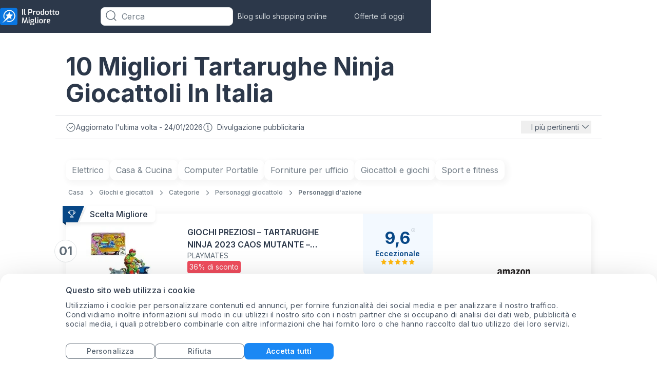

--- FILE ---
content_type: text/html; charset=utf-8
request_url: https://www.ilprodottomigliore.it/tartarughe-ninja-giocattoli
body_size: 47551
content:
 <!DOCTYPE html><html lang="it"><head><meta name="viewport" content="width=device-width,initial-scale=1"> 
    <script>
        function getCookie(name) {
            const value = `; ${document.cookie}`;
            const parts = value.split(`; ${name}=`);
            if (parts.length === 2) return parts.pop().split(";").shift();
        }
    </script>

    
    <meta property="og:image" content="https://images.ilprodottomigliore.it/image/fetch/c_scale,f_auto/https://d1ttb1lnpo2lvz.cloudfront.net/80bfcc97/group4/logo.png">

    
    <script>
        window.dataLayer = window.dataLayer || [];

        window.uetq = window.uetq || [];
        window.uetq.push('consent', 'default', {
            'ad_storage': 'denied'
        });

        function gtag() {
            dataLayer.push(arguments);
        }

        //default consent script
        gtag('consent', 'default', {
            ad_storage: 'denied',
            analytics_storage: 'denied',
            ad_user_data: 'denied',
            ad_personalization: 'denied',
        });
        //end default consent script

    </script>
    <!-- Google Tag Manager -->
    <script>(function (w, d, s, l, i) {
            w[l] = w[l] || [];
            w[l].push({
                'gtm.start':
                    new Date().getTime(), event: 'gtm.js'
            });
            var f = d.getElementsByTagName(s)[0],
                j = d.createElement(s), dl = l != 'dataLayer' ? '&l=' + l : '';
            j.async = true;
            j.src =
                'https://www.googletagmanager.com/gtm.js?id=' + i + dl;
            f.parentNode.insertBefore(j, f);
        })(window, document, 'script', 'dataLayer', 'GTM-W538M7M');</script>
    <!-- End Google Tag Manager -->
    
    
    <!-- Global site tag (gtag.js) - Google Analytics -->
    <script async src="https://www.googletagmanager.com/gtag/js?id=G-MQBT1MYNHT"></script>
    <script>

        gtag('js', new Date());

        gtag('config', 'G-MQBT1MYNHT');

        

        function gtag_report_conversion(params) {
            if (params) {
                var conversions = {
                    amazon: {type: "outbound", value: "AW-630823321/xNMHCKeXxPABEJmz5qwC"},
                    ebay: {type: "outbound", value: "AW-630823321/dmqmCLH2vtEBEJmz5qwC"},
                    connexity: {type: "outbound", value: "AW-630823321/pq-fCOiwqtQBEJmz5qwC"},
                    kelkoogroup: [{type: "ecpc", value: "AW-630823321/XpyECJqF5dEBEJmz5qwC"}, {
                        type: "inactive",
                        value: "AW-630823321/dmqmCLH2vtEBEJmz5qwC"
                    }]
                };
                var provider = params.provider.toLowerCase();
                var providerConversion = conversions[provider];
                if (providerConversion) {
                    if (!Array.isArray(providerConversion)) {
                        providerConversion = [providerConversion];
                    }
                    for (var pConversion of providerConversion) {
                        if (pConversion.type === "direct" || pConversion.type === "outbound") {
                            gtag('event', 'conversion', {
                                'send_to': pConversion.value
                            });
                        } else if (pConversion.type === "ecpc") {
                            var field = params.device === "desktop" ? params.estimatedCPC : params.estimatedMobileCPC;

                            gtag('event', 'conversion', {
                                'send_to': pConversion.value,
                                'value': field.amount,
                                'currency': field.currency
                            });
                        }
                    }
                }

            }
            return false;
        }

    </script>

    <script>
      handleImageError = function(imageElement) {
        const imgErrorText = document.querySelector(".image-error-text");
        const imgErrorTextClone = imgErrorText.cloneNode(true);
        imgErrorTextClone.innerHTML = imageElement.alt;
        imgErrorTextClone.setAttribute("title", imageElement.alt);
        if (imageElement.parentElement) {
          imageElement.parentElement.append(imgErrorTextClone);
        }
        imageElement.remove();
      };
    </script>

    <script>
        function reportConversion(params) {
            if (window.gtag_report_conversion) {
                window.gtag_report_conversion(params);
            }
            if (window.gtag_report_conversion2){ //created to test 2 pixels on the same domain
                window.gtag_report_conversion2(params);
            }
            if (window.bing_report_conversion) {
                window.bing_report_conversion(params);
            }

        }
        function lpvReportConversion(params) {
            reportConversion(params);
        }
    </script>

    
    <title>
        I nostri 10 Migliori Tartarughe Ninja Giocattoli in Italia - Gennaio 2026 | ilprodottomigliore.it
    </title>

    <link rel="preconnect" href="https://m.media-amazon.com" />

    <meta name="description" content="Confronta facilmente i prodotti e scegli tra i 10 migliori Tartarughe Ninja Giocattoli per te. Non comprare un Tartarughe Ninja Giocattoli in Italia prima di aver consultato le nostre classifiche. | ilprodottomigliore.it">

<link rel="preload" href="https://d1ttb1lnpo2lvz.cloudfront.net/1aa2c9d1/styles/auto-complete.min.css" as="style" onload="this.onload=null;this.rel='stylesheet'">
<link rel="preload" href="https://d1ttb1lnpo2lvz.cloudfront.net/1aa2c9d1/js/auto-complete.min.js" as="script">
<noscript><link rel="stylesheet" href="https://d1ttb1lnpo2lvz.cloudfront.net/1aa2c9d1/styles/auto-complete.min.css"></noscript>
<script src="https://d1ttb1lnpo2lvz.cloudfront.net/1aa2c9d1/js/auto-complete.min.js" ></script>

    <!-- Preload first image -->
    
        <link rel="preload" as="image" href="https://images.ilprodottomigliore.it/image/fetch/c_scale,f_auto/https%3A%2F%2Fm.media-amazon.com%2Fimages%2FI%2F51Y0VHiwnaL._SL160_.jpg" fetchpriority='high' />
    
        <link rel="preload" as="image" href="https://images.ilprodottomigliore.it/image/fetch/c_scale,f_auto/https%3A%2F%2Fm.media-amazon.com%2Fimages%2FI%2F41jPSUox9zL._SL160_.jpg" fetchpriority='high' />
    

    <link rel="canonical" href="https://www.ilprodottomigliore.it/tartarughe-ninja-giocattoli">

    <link rel="preconnect" href="https://consent.cookiebot.com" crossorigin>
    <link rel="preload" as="script" href="https://consent.cookiebot.com/uc.js" >
    <script id="Cookiebot" src="https://consent.cookiebot.com/uc.js" data-cbid="26ab970c-fb9c-48c2-8ec0-14de2ef03c20" type = "text/javascript" async ></script>

    <link rel="icon" href="https://images.ilprodottomigliore.it/image/fetch/c_scale,f_auto/https%3A%2F%2Fd1ttb1lnpo2lvz.cloudfront.net%2F80bfcc97%2Ffavicon.ico">
        <link rel="preload" href="https://d1ttb1lnpo2lvz.cloudfront.net/1aa2c9d1/fonts/inter.css" as="style" onload="this.onload=null;this.rel='stylesheet'">
        <noscript><link rel="stylesheet" href="https://d1ttb1lnpo2lvz.cloudfront.net/1aa2c9d1/fonts/inter.css"></noscript>
<style>.main-card,a{-webkit-tap-highlight-color:transparent}.open,.show-item{display:flex!important}.close{display:none!important}.break-word{word-break:break-word}.customStroke-pink-500{-webkit-text-stroke:1.5px #f81ce5;text-shadow:0 2px 7px rgba(255,91,207,0.45)}.customStroke-turquoise-600{-webkit-text-stroke:1.5px #00b8d9;text-shadow:0 2px 7px rgba(0,190,220,0.45)}.arrow-show-more:after{background-image:url(https://d1ttb1lnpo2lvz.cloudfront.net/73c1c553/img/arrow-show-more.svg);content:"";display:inline-block;height:5px;margin-left:10px;transform:rotate(-90deg);width:10px}.arrow-show-more:last-child:after{background-image:none;content:""}.arrow-top:before{border-color:transparent transparent #f2f4f7;border-style:solid;border-width:10px 8px;content:"";opacity:0;position:absolute;right:20px;top:-20px}.event~.autocomplete-suggestions{top:78px!important}.autocomplete-suggestions{background:#fff!important;border-bottom-left-radius:8px;border-bottom-right-radius:8px;position:fixed!important;top:43px!important}.autocomplete-suggestions b{color:#1b88f4!important}@media (min-width:640px){.autocomplete-suggestions{top:43px!important;transform:scale(0.999)}}@media (min-width:1024px){.autocomplete-suggestions{transform:scale(1)}}.autocomplete-suggestions .autocomplete-suggestion{color:#55626e;font-size:16px;font-weight:500;letter-spacing:0.2px;padding:5.5px 17px;text-transform:capitalize}.autocomplete-suggestions .autocomplete-suggestion:first-child{padding-top:21px}*,:after,:before{--tw-border-spacing-x:0;--tw-border-spacing-y:0;--tw-translate-x:0;--tw-translate-y:0;--tw-rotate:0;--tw-skew-x:0;--tw-skew-y:0;--tw-scale-x:1;--tw-scale-y:1;--tw-pan-x: ;--tw-pan-y: ;--tw-pinch-zoom: ;--tw-scroll-snap-strictness:proximity;--tw-gradient-from-position: ;--tw-gradient-via-position: ;--tw-gradient-to-position: ;--tw-ordinal: ;--tw-slashed-zero: ;--tw-numeric-figure: ;--tw-numeric-spacing: ;--tw-numeric-fraction: ;--tw-ring-inset: ;--tw-ring-offset-width:0px;--tw-ring-offset-color:#fff;--tw-ring-color:rgba(11,118,224,.5);--tw-ring-offset-shadow:0 0 #0000;--tw-ring-shadow:0 0 #0000;--tw-shadow:0 0 #0000;--tw-shadow-colored:0 0 #0000;--tw-blur: ;--tw-brightness: ;--tw-contrast: ;--tw-grayscale: ;--tw-hue-rotate: ;--tw-invert: ;--tw-saturate: ;--tw-sepia: ;--tw-drop-shadow: ;--tw-backdrop-blur: ;--tw-backdrop-brightness: ;--tw-backdrop-contrast: ;--tw-backdrop-grayscale: ;--tw-backdrop-hue-rotate: ;--tw-backdrop-invert: ;--tw-backdrop-opacity: ;--tw-backdrop-saturate: ;--tw-backdrop-sepia: ;--tw-contain-size: ;--tw-contain-layout: ;--tw-contain-paint: ;--tw-contain-style: }::backdrop{--tw-border-spacing-x:0;--tw-border-spacing-y:0;--tw-translate-x:0;--tw-translate-y:0;--tw-rotate:0;--tw-skew-x:0;--tw-skew-y:0;--tw-scale-x:1;--tw-scale-y:1;--tw-pan-x: ;--tw-pan-y: ;--tw-pinch-zoom: ;--tw-scroll-snap-strictness:proximity;--tw-gradient-from-position: ;--tw-gradient-via-position: ;--tw-gradient-to-position: ;--tw-ordinal: ;--tw-slashed-zero: ;--tw-numeric-figure: ;--tw-numeric-spacing: ;--tw-numeric-fraction: ;--tw-ring-inset: ;--tw-ring-offset-width:0px;--tw-ring-offset-color:#fff;--tw-ring-color:rgba(11,118,224,.5);--tw-ring-offset-shadow:0 0 #0000;--tw-ring-shadow:0 0 #0000;--tw-shadow:0 0 #0000;--tw-shadow-colored:0 0 #0000;--tw-blur: ;--tw-brightness: ;--tw-contrast: ;--tw-grayscale: ;--tw-hue-rotate: ;--tw-invert: ;--tw-saturate: ;--tw-sepia: ;--tw-drop-shadow: ;--tw-backdrop-blur: ;--tw-backdrop-brightness: ;--tw-backdrop-contrast: ;--tw-backdrop-grayscale: ;--tw-backdrop-hue-rotate: ;--tw-backdrop-invert: ;--tw-backdrop-opacity: ;--tw-backdrop-saturate: ;--tw-backdrop-sepia: ;--tw-contain-size: ;--tw-contain-layout: ;--tw-contain-paint: ;--tw-contain-style: }/*! tailwindcss v3.4.19 | MIT License | https://tailwindcss.com*/*,:after,:before{border:0 solid #e1e4e6;box-sizing:border-box}:after,:before{--tw-content:""}:host,html{-webkit-text-size-adjust:100%;font-feature-settings:normal;-webkit-tap-highlight-color:transparent;font-family:ui-sans-serif,system-ui,sans-serif,Apple Color Emoji,Segoe UI Emoji,Segoe UI Symbol,Noto Color Emoji;font-variation-settings:normal;line-height:1.5;-moz-tab-size:4;-o-tab-size:4;tab-size:4}body{line-height:inherit;margin:0}hr{border-top-width:1px;color:inherit;height:0}abbr:where([title]){-webkit-text-decoration:underline dotted;text-decoration:underline dotted}h1,h2,h3,h4,h5,h6{font-size:inherit;font-weight:inherit}a{color:inherit;text-decoration:inherit}b,strong{font-weight:bolder}code,kbd,pre,samp{font-feature-settings:normal;font-family:ui-monospace,SFMono-Regular,Menlo,Monaco,Consolas,Liberation Mono,Courier New,monospace;font-size:1em;font-variation-settings:normal}small{font-size:80%}sub,sup{font-size:75%;line-height:0;position:relative;vertical-align:baseline}sub{bottom:-0.25em}sup{top:-0.5em}table{border-collapse:collapse;border-color:inherit;text-indent:0}button,input,optgroup,select,textarea{font-feature-settings:inherit;color:inherit;font-family:inherit;font-size:100%;font-variation-settings:inherit;font-weight:inherit;letter-spacing:inherit;line-height:inherit;margin:0;padding:0}button,select{text-transform:none}button,input:where([type=button]),input:where([type=reset]),input:where([type=submit]){-webkit-appearance:button;background-color:transparent;background-image:none}:-moz-focusring{outline:auto}:-moz-ui-invalid{box-shadow:none}progress{vertical-align:baseline}::-webkit-inner-spin-button,::-webkit-outer-spin-button{height:auto}[type=search]{-webkit-appearance:textfield;outline-offset:-2px}::-webkit-search-decoration{-webkit-appearance:none}::-webkit-file-upload-button{-webkit-appearance:button;font:inherit}summary{display:list-item}blockquote,dd,dl,figure,h1,h2,h3,h4,h5,h6,hr,p,pre{margin:0}fieldset{margin:0}fieldset,legend{padding:0}menu,ol,ul{list-style:none;margin:0;padding:0}dialog{padding:0}textarea{resize:vertical}input::-moz-placeholder,textarea::-moz-placeholder{color:#b6bdc4;opacity:1}input::placeholder,textarea::placeholder{color:#b6bdc4;opacity:1}[role=button],button{cursor:pointer}:disabled{cursor:default}audio,canvas,embed,iframe,img,object,svg,video{display:block;vertical-align:middle}img,video{height:auto;max-width:100%}[hidden]:where(:not([hidden=until-found])){display:none}html{font-family:Inter,sans-serif;line-height:1rem}.is-open:before{position:relative;top:3px;transform:rotate(45deg) translate(1px,3.5px)}.is-open:after{transform:rotate(-45deg) translate(-1px,-2px)}.is-open span{display:none}.rotate{transform:rotate(180deg)}h1{font-size:1.5rem;line-height:2rem}h1,h2{font-weight:700}h2{font-size:1.25rem;line-height:1.25rem}h3{font-size:1.125rem}h3,h4{font-weight:700;line-height:1.5rem}h4{font-size:1rem}h5{font-size:0.875rem;font-weight:700;line-height:1.25rem}.sub1{font-size:1rem;font-weight:600;line-height:1.5rem}.sub2{font-size:0.875rem;font-weight:600;line-height:1.25rem}.mini1{font-size:1rem;font-weight:500;line-height:1.5rem}.mini2{font-size:0.875rem;font-weight:500;line-height:1.25rem}.body1{font-size:1rem;font-weight:400;line-height:1.5rem}.body2{font-size:0.875rem;font-weight:400;line-height:1.25rem}.body3{font-size:0.75rem;font-weight:400;line-height:1rem}@media (min-width:640px){h1{font-size:2rem;line-height:2.75rem}h1,h2{font-weight:700}h2{font-size:1.5rem;line-height:2rem}h3{font-size:1.25rem;font-weight:700;line-height:1.75rem}h4{font-size:1.125rem}h4,h5{font-weight:700;line-height:1.5rem}h5{font-size:1rem}}@media (min-width:1024px){h1{font-size:3rem;line-height:3.75rem}h1,h2{font-weight:700}h2{font-size:2rem;line-height:2.75rem}h3{font-size:1.5rem;line-height:2rem}h3,h4{font-weight:700}h4{font-size:1.25rem;line-height:1.75rem}h5{font-size:1.125rem;font-weight:700;line-height:1.5rem}.body3{font-size:0.875rem;font-weight:400;line-height:1.25rem}}.f10l{font-weight:300}.f10l,.f10m{font-family:Inter,sans-serif;font-size:10px;line-height:16px}.f10m{font-weight:500}.f10s{font-weight:600}.f10b,.f10s{font-family:Inter,sans-serif;font-size:10px;line-height:16px}.f10b{font-weight:700}.f12l{font-weight:300}.f12l,.f12s{font-family:Inter,sans-serif;font-size:12px;line-height:16px}.f12s{font-weight:600}.f12b{font-family:Inter,sans-serif;font-size:12px;font-weight:700;line-height:16px}.f14l{font-weight:300}.f14l,.f14m{font-family:Inter,sans-serif;font-size:14px;line-height:20px}.f14m{font-weight:500}.f14b{font-family:Inter,sans-serif;font-size:14px;font-weight:700;line-height:20px}.f18r{font-weight:400}.f18m,.f18r{font-family:Inter,sans-serif;font-size:18px;line-height:28px}.f18m{font-weight:500}.f18s{font-size:18px}.f18s,.f20s{font-family:Inter,sans-serif;font-weight:600;line-height:28px}.f20s{font-size:20px}.f24s{font-size:24px}.f24s,.f26s{font-family:Inter,sans-serif;font-weight:600;line-height:28px}.f26s{font-size:26px}.f28s{font-size:28px;font-weight:600;line-height:32px}.f28s,.f32xb{font-family:Inter,sans-serif}.f32xb{font-size:32px;font-weight:800;line-height:40px}.f36b{font-family:Inter,sans-serif;font-size:36px;font-weight:700;line-height:140%}.f42s{font-size:42px;font-weight:600}.f42s,.f44xb{font-family:Inter,sans-serif;line-height:110%}.f44xb{font-size:44px;font-weight:800}.f10r{font-size:10px}.f10r,.f12r{font-family:Inter,sans-serif;font-weight:400;line-height:16px}.f12r{font-size:12px}.f14r{font-family:Inter,sans-serif;font-size:14px;font-weight:400;line-height:20px}.f14s{line-height:16px}.f16r{font-weight:400}.f16r,.f16s{font-family:Inter,sans-serif;font-size:16px;line-height:24px}.f16s{font-weight:600}.f16m{font-weight:500}.f16b,.f16m{font-family:Inter,sans-serif;font-size:16px;line-height:24px}.f16b{font-weight:700}.f12m{font-size:12px;font-weight:500;line-height:16px}.f12m,.f14s{font-family:Inter,sans-serif}.f14s{font-size:14px;font-weight:600;line-height:20px}.f18b{font-size:18px}.f18b,.f20b{font-family:Inter,sans-serif;font-weight:700;line-height:28px}.f20b{font-size:20px}.f24b{font-size:24px;line-height:28px}.f24b,.f28b{font-family:Inter,sans-serif;font-weight:700}.f28b{font-size:28px;line-height:32px}.f32b{font-family:Inter,sans-serif;font-size:32px;font-weight:700;line-height:40px}.badge-polygon-left-choice{clip-path:polygon(100%0,100% 100%,0 100%,0 100%,10%0)}.badge-polygon-left-value{clip-path:polygon(100%0,100% 100%,0 100%,0 100%,8%0)}.badge-polygon-right{clip-path:polygon(100%0,70% 100%,0 150%,0 100%,0 0)}.container{width:100%}@media (min-width:640px){.container{max-width:640px}}@media (min-width:768px){.container{max-width:768px}}@media (min-width:1024px){.container{max-width:1024px}}@media (min-width:1280px){.container{max-width:1280px}}@media (min-width:1536px){.container{max-width:1536px}}.pointer-events-auto{pointer-events:auto}.visible{visibility:visible}.static{position:static}.fixed{position:fixed}.absolute{position:absolute}.relative{position:relative}.sticky{position:sticky}.inset-0{inset:0}.inset-x-32{left:2rem;right:2rem}.-bottom-10{bottom:-0.625rem}.-bottom-12{bottom:-0.75rem}.-bottom-13{bottom:-0.8125rem}.-bottom-16{bottom:-1rem}.-bottom-20{bottom:-1.25rem}.-bottom-22{bottom:-1.375rem}.-bottom-32{bottom:-2rem}.-bottom-35{bottom:-2.1875rem}.-bottom-38{bottom:-2.375rem}.-bottom-4{bottom:-0.25rem}.-bottom-7{bottom:-0.4375rem}.-left-118{left:-7.375rem}.-left-12{left:-0.75rem}.-left-13{left:-0.8125rem}.-left-14{left:-0.875rem}.-left-16{left:-1rem}.-left-20{left:-1.25rem}.-left-25{left:-1.5625rem}.-left-294{left:-18.375rem}.-left-326{left:-20.375rem}.-left-51{left:-3.1875rem}.-left-6{left:-0.375rem}.-right-10{right:-0.625rem}.-right-100{right:-6.25rem}.-right-12{right:-0.75rem}.-right-16{right:-1rem}.-right-17{right:-1.0625rem}.-right-18{right:-1.125rem}.-right-19{right:-1.1875rem}.-right-24{right:-1.5rem}.-right-3{right:-0.1875rem}.-right-30{right:-1.875rem}.-right-32{right:-2rem}.-right-33{right:-2.0625rem}.-right-35{right:-2.1875rem}.-right-51{right:-3.1875rem}.-right-53{right:-3.3125rem}.-right-64{right:-4rem}.-right-75{right:-4.6875rem}.-right-90{right:-5.625rem}.-right-\[24px\]{right:-24px}.-top-10{top:-0.625rem}.-top-11{top:-0.6875rem}.-top-13{top:-0.8125rem}.-top-15{top:-0.9375rem}.-top-16{top:-1rem}.-top-18{top:-1.125rem}.-top-19{top:-1.1875rem}.-top-20{top:-1.25rem}.-top-21{top:-1.3125rem}.-top-219{top:-13.6875rem}.-top-5{top:-0.3125rem}.-top-8{top:-0.5rem}.bottom-0{bottom:0}.bottom-12{bottom:0.75rem}.bottom-120{bottom:7.5rem}.bottom-18{bottom:1.125rem}.bottom-30{bottom:1.875rem}.bottom-auto{bottom:auto}.left-0{left:0}.left-1\/2{left:50%}.left-140{left:8.75rem}.left-20{left:1.25rem}.left-24{left:1.5rem}.left-27{left:1.6875rem}.left-44{left:2.75rem}.left-9{left:0.5625rem}.left-91{left:5.6875rem}.right-0{right:0}.right-10{right:0.625rem}.right-12{right:0.75rem}.right-14{right:0.875rem}.right-16{right:1rem}.right-18{right:1.125rem}.right-20{right:1.25rem}.right-24{right:1.5rem}.right-28{right:1.75rem}.right-3{right:0.1875rem}.right-30{right:1.875rem}.right-40{right:2.5rem}.right-7{right:0.4375rem}.right-8{right:0.5rem}.right-9{right:0.5625rem}.top-0{top:0}.top-1\/2{top:50%}.top-10{top:0.625rem}.top-12{top:0.75rem}.top-130{top:8.125rem}.top-14{top:0.875rem}.top-144{top:9rem}.top-15{top:0.9375rem}.top-16{top:1rem}.top-177{top:11.0625rem}.top-18{top:1.125rem}.top-190{top:11.875rem}.top-20{top:1.25rem}.top-24{top:1.5rem}.top-28{top:1.75rem}.top-30{top:1.875rem}.top-32{top:2rem}.top-45{top:2.8125rem}.top-5{top:0.3125rem}.top-50{top:3.125rem}.top-51{top:3.1875rem}.top-55{top:3.4375rem}.top-60{top:3.75rem}.top-65{top:4.0625rem}.top-66{top:4.125rem}.top-8{top:0.5rem}.top-915{top:57.1875rem}.top-\[8px\]{top:8px}.top-auto{top:auto}.top-full{top:100%}.-z-1{z-index:-1}.z-0{z-index:0}.z-1{z-index:1}.z-10{z-index:10}.z-100{z-index:100}.z-2{z-index:2}.z-21{z-index:21}.z-22{z-index:22}.z-30{z-index:30}.z-99{z-index:99}.z-999{z-index:999}.z-\[10000\]{z-index:10000}.order-2{order:2}.order-3{order:3}.col-span-full{grid-column:1/-1}.col-start-1{grid-column-start:1}.col-start-2{grid-column-start:2}.col-start-3{grid-column-start:3}.col-end-2{grid-column-end:2}.col-end-3{grid-column-end:3}.col-end-4{grid-column-end:4}.row-span-3{grid-row:span 3/span 3}.row-span-full{grid-row:1/-1}.row-start-1{grid-row-start:1}.row-start-3{grid-row-start:3}.row-end-2{grid-row-end:2}.row-end-4{grid-row-end:4}.m-auto{margin:auto}.-mx-12{margin-left:-0.75rem;margin-right:-0.75rem}.-mx-20{margin-left:-1.25rem;margin-right:-1.25rem}.mx-0{margin-left:0;margin-right:0}.mx-10{margin-left:0.625rem;margin-right:0.625rem}.mx-12{margin-left:0.75rem;margin-right:0.75rem}.mx-20{margin-left:1.25rem;margin-right:1.25rem}.mx-5{margin-left:0.3125rem;margin-right:0.3125rem}.mx-53{margin-left:3.3125rem;margin-right:3.3125rem}.mx-8{margin-left:0.5rem;margin-right:0.5rem}.mx-80{margin-left:5rem;margin-right:5rem}.mx-auto{margin-left:auto;margin-right:auto}.my-0{margin-bottom:0;margin-top:0}.my-24{margin-bottom:1.5rem;margin-top:1.5rem}.my-28{margin-bottom:1.75rem;margin-top:1.75rem}.my-32{margin-bottom:2rem;margin-top:2rem}.my-6{margin-bottom:0.375rem;margin-top:0.375rem}.my-80{margin-bottom:5rem;margin-top:5rem}.my-auto{margin-bottom:auto;margin-top:auto}.-ml-3{margin-left:-0.1875rem}.-ml-4{margin-left:-0.25rem}.-ml-7{margin-left:-0.4375rem}.-mr-16{margin-right:-1rem}.-mt-10{margin-top:-0.625rem}.-mt-16{margin-top:-1rem}.-mt-2{margin-top:-0.125rem}.-mt-8{margin-top:-0.5rem}.mb-0{margin-bottom:0}.mb-1{margin-bottom:0.0625rem}.mb-100{margin-bottom:6.25rem}.mb-12{margin-bottom:0.75rem}.mb-15{margin-bottom:0.9375rem}.mb-16{margin-bottom:1rem}.mb-17{margin-bottom:1.0625rem}.mb-2{margin-bottom:0.125rem}.mb-20{margin-bottom:1.25rem}.mb-22\.5{margin-bottom:1.40625rem}.mb-24{margin-bottom:1.5rem}.mb-29{margin-bottom:1.8125rem}.mb-32{margin-bottom:2rem}.mb-4{margin-bottom:0.25rem}.mb-40{margin-bottom:2.5rem}.mb-6{margin-bottom:0.375rem}.mb-64{margin-bottom:4rem}.mb-8{margin-bottom:0.5rem}.mb-80{margin-bottom:5rem}.ml-0{margin-left:0}.ml-10{margin-left:0.625rem}.ml-12{margin-left:0.75rem}.ml-16{margin-left:1rem}.ml-175{margin-left:10.9375rem}.ml-2{margin-left:0.125rem}.ml-20{margin-left:1.25rem}.ml-4{margin-left:0.25rem}.ml-8{margin-left:0.5rem}.ml-auto{margin-left:auto}.mr-0{margin-right:0}.mr-10{margin-right:0.625rem}.mr-16{margin-right:1rem}.mr-16\.5{margin-right:1.03125rem}.mr-19{margin-right:1.1875rem}.mr-2{margin-right:0.125rem}.mr-4{margin-right:0.25rem}.mr-5{margin-right:0.3125rem}.mr-53{margin-right:3.3125rem}.mr-6{margin-right:0.375rem}.mr-60{margin-right:3.75rem}.mr-8{margin-right:0.5rem}.mr-80{margin-right:5rem}.mr-auto{margin-right:auto}.mt-0{margin-top:0}.mt-1{margin-top:0.0625rem}.mt-10{margin-top:0.625rem}.mt-100{margin-top:6.25rem}.mt-105{margin-top:6.5625rem}.mt-12{margin-top:0.75rem}.mt-13{margin-top:0.8125rem}.mt-14{margin-top:0.875rem}.mt-14\.5{margin-top:0.90625rem}.mt-16{margin-top:1rem}.mt-18{margin-top:1.125rem}.mt-2{margin-top:0.125rem}.mt-20{margin-top:1.25rem}.mt-24{margin-top:1.5rem}.mt-32{margin-top:2rem}.mt-4{margin-top:0.25rem}.mt-40{margin-top:2.5rem}.mt-44{margin-top:2.75rem}.mt-48{margin-top:3rem}.mt-5{margin-top:0.3125rem}.mt-50{margin-top:3.125rem}.mt-6{margin-top:0.375rem}.mt-60{margin-top:3.75rem}.mt-8{margin-top:0.5rem}.mt-80{margin-top:5rem}.mt-9{margin-top:0.5625rem}.mt-auto{margin-top:auto}.line-clamp-1{-webkit-line-clamp:1}.line-clamp-1,.line-clamp-2{-webkit-box-orient:vertical;display:-webkit-box;overflow:hidden}.line-clamp-2{-webkit-line-clamp:2}.block{display:block}.inline-block{display:inline-block}.inline{display:inline}.flex{display:flex}.table{display:table}.grid{display:grid}.contents{display:contents}.hidden{display:none}.h-0{height:0}.h-100{height:6.25rem}.h-108{height:6.75rem}.h-110{height:6.875rem}.h-114{height:7.125rem}.h-12{height:0.75rem}.h-120{height:7.5rem}.h-122{height:7.625rem}.h-124{height:7.75rem}.h-125{height:7.8125rem}.h-132{height:8.25rem}.h-14{height:0.875rem}.h-140{height:8.75rem}.h-158{height:9.875rem}.h-16{height:1rem}.h-160{height:10rem}.h-166{height:10.375rem}.h-168{height:10.5rem}.h-173{height:10.8125rem}.h-176{height:11rem}.h-18{height:1.125rem}.h-180{height:11.25rem}.h-188{height:11.75rem}.h-196{height:12.25rem}.h-20{height:1.25rem}.h-22{height:1.375rem}.h-220{height:13.75rem}.h-226{height:14.125rem}.h-24{height:1.5rem}.h-240{height:15rem}.h-25{height:1.5625rem}.h-26{height:1.625rem}.h-276{height:17.25rem}.h-28{height:1.75rem}.h-3\/4{height:75%}.h-30{height:1.875rem}.h-32{height:2rem}.h-34{height:2.125rem}.h-36{height:2.25rem}.h-376{height:23.5rem}.h-4{height:0.25rem}.h-40{height:2.5rem}.h-430{height:26.875rem}.h-45{height:2.8125rem}.h-46{height:2.875rem}.h-48{height:3rem}.h-480{height:30rem}.h-50{height:3.125rem}.h-59{height:3.6875rem}.h-60{height:3.75rem}.h-64{height:4rem}.h-654{height:40.875rem}.h-68{height:4.25rem}.h-71{height:4.4375rem}.h-72{height:4.5rem}.h-76{height:4.75rem}.h-8{height:0.5rem}.h-80{height:5rem}.h-82{height:5.125rem}.h-\[126px\]{height:126px}.h-\[1px\]{height:1px}.h-\[8px\]{height:8px}.h-auto{height:auto}.h-fit{height:-moz-fit-content;height:fit-content}.h-full{height:100%}.h-screen{height:100vh}.max-h-100{max-height:6.25rem}.max-h-110{max-height:110px}.max-h-120{max-height:120px}.max-h-122{max-height:7.625rem}.max-h-128{max-height:8rem}.max-h-140{max-height:140px}.max-h-16{max-height:16px}.max-h-160{max-height:10rem}.max-h-172{max-height:10.75rem}.max-h-188{max-height:11.75rem}.max-h-210{max-height:13.125rem}.max-h-24{max-height:1.5rem}.max-h-25{max-height:1.5625rem}.max-h-28{max-height:28px}.max-h-29{max-height:29px}.max-h-32{max-height:32px}.max-h-320{max-height:320px}.max-h-34{max-height:34px}.max-h-524{max-height:32.75rem}.max-h-540{max-height:540px}.max-h-55{max-height:3.4375rem}.max-h-full{max-height:100%}.min-h-120{min-height:120px}.min-h-124{min-height:124px}.min-h-140{min-height:140px}.min-h-16{min-height:16px}.min-h-164{min-height:164px}.min-h-196{min-height:196px}.min-h-20{min-height:20px}.min-h-22{min-height:22px}.min-h-24{min-height:24px}.min-h-240{min-height:240px}.min-h-340{min-height:340px}.min-h-354{min-height:354px}.min-h-40{min-height:40px}.min-h-48{min-height:48px}.min-h-50{min-height:50px}.min-h-52{min-height:52px}.min-h-60{min-height:60px}.min-h-77{min-height:77px}.min-h-95{min-height:95px}.min-h-full{min-height:100%}.w-1\/2{width:50%}.w-100{width:6.25rem}.w-100\%{width:100%}.w-108{width:6.75rem}.w-110{width:6.875rem}.w-112{width:7rem}.w-114{width:7.125rem}.w-115{width:7.1875rem}.w-116{width:7.25rem}.w-12{width:0.75rem}.w-120{width:7.5rem}.w-132{width:8.25rem}.w-140{width:8.75rem}.w-144{width:9rem}.w-150{width:9.375rem}.w-155{width:9.6875rem}.w-158{width:9.875rem}.w-16{width:1rem}.w-160{width:10rem}.w-168{width:10.5rem}.w-176{width:11rem}.w-18{width:1.125rem}.w-180{width:11.25rem}.w-184{width:11.5rem}.w-196{width:12.25rem}.w-2{width:0.125rem}.w-20{width:1.25rem}.w-200{width:12.5rem}.w-24{width:1.5rem}.w-240{width:15rem}.w-244{width:15.25rem}.w-245{width:15.3125rem}.w-27{width:1.6875rem}.w-276{width:17.25rem}.w-28{width:1.75rem}.w-280{width:17.5rem}.w-300{width:18.75rem}.w-304{width:19rem}.w-305{width:19.0625rem}.w-314{width:19.625rem}.w-32{width:2rem}.w-330{width:20.625rem}.w-336{width:21rem}.w-34{width:2.125rem}.w-350{width:21.875rem}.w-36{width:2.25rem}.w-360{width:22.5rem}.w-380{width:23.75rem}.w-4\/5{width:80%}.w-40{width:2.5rem}.w-42{width:2.625rem}.w-47{width:2.9375rem}.w-48{width:3rem}.w-50{width:3.125rem}.w-500{width:31.25rem}.w-53{width:3.3125rem}.w-53\%{width:53%}.w-55{width:3.4375rem}.w-59{width:3.6875rem}.w-60{width:3.75rem}.w-64{width:4rem}.w-654{width:40.875rem}.w-66{width:4.125rem}.w-68{width:4.25rem}.w-70{width:4.375rem}.w-70\%{width:70%}.w-72{width:4.5rem}.w-730{width:45.625rem}.w-736{width:46rem}.w-75{width:4.6875rem}.w-76{width:4.75rem}.w-8{width:0.5rem}.w-804{width:50.25rem}.w-86{width:5.375rem}.w-89{width:5.5625rem}.w-89\%{width:89%}.w-93{width:5.8125rem}.w-95{width:5.9375rem}.w-\[111px\]{width:111px}.w-\[77px\]{width:77px}.w-\[8px\]{width:8px}.w-\[calc\(100\%-_112px\)\]{width:calc(100% - 112px)}.w-\[calc\(100\%-_144px\)\]{width:calc(100% - 144px)}.w-\[calc\(100\%_-_115px\)\]{width:calc(100% - 115px)}.w-auto{width:auto}.w-fit{width:-moz-fit-content;width:fit-content}.w-full{width:100%}.w-max{width:-moz-max-content;width:max-content}.w-min{width:-moz-min-content;width:min-content}.w-screen{width:100vw}.min-w-0{min-width:0}.min-w-110{min-width:110px}.min-w-137{min-width:137px}.min-w-188{min-width:188px}.min-w-20{min-width:20px}.min-w-200{min-width:200px}.min-w-33{min-width:33px}.min-w-35{min-width:35px}.min-w-65{min-width:65px}.min-w-97{min-width:97px}.max-w-10{max-width:10px}.max-w-1024{max-width:1024px}.max-w-111{max-width:111px}.max-w-112{max-width:112px}.max-w-120{max-width:120px}.max-w-128{max-width:128px}.max-w-140{max-width:140px}.max-w-150{max-width:150px}.max-w-152{max-width:152px}.max-w-16{max-width:16px}.max-w-160{max-width:160px}.max-w-170{max-width:170px}.max-w-180{max-width:180px}.max-w-190{max-width:190px}.max-w-20{max-width:20px}.max-w-200{max-width:200px}.max-w-210{max-width:210px}.max-w-215{max-width:215px}.max-w-220{max-width:220px}.max-w-250{max-width:250px}.max-w-28{max-width:28px}.max-w-280{max-width:280px}.max-w-290{max-width:290px}.max-w-300{max-width:300px}.max-w-340{max-width:340px}.max-w-50{max-width:50px}.max-w-50\%{max-width:50%}.max-w-52{max-width:52px}.max-w-53{max-width:53px}.max-w-72{max-width:72px}.max-w-762{max-width:762px}.max-w-790{max-width:790px}.max-w-80{max-width:80px}.max-w-80\%{max-width:80%}.max-w-800{max-width:800px}.max-w-90{max-width:90px}.max-w-93{max-width:93px}.max-w-97{max-width:97px}.max-w-full{max-width:100%}.max-w-max{max-width:-moz-max-content;max-width:max-content}.flex-shrink-0{flex-shrink:0}.flex-grow,.grow{flex-grow:1}.table-auto{table-layout:auto}.-translate-x-1\/2{--tw-translate-x:-50%}.-translate-x-1\/2,.-translate-y-1\/2{transform:translate(var(--tw-translate-x),var(--tw-translate-y)) rotate(var(--tw-rotate)) skewX(var(--tw-skew-x)) skewY(var(--tw-skew-y)) scaleX(var(--tw-scale-x)) scaleY(var(--tw-scale-y))}.-translate-y-1\/2{--tw-translate-y:-50%}.translate-y-full{--tw-translate-y:100%}.-rotate-40,.translate-y-full{transform:translate(var(--tw-translate-x),var(--tw-translate-y)) rotate(var(--tw-rotate)) skewX(var(--tw-skew-x)) skewY(var(--tw-skew-y)) scaleX(var(--tw-scale-x)) scaleY(var(--tw-scale-y))}.-rotate-40{--tw-rotate:-40deg}.-rotate-\[16deg\]{--tw-rotate:-16deg}.-rotate-\[16deg\],.rotate-180{transform:translate(var(--tw-translate-x),var(--tw-translate-y)) rotate(var(--tw-rotate)) skewX(var(--tw-skew-x)) skewY(var(--tw-skew-y)) scaleX(var(--tw-scale-x)) scaleY(var(--tw-scale-y))}.rotate-180{--tw-rotate:180deg}.scale-x-\[-1\]{--tw-scale-x:-1}.scale-x-\[-1\],.transform{transform:translate(var(--tw-translate-x),var(--tw-translate-y)) rotate(var(--tw-rotate)) skewX(var(--tw-skew-x)) skewY(var(--tw-skew-y)) scaleX(var(--tw-scale-x)) scaleY(var(--tw-scale-y))}.cursor-pointer{cursor:pointer}.resize-none{resize:none}.resize{resize:both}.list-inside{list-style-position:inside}.list-decimal{list-style-type:decimal}.list-disc{list-style-type:disc}.grid-cols-1{grid-template-columns:repeat(1,minmax(0,1fr))}.grid-cols-2{grid-template-columns:repeat(2,minmax(0,1fr))}.grid-cols-4{grid-template-columns:repeat(4,minmax(0,1fr))}.grid-cols-\[148px_1fr\]{grid-template-columns:148px 1fr}.grid-cols-\[minmax\(0\,1fr\)_auto\]{grid-template-columns:minmax(0,1fr) auto}.grid-cols-\[repeat\(3\,32px\)\]{grid-template-columns:repeat(3,32px)}.grid-cols-blog,.grid-cols-categories{grid-template-columns:repeat(1,100%)}.grid-cols-header-mobile{grid-template-columns:30px 1fr 40px}.grid-cols-list-highlights-mobile{grid-template-columns:1fr 1fr}.grid-cols-main-head{grid-template-columns:2fr 0fr 130px}.grid-rows-\[200px\]{grid-template-rows:200px}.grid-rows-\[220px\]{grid-template-rows:220px}.grid-rows-\[minmax\(100px\,172px\)\,_auto\,_auto\]{grid-template-rows:minmax(100px,172px) auto auto}.grid-rows-\[minmax\(100px\,176px\)\,_auto\,_auto\]{grid-template-rows:minmax(100px,176px) auto auto}.flex-row{flex-direction:row}.flex-row-reverse{flex-direction:row-reverse}.flex-col{flex-direction:column}.flex-col-reverse{flex-direction:column-reverse}.flex-wrap{flex-wrap:wrap}.place-items-start{place-items:start}.place-items-center{place-items:center}.items-start{align-items:flex-start}.items-end{align-items:flex-end}.items-center{align-items:center}.items-baseline{align-items:baseline}.justify-start{justify-content:flex-start}.justify-end{justify-content:flex-end}.justify-center{justify-content:center}.justify-between{justify-content:space-between}.justify-around{justify-content:space-around}.gap-12{gap:0.75rem}.gap-16{gap:1rem}.gap-18{gap:1.125rem}.gap-19{gap:1.1875rem}.gap-2{gap:0.125rem}.gap-20{gap:1.25rem}.gap-21{gap:1.3125rem}.gap-24{gap:1.5rem}.gap-28{gap:1.75rem}.gap-35{gap:2.1875rem}.gap-4{gap:0.25rem}.gap-40{gap:2.5rem}.gap-44{gap:2.75rem}.gap-5{gap:0.3125rem}.gap-50{gap:3.125rem}.gap-8{gap:0.5rem}.gap-x-10{-moz-column-gap:0.625rem;column-gap:0.625rem}.gap-x-12{-moz-column-gap:0.75rem;column-gap:0.75rem}.gap-x-16{-moz-column-gap:1rem;column-gap:1rem}.gap-x-20{-moz-column-gap:1.25rem;column-gap:1.25rem}.gap-x-24{-moz-column-gap:1.5rem;column-gap:1.5rem}.gap-x-5{-moz-column-gap:0.3125rem;column-gap:0.3125rem}.gap-x-8{-moz-column-gap:0.5rem;column-gap:0.5rem}.gap-y-12{row-gap:0.75rem}.gap-y-16{row-gap:1rem}.gap-y-20{row-gap:1.25rem}.gap-y-24{row-gap:1.5rem}.gap-y-28{row-gap:1.75rem}.gap-y-4{row-gap:0.25rem}.space-x-8>:not([hidden])~:not([hidden]){--tw-space-x-reverse:0;margin-left:calc(0.5rem*(1 - var(--tw-space-x-reverse)));margin-right:calc(0.5rem*var(--tw-space-x-reverse))}.self-start{align-self:flex-start}.self-end{align-self:flex-end}.self-stretch{align-self:stretch}.self-baseline{align-self:baseline}.justify-self-end{justify-self:end}.overflow-hidden{overflow:hidden}.overflow-x-hidden{overflow-x:hidden}.overflow-x-scroll{overflow-x:scroll}.overflow-y-scroll{overflow-y:scroll}.truncate{overflow:hidden;text-overflow:ellipsis;white-space:nowrap}.whitespace-normal{white-space:normal}.whitespace-nowrap{white-space:nowrap}.whitespace-pre-line{white-space:pre-line}.text-nowrap{text-wrap:nowrap}.rounded{border-radius:0.25rem}.rounded-10{border-radius:10px}.rounded-12{border-radius:12px}.rounded-20{border-radius:20px}.rounded-24{border-radius:24px}.rounded-4{border-radius:4px}.rounded-6{border-radius:6px}.rounded-8{border-radius:8px}.rounded-9{border-radius:9px}.rounded-full{border-radius:9999px}.rounded-none{border-radius:0}.rounded-l-32{border-bottom-left-radius:32px;border-top-left-radius:32px}.rounded-r-32{border-bottom-right-radius:32px;border-top-right-radius:32px}.rounded-t-12{border-top-left-radius:12px;border-top-right-radius:12px}.rounded-bl-10{border-bottom-left-radius:10px}.rounded-bl-12{border-bottom-left-radius:12px}.rounded-bl-20{border-bottom-left-radius:20px}.rounded-bl-none{border-bottom-left-radius:0}.rounded-br-12{border-bottom-right-radius:12px}.rounded-br-20{border-bottom-right-radius:20px}.rounded-br-8{border-bottom-right-radius:8px}.rounded-br-none{border-bottom-right-radius:0}.rounded-tl-10{border-top-left-radius:10px}.rounded-tl-12{border-top-left-radius:12px}.rounded-tl-16{border-top-left-radius:16px}.rounded-tl-20{border-top-left-radius:20px}.rounded-tl-none{border-top-left-radius:0}.rounded-tr-12{border-top-right-radius:12px}.rounded-tr-20{border-top-right-radius:20px}.rounded-tr-8{border-top-right-radius:8px}.rounded-tr-none{border-top-right-radius:0}.border{border-width:1px}.border-0{border-width:0}.border-1{border-width:1px}.border-y-1{border-top-width:1px}.border-b,.border-b-1,.border-y-1{border-bottom-width:1px}.border-b-2{border-bottom-width:2px}.border-b-3{border-bottom-width:3px}.border-b-5{border-bottom-width:5px}.border-r-1{border-right-width:1px}.border-t-1{border-top-width:1px}.border-dashed{border-style:dashed}.border-\[\#0783F4\]{--tw-border-opacity:1;border-color:rgb(7,131,244,var(--tw-border-opacity, 1))}.border-\[\#095EB3\]{--tw-border-opacity:1;border-color:rgb(9,94,179,var(--tw-border-opacity, 1))}.border-\[\#EE4F33\]{--tw-border-opacity:1;border-color:rgb(238,79,51,var(--tw-border-opacity, 1))}.border-\[\#F7C748\]{--tw-border-opacity:1;border-color:rgb(247,199,72,var(--tw-border-opacity, 1))}.border-\[\#F8567F\]{--tw-border-opacity:1;border-color:rgb(248,86,127,var(--tw-border-opacity, 1))}.border-\[\#FE40D8\]{--tw-border-opacity:1;border-color:rgb(254,64,216,var(--tw-border-opacity, 1))}.border-\[\#FF7724\]{--tw-border-opacity:1;border-color:rgb(255,119,36,var(--tw-border-opacity, 1))}.border-black{--tw-border-opacity:1;border-color:rgb(0,0,0,var(--tw-border-opacity, 1))}.border-blue-30{--tw-border-opacity:1;border-color:rgb(250,252,255,var(--tw-border-opacity, 1))}.border-blue-450{--tw-border-opacity:1;border-color:rgb(27,136,244,var(--tw-border-opacity, 1))}.border-blue-500{--tw-border-opacity:1;border-color:rgb(11,118,224,var(--tw-border-opacity, 1))}.border-gray-100{--tw-border-opacity:1;border-color:rgb(242,244,247,var(--tw-border-opacity, 1))}.border-gray-200{--tw-border-opacity:1;border-color:rgb(225,228,230,var(--tw-border-opacity, 1))}.border-gray-500{--tw-border-opacity:1;border-color:rgb(159,169,179,var(--tw-border-opacity, 1))}.border-gray-t-300{--tw-border-opacity:1;border-color:rgb(224,225,229,var(--tw-border-opacity, 1))}.border-gray-t-850{--tw-border-opacity:1;border-color:rgb(47,49,62,var(--tw-border-opacity, 1))}.border-iron-100{--tw-border-opacity:1;border-color:rgb(242,244,247,var(--tw-border-opacity, 1))}.border-iron-1200{--tw-border-opacity:1;border-color:rgb(44,56,74,var(--tw-border-opacity, 1))}.border-iron-200{--tw-border-opacity:1;border-color:rgb(225,228,230,var(--tw-border-opacity, 1))}.border-iron-300{--tw-border-opacity:1;border-color:rgb(209,214,218,var(--tw-border-opacity, 1))}.border-iron-400{--tw-border-opacity:1;border-color:rgb(182,189,196,var(--tw-border-opacity, 1))}.border-iron-600{--tw-border-opacity:1;border-color:rgb(123,137,151,var(--tw-border-opacity, 1))}.border-orange-t-500{--tw-border-opacity:1;border-color:rgb(239,102,68,var(--tw-border-opacity, 1))}.border-pd-blue{--tw-border-opacity:1;border-color:rgb(0,169,224,var(--tw-border-opacity, 1))}.border-pd-orange{--tw-border-opacity:1;border-color:rgb(245,158,11,var(--tw-border-opacity, 1))}.border-red-500{--tw-border-opacity:1;border-color:rgb(239,76,93,var(--tw-border-opacity, 1))}.border-sky-500{--tw-border-opacity:1;border-color:rgb(27,136,244,var(--tw-border-opacity, 1))}.border-white{--tw-border-opacity:1;border-color:rgb(255,255,255,var(--tw-border-opacity, 1))}.bg-\[\#00A9E080\]{background-color:rgba(0,169,224,0.5019607843)}.bg-\[\#074786\]{--tw-bg-opacity:1;background-color:rgb(7,71,134,var(--tw-bg-opacity, 1))}.bg-\[\#1B88F4\]{--tw-bg-opacity:1;background-color:rgb(27,136,244,var(--tw-bg-opacity, 1))}.bg-\[\#2c384aef\]{background-color:rgba(44,56,74,0.937254902)}.bg-\[\#3C4868\]{--tw-bg-opacity:1;background-color:rgb(60,72,104,var(--tw-bg-opacity, 1))}.bg-\[\#4A525B\]{--tw-bg-opacity:1;background-color:rgb(74,82,91,var(--tw-bg-opacity, 1))}.bg-\[\#E1E4E6\]{--tw-bg-opacity:1;background-color:rgb(225,228,230,var(--tw-bg-opacity, 1))}.bg-\[\#EA5320\]{--tw-bg-opacity:1;background-color:rgb(234,83,32,var(--tw-bg-opacity, 1))}.bg-\[\#EBF5FFD4\]{background-color:rgba(235,245,255,0.831372549)}.bg-\[\#EBF8FD\]{--tw-bg-opacity:1;background-color:rgb(235,248,253,var(--tw-bg-opacity, 1))}.bg-\[\#EF624C\]{--tw-bg-opacity:1;background-color:rgb(239,98,76,var(--tw-bg-opacity, 1))}.bg-\[\#F5949E\]{--tw-bg-opacity:1;background-color:rgb(245,148,158,var(--tw-bg-opacity, 1))}.bg-\[\#F5FDFE\]{--tw-bg-opacity:1;background-color:rgb(245,253,254,var(--tw-bg-opacity, 1))}.bg-\[\#FE4099\]{--tw-bg-opacity:1;background-color:rgb(254,64,153,var(--tw-bg-opacity, 1))}.bg-\[\#FFF7F6\]{--tw-bg-opacity:1;background-color:rgb(255,247,246,var(--tw-bg-opacity, 1))}.bg-\[\#FFFFFFF2\]{background-color:rgba(255,255,255,0.9490196078)}.bg-\[\#f3fdffd6\]{background-color:rgba(243,253,255,0.8392156863)}.bg-amber-100{--tw-bg-opacity:1;background-color:rgb(255,244,237,var(--tw-bg-opacity, 1))}.bg-amber-500{--tw-bg-opacity:1;background-color:rgb(255,119,36,var(--tw-bg-opacity, 1))}.bg-amber-600{--tw-bg-opacity:1;background-color:rgb(204,95,29,var(--tw-bg-opacity, 1))}.bg-black{--tw-bg-opacity:1;background-color:rgb(0,0,0,var(--tw-bg-opacity, 1))}.bg-blue-100{--tw-bg-opacity:1;background-color:rgb(212,234,255,var(--tw-bg-opacity, 1))}.bg-blue-200{--tw-bg-opacity:1;background-color:rgb(136,189,241,var(--tw-bg-opacity, 1))}.bg-blue-400{--tw-bg-opacity:1;background-color:rgb(85,160,234,var(--tw-bg-opacity, 1))}.bg-blue-450{--tw-bg-opacity:1;background-color:rgb(27,136,244,var(--tw-bg-opacity, 1))}.bg-blue-50{--tw-bg-opacity:1;background-color:rgb(243,249,255,var(--tw-bg-opacity, 1))}.bg-blue-500{--tw-bg-opacity:1;background-color:rgb(11,118,224,var(--tw-bg-opacity, 1))}.bg-blue-700{--tw-bg-opacity:1;background-color:rgb(8,85,161,var(--tw-bg-opacity, 1))}.bg-blue-80{--tw-bg-opacity:1;background-color:rgb(235,245,255,var(--tw-bg-opacity, 1))}.bg-blue-800{--tw-bg-opacity:1;background-color:rgb(4,48,92,var(--tw-bg-opacity, 1))}.bg-blue-t-100{--tw-bg-opacity:1;background-color:rgb(213,227,250,var(--tw-bg-opacity, 1))}.bg-blue-t-500{--tw-bg-opacity:1;background-color:rgb(59,130,246,var(--tw-bg-opacity, 1))}.bg-error-400{--tw-bg-opacity:1;background-color:rgb(245,148,158,var(--tw-bg-opacity, 1))}.bg-error-500{--tw-bg-opacity:1;background-color:rgb(239,76,93,var(--tw-bg-opacity, 1))}.bg-gray-100{--tw-bg-opacity:1;background-color:rgb(242,244,247,var(--tw-bg-opacity, 1))}.bg-gray-1100{--tw-bg-opacity:1;background-color:rgb(49,55,60,var(--tw-bg-opacity, 1))}.bg-gray-1200{--tw-bg-opacity:1;background-color:rgb(74,82,91,var(--tw-bg-opacity, 1))}.bg-gray-1300{--tw-bg-opacity:1;background-color:rgb(21,25,31,var(--tw-bg-opacity, 1))}.bg-gray-200{--tw-bg-opacity:1;background-color:rgb(225,228,230,var(--tw-bg-opacity, 1))}.bg-gray-30{--tw-bg-opacity:1;background-color:rgb(245,245,245,var(--tw-bg-opacity, 1))}.bg-gray-400{--tw-bg-opacity:1;background-color:rgb(182,189,196,var(--tw-bg-opacity, 1))}.bg-gray-50{--tw-bg-opacity:1;background-color:rgb(246,248,250,var(--tw-bg-opacity, 1))}.bg-gray-500{--tw-bg-opacity:1;background-color:rgb(159,169,179,var(--tw-bg-opacity, 1))}.bg-gray-700{--tw-bg-opacity:1;background-color:rgb(98,110,121,var(--tw-bg-opacity, 1))}.bg-gray-t-50{--tw-bg-opacity:1;background-color:rgb(248,249,251,var(--tw-bg-opacity, 1))}.bg-gray-t-850{--tw-bg-opacity:1;background-color:rgb(47,49,62,var(--tw-bg-opacity, 1))}.bg-green-500{--tw-bg-opacity:1;background-color:rgb(45,179,145,var(--tw-bg-opacity, 1))}.bg-iron-100{--tw-bg-opacity:1;background-color:rgb(242,244,247,var(--tw-bg-opacity, 1))}.bg-iron-1200{--tw-bg-opacity:1;background-color:rgb(44,56,74,var(--tw-bg-opacity, 1))}.bg-iron-1300{--tw-bg-opacity:1;background-color:rgb(33,39,49,var(--tw-bg-opacity, 1))}.bg-iron-400{--tw-bg-opacity:1;background-color:rgb(182,189,196,var(--tw-bg-opacity, 1))}.bg-iron-50{--tw-bg-opacity:1;background-color:rgb(251,252,253,var(--tw-bg-opacity, 1))}.bg-orange-50{--tw-bg-opacity:1;background-color:rgb(255,247,242,var(--tw-bg-opacity, 1))}.bg-orange-500{--tw-bg-opacity:1;background-color:rgb(255,92,0,var(--tw-bg-opacity, 1))}.bg-orange-600{--tw-bg-opacity:1;background-color:rgb(255,119,36,var(--tw-bg-opacity, 1))}.bg-orange-t-500{--tw-bg-opacity:1;background-color:rgb(239,102,68,var(--tw-bg-opacity, 1))}.bg-orange-t-80{--tw-bg-opacity:1;background-color:rgb(254,246,244,var(--tw-bg-opacity, 1))}.bg-pink-400{--tw-bg-opacity:1;background-color:rgb(242,133,105,var(--tw-bg-opacity, 1))}.bg-purple-500{--tw-bg-opacity:1;background-color:rgb(105,93,209,var(--tw-bg-opacity, 1))}.bg-red-100{--tw-bg-opacity:1;background-color:rgb(253,237,239,var(--tw-bg-opacity, 1))}.bg-red-300{--tw-bg-opacity:1;background-color:rgb(255,75,82,var(--tw-bg-opacity, 1))}.bg-red-400{--tw-bg-opacity:1;background-color:rgb(242,70,38,var(--tw-bg-opacity, 1))}.bg-red-500{--tw-bg-opacity:1;background-color:rgb(239,76,93,var(--tw-bg-opacity, 1))}.bg-sky-100{--tw-bg-opacity:1;background-color:rgb(235,245,255,var(--tw-bg-opacity, 1))}.bg-sky-50{--tw-bg-opacity:1;background-color:rgb(243,249,255,var(--tw-bg-opacity, 1))}.bg-sky-500{--tw-bg-opacity:1;background-color:rgb(27,136,244,var(--tw-bg-opacity, 1))}.bg-sky-700{--tw-bg-opacity:1;background-color:rgb(7,71,134,var(--tw-bg-opacity, 1))}.bg-white{--tw-bg-opacity:1;background-color:rgb(255,255,255,var(--tw-bg-opacity, 1))}.bg-opacity-80{--tw-bg-opacity:0.8}.bg-gradient-to-r{background-image:linear-gradient(to right,var(--tw-gradient-stops))}.from-\[\#8B44C9\]{--tw-gradient-from:#8b44c9 var(--tw-gradient-from-position);--tw-gradient-to:rgba(139,68,201,0) var(--tw-gradient-to-position);--tw-gradient-stops:var(--tw-gradient-from),var(--tw-gradient-to)}.to-\[\#4F1F79\]{--tw-gradient-to:#4f1f79 var(--tw-gradient-to-position)}.bg-cover{background-size:cover}.bg-center{background-position:50%}.bg-no-repeat{background-repeat:no-repeat}.object-contain{-o-object-fit:contain;object-fit:contain}.object-cover{-o-object-fit:cover;object-fit:cover}.p-0{padding:0}.p-11{padding:0.6875rem}.p-12{padding:0.75rem}.p-16{padding:1rem}.p-20{padding:1.25rem}.p-24{padding:1.5rem}.p-40{padding:2.5rem}.p-8{padding:0.5rem}.px-0{padding-left:0;padding-right:0}.px-10{padding-left:0.625rem;padding-right:0.625rem}.px-12{padding-left:0.75rem;padding-right:0.75rem}.px-13{padding-left:0.8125rem;padding-right:0.8125rem}.px-14{padding-left:0.875rem;padding-right:0.875rem}.px-15\.5{padding-left:0.96875rem;padding-right:0.96875rem}.px-16{padding-left:1rem;padding-right:1rem}.px-18{padding-left:1.125rem;padding-right:1.125rem}.px-19{padding-left:1.1875rem;padding-right:1.1875rem}.px-2{padding-left:0.125rem;padding-right:0.125rem}.px-20{padding-left:1.25rem;padding-right:1.25rem}.px-21{padding-left:1.3125rem;padding-right:1.3125rem}.px-23{padding-left:1.4375rem;padding-right:1.4375rem}.px-24{padding-left:1.5rem;padding-right:1.5rem}.px-28{padding-left:1.75rem;padding-right:1.75rem}.px-3{padding-left:0.1875rem;padding-right:0.1875rem}.px-30{padding-left:1.875rem;padding-right:1.875rem}.px-35{padding-left:2.1875rem;padding-right:2.1875rem}.px-4{padding-left:0.25rem;padding-right:0.25rem}.px-40{padding-left:2.5rem;padding-right:2.5rem}.px-44{padding-left:2.75rem;padding-right:2.75rem}.px-5{padding-left:0.3125rem;padding-right:0.3125rem}.px-52{padding-left:3.25rem;padding-right:3.25rem}.px-6{padding-left:0.375rem;padding-right:0.375rem}.px-75{padding-left:4.6875rem;padding-right:4.6875rem}.px-8{padding-left:0.5rem;padding-right:0.5rem}.px-94{padding-left:5.875rem;padding-right:5.875rem}.py-0{padding-bottom:0;padding-top:0}.py-10{padding-bottom:0.625rem;padding-top:0.625rem}.py-11{padding-bottom:0.6875rem;padding-top:0.6875rem}.py-12{padding-bottom:0.75rem;padding-top:0.75rem}.py-14{padding-bottom:0.875rem;padding-top:0.875rem}.py-16{padding-bottom:1rem;padding-top:1rem}.py-2{padding-bottom:0.125rem;padding-top:0.125rem}.py-20{padding-bottom:1.25rem;padding-top:1.25rem}.py-23{padding-bottom:1.4375rem;padding-top:1.4375rem}.py-24{padding-bottom:1.5rem;padding-top:1.5rem}.py-36{padding-bottom:2.25rem;padding-top:2.25rem}.py-37{padding-bottom:2.3125rem;padding-top:2.3125rem}.py-38{padding-bottom:2.375rem;padding-top:2.375rem}.py-4{padding-bottom:0.25rem;padding-top:0.25rem}.py-4\.5{padding-bottom:0.28125rem;padding-top:0.28125rem}.py-40{padding-bottom:2.5rem;padding-top:2.5rem}.py-42{padding-bottom:2.625rem;padding-top:2.625rem}.py-44{padding-bottom:2.75rem;padding-top:2.75rem}.py-5{padding-bottom:0.3125rem;padding-top:0.3125rem}.py-52{padding-bottom:3.25rem;padding-top:3.25rem}.py-6{padding-bottom:0.375rem;padding-top:0.375rem}.py-7{padding-bottom:0.4375rem;padding-top:0.4375rem}.py-8{padding-bottom:0.5rem;padding-top:0.5rem}.py-9{padding-bottom:0.5625rem;padding-top:0.5625rem}.pb-0{padding-bottom:0}.pb-100{padding-bottom:6.25rem}.pb-12{padding-bottom:0.75rem}.pb-12\.5{padding-bottom:0.78125rem}.pb-13{padding-bottom:0.8125rem}.pb-14{padding-bottom:0.875rem}.pb-15{padding-bottom:0.9375rem}.pb-16{padding-bottom:1rem}.pb-18{padding-bottom:1.125rem}.pb-19{padding-bottom:1.1875rem}.pb-20{padding-bottom:1.25rem}.pb-22{padding-bottom:1.375rem}.pb-24{padding-bottom:1.5rem}.pb-27{padding-bottom:1.6875rem}.pb-28{padding-bottom:1.75rem}.pb-32{padding-bottom:2rem}.pb-33{padding-bottom:2.0625rem}.pb-37{padding-bottom:2.3125rem}.pb-4{padding-bottom:0.25rem}.pb-40{padding-bottom:2.5rem}.pb-65{padding-bottom:4.0625rem}.pb-8{padding-bottom:0.5rem}.pb-9{padding-bottom:0.5625rem}.pl-0{padding-left:0}.pl-105{padding-left:6.5625rem}.pl-12{padding-left:0.75rem}.pl-13{padding-left:0.8125rem}.pl-15{padding-left:0.9375rem}.pl-16{padding-left:1rem}.pl-20{padding-left:1.25rem}.pl-24{padding-left:1.5rem}.pl-30{padding-left:1.875rem}.pl-4{padding-left:0.25rem}.pl-40{padding-left:2.5rem}.pr-0{padding-right:0}.pr-100{padding-right:6.25rem}.pr-12{padding-right:0.75rem}.pr-14{padding-right:0.875rem}.pr-15{padding-right:0.9375rem}.pr-16{padding-right:1rem}.pr-2{padding-right:0.125rem}.pr-20{padding-right:1.25rem}.pr-25{padding-right:1.5625rem}.pr-27{padding-right:1.6875rem}.pr-31{padding-right:1.9375rem}.pr-32{padding-right:2rem}.pr-35{padding-right:2.1875rem}.pr-36{padding-right:2.25rem}.pr-40{padding-right:2.5rem}.pr-44{padding-right:2.75rem}.pr-5{padding-right:0.3125rem}.pt-104{padding-top:6.5rem}.pt-114{padding-top:7.125rem}.pt-12{padding-top:0.75rem}.pt-120{padding-top:7.5rem}.pt-13{padding-top:0.8125rem}.pt-132{padding-top:8.25rem}.pt-16{padding-top:1rem}.pt-18{padding-top:1.125rem}.pt-20{padding-top:1.25rem}.pt-24{padding-top:1.5rem}.pt-28{padding-top:1.75rem}.pt-30{padding-top:1.875rem}.pt-32{padding-top:2rem}.pt-33{padding-top:2.0625rem}.pt-37{padding-top:2.3125rem}.pt-38{padding-top:2.375rem}.pt-4{padding-top:0.25rem}.pt-42{padding-top:2.625rem}.pt-5{padding-top:0.3125rem}.pt-50{padding-top:3.125rem}.pt-52{padding-top:3.25rem}.pt-64{padding-top:4rem}.pt-8{padding-top:0.5rem}.pt-80{padding-top:5rem}.pt-97{padding-top:6.0625rem}.text-left{text-align:left}.text-center{text-align:center}.text-right{text-align:right}.align-top{vertical-align:top}.\!font-inter{font-family:Inter,sans-serif!important}.font-inter{font-family:Inter,sans-serif}.text-14{font-size:14px}.text-16{font-size:16px}.text-18{font-size:18px}.text-20{font-size:20px}.text-2xl{font-size:1.5rem}.text-\[10px\]{font-size:10px}.text-\[110px\]{font-size:110px}.text-\[12px\]{font-size:12px}.text-\[14px\]{font-size:14px}.text-\[16px\]{font-size:16px}.text-\[18px\]{font-size:18px}.text-\[24px\]{font-size:24px}.text-\[32px\]{font-size:32px}.text-\[36px\]{font-size:36px}.text-\[40px\]{font-size:40px}.text-\[52px\]{font-size:52px}.text-\[62px\]{font-size:62px}.text-\[68px\]{font-size:68px}.text-xl{font-size:1.25rem}.font-400{font-weight:400}.font-500{font-weight:500}.font-600{font-weight:600}.font-700{font-weight:700}.font-800{font-weight:800}.font-900{font-weight:900}.uppercase{text-transform:uppercase}.capitalize{text-transform:capitalize}.leading-16{line-height:16px}.leading-20{line-height:20px}.leading-24{line-height:24px}.leading-28{line-height:28px}.leading-5{line-height:1.25rem}.leading-7{line-height:1.75rem}.leading-\[10px\]{line-height:10px}.leading-\[110px\]{line-height:110px}.leading-\[12px\]{line-height:12px}.leading-\[16px\]{line-height:16px}.leading-\[19\.6px\]{line-height:19.6px}.leading-\[20px\]{line-height:20px}.leading-\[24px\]{line-height:24px}.leading-\[48px\]{line-height:48px}.leading-\[52px\]{line-height:52px}.leading-\[62px\]{line-height:62px}.leading-\[68px\]{line-height:68px}.leading-none{line-height:1}.leading-p140{line-height:140%}.tracking-wider{letter-spacing:0.05em}.text-\[\#0090C7\]{--tw-text-opacity:1;color:rgb(0,144,199,var(--tw-text-opacity, 1))}.text-\[\#016F64\]{--tw-text-opacity:1;color:rgb(1,111,100,var(--tw-text-opacity, 1))}.text-\[\#2C384A\]{--tw-text-opacity:1;color:rgb(44,56,74,var(--tw-text-opacity, 1))}.text-\[\#3D4652\]{--tw-text-opacity:1;color:rgb(61,70,82,var(--tw-text-opacity, 1))}.text-\[\#4B5665\]{--tw-text-opacity:1;color:rgb(75,86,101,var(--tw-text-opacity, 1))}.text-\[\#5C6874\]{--tw-text-opacity:1;color:rgb(92,104,116,var(--tw-text-opacity, 1))}.text-\[\#7EEEFD\]{--tw-text-opacity:1;color:rgb(126,238,253,var(--tw-text-opacity, 1))}.text-\[\#A1DCF9\]{--tw-text-opacity:1;color:rgb(161,220,249,var(--tw-text-opacity, 1))}.text-\[\#EA5320\]{--tw-text-opacity:1;color:rgb(234,83,32,var(--tw-text-opacity, 1))}.text-\[\#EF624C\]{--tw-text-opacity:1;color:rgb(239,98,76,var(--tw-text-opacity, 1))}.text-\[\#FE4099\]{--tw-text-opacity:1;color:rgb(254,64,153,var(--tw-text-opacity, 1))}.text-\[\#FED67A\]{--tw-text-opacity:1;color:rgb(254,214,122,var(--tw-text-opacity, 1))}.text-\[\#FF5BCF\]{--tw-text-opacity:1;color:rgb(255,91,207,var(--tw-text-opacity, 1))}.text-amber-500{--tw-text-opacity:1;color:rgb(255,119,36,var(--tw-text-opacity, 1))}.text-blue-100{--tw-text-opacity:1;color:rgb(212,234,255,var(--tw-text-opacity, 1))}.text-blue-30{--tw-text-opacity:1;color:rgb(250,252,255,var(--tw-text-opacity, 1))}.text-blue-450{--tw-text-opacity:1;color:rgb(27,136,244,var(--tw-text-opacity, 1))}.text-blue-500{--tw-text-opacity:1;color:rgb(11,118,224,var(--tw-text-opacity, 1))}.text-blue-700{--tw-text-opacity:1;color:rgb(8,85,161,var(--tw-text-opacity, 1))}.text-blue-800{--tw-text-opacity:1;color:rgb(4,48,92,var(--tw-text-opacity, 1))}.text-blue-t-500{--tw-text-opacity:1;color:rgb(59,130,246,var(--tw-text-opacity, 1))}.text-blue-t-900{--tw-text-opacity:1;color:rgb(18,42,80,var(--tw-text-opacity, 1))}.text-error-400{--tw-text-opacity:1;color:rgb(245,148,158,var(--tw-text-opacity, 1))}.text-error-500{--tw-text-opacity:1;color:rgb(239,76,93,var(--tw-text-opacity, 1))}.text-gray-100{--tw-text-opacity:1;color:rgb(242,244,247,var(--tw-text-opacity, 1))}.text-gray-1000{--tw-text-opacity:1;color:rgb(33,39,49,var(--tw-text-opacity, 1))}.text-gray-1100{--tw-text-opacity:1;color:rgb(49,55,60,var(--tw-text-opacity, 1))}.text-gray-1200{--tw-text-opacity:1;color:rgb(74,82,91,var(--tw-text-opacity, 1))}.text-gray-1300{--tw-text-opacity:1;color:rgb(21,25,31,var(--tw-text-opacity, 1))}.text-gray-300{--tw-text-opacity:1;color:rgb(209,214,218,var(--tw-text-opacity, 1))}.text-gray-400{--tw-text-opacity:1;color:rgb(182,189,196,var(--tw-text-opacity, 1))}.text-gray-500{--tw-text-opacity:1;color:rgb(159,169,179,var(--tw-text-opacity, 1))}.text-gray-600{--tw-text-opacity:1;color:rgb(123,137,151,var(--tw-text-opacity, 1))}.text-gray-650{--tw-text-opacity:1;color:rgb(114,125,135,var(--tw-text-opacity, 1))}.text-gray-700{--tw-text-opacity:1;color:rgb(98,110,121,var(--tw-text-opacity, 1))}.text-gray-800{--tw-text-opacity:1;color:rgb(85,98,110,var(--tw-text-opacity, 1))}.text-gray-850{--tw-text-opacity:1;color:rgb(75,86,101,var(--tw-text-opacity, 1))}.text-gray-900{--tw-text-opacity:1;color:rgb(44,56,74,var(--tw-text-opacity, 1))}.text-gray-t-400{--tw-text-opacity:1;color:rgb(219,219,223,var(--tw-text-opacity, 1))}.text-gray-t-500{--tw-text-opacity:1;color:rgb(182,184,190,var(--tw-text-opacity, 1))}.text-gray-t-600{--tw-text-opacity:1;color:rgb(161,162,169,var(--tw-text-opacity, 1))}.text-gray-t-700{--tw-text-opacity:1;color:rgb(137,138,147,var(--tw-text-opacity, 1))}.text-gray-t-750{--tw-text-opacity:1;color:rgb(91,93,105,var(--tw-text-opacity, 1))}.text-gray-t-800{--tw-text-opacity:1;color:rgb(68,70,83,var(--tw-text-opacity, 1))}.text-gray-t-850{--tw-text-opacity:1;color:rgb(47,49,62,var(--tw-text-opacity, 1))}.text-gray-t-900{--tw-text-opacity:1;color:rgb(26,28,40,var(--tw-text-opacity, 1))}.text-gray-t-950{--tw-text-opacity:1;color:rgb(17,18,26,var(--tw-text-opacity, 1))}.text-iron-1100{--tw-text-opacity:1;color:rgb(75,86,101,var(--tw-text-opacity, 1))}.text-iron-1200{--tw-text-opacity:1;color:rgb(44,56,74,var(--tw-text-opacity, 1))}.text-iron-300{--tw-text-opacity:1;color:rgb(209,214,218,var(--tw-text-opacity, 1))}.text-iron-500{--tw-text-opacity:1;color:rgb(159,169,179,var(--tw-text-opacity, 1))}.text-iron-600{--tw-text-opacity:1;color:rgb(123,137,151,var(--tw-text-opacity, 1))}.text-iron-700{--tw-text-opacity:1;color:rgb(114,125,135,var(--tw-text-opacity, 1))}.text-iron-800{--tw-text-opacity:1;color:rgb(98,110,121,var(--tw-text-opacity, 1))}.text-iron-900{--tw-text-opacity:1;color:rgb(92,104,116,var(--tw-text-opacity, 1))}.text-orange-200{--tw-text-opacity:1;color:rgb(237,148,99,var(--tw-text-opacity, 1))}.text-orange-550{--tw-text-opacity:1;color:rgb(255,119,36,var(--tw-text-opacity, 1))}.text-orange-t-500{--tw-text-opacity:1;color:rgb(239,102,68,var(--tw-text-opacity, 1))}.text-pd-blue{--tw-text-opacity:1;color:rgb(0,169,224,var(--tw-text-opacity, 1))}.text-pd-orange{--tw-text-opacity:1;color:rgb(245,158,11,var(--tw-text-opacity, 1))}.text-red-400{--tw-text-opacity:1;color:rgb(242,70,38,var(--tw-text-opacity, 1))}.text-red-500{--tw-text-opacity:1;color:rgb(239,76,93,var(--tw-text-opacity, 1))}.text-red-600{--tw-text-opacity:1;color:rgb(223,9,35,var(--tw-text-opacity, 1))}.text-sky-500{--tw-text-opacity:1;color:rgb(27,136,244,var(--tw-text-opacity, 1))}.text-sky-700{--tw-text-opacity:1;color:rgb(7,71,134,var(--tw-text-opacity, 1))}.text-sky-900{--tw-text-opacity:1;color:rgb(3,35,67,var(--tw-text-opacity, 1))}.text-white{--tw-text-opacity:1;color:rgb(255,255,255,var(--tw-text-opacity, 1))}.underline{text-decoration-line:underline}.line-through{text-decoration-line:line-through}.underline-offset-2{text-underline-offset:2px}.opacity-0{opacity:0}.opacity-10{opacity:0.1}.opacity-100{opacity:1}.opacity-50{opacity:0.5}.opacity-60{opacity:0.6}.mix-blend-multiply{mix-blend-mode:multiply}.shadow{--tw-shadow:0 1px 3px 0 rgba(0,0,0,.1),0 1px 2px -1px rgba(0,0,0,.1);--tw-shadow-colored:0 1px 3px 0 var(--tw-shadow-color),0 1px 2px -1px var(--tw-shadow-color);box-shadow:var(--tw-ring-offset-shadow, 0 0 rgba(0, 0, 0, 0)),var(--tw-ring-shadow, 0 0 rgba(0, 0, 0, 0)),var(--tw-shadow)}.shadow-double-lg{--tw-shadow:-2px -2px 19px rgba(0,0,0,.06),4px 4px 19px -2px rgba(0,0,0,.08);--tw-shadow-colored:-2px -2px 19px var(--tw-shadow-color),4px 4px 19px -2px var(--tw-shadow-color)}.shadow-double-lg,.shadow-double-md{box-shadow:var(--tw-ring-offset-shadow, 0 0 rgba(0, 0, 0, 0)),var(--tw-ring-shadow, 0 0 rgba(0, 0, 0, 0)),var(--tw-shadow)}.shadow-double-md,.shadow-double-rg{--tw-shadow:-2px -2px 19px rgba(0,0,0,.04),4px 4px 19px -2px rgba(0,0,0,.06);--tw-shadow-colored:-2px -2px 19px var(--tw-shadow-color),4px 4px 19px -2px var(--tw-shadow-color)}.shadow-double-rg{box-shadow:var(--tw-ring-offset-shadow, 0 0 rgba(0, 0, 0, 0)),var(--tw-ring-shadow, 0 0 rgba(0, 0, 0, 0)),var(--tw-shadow)}.shadow-list-box,.shadow-sellers-logos{--tw-shadow:0px 51px 114px hsla(0,0%,78%,.15),0px 15.375px 34.3677px hsla(0,0%,78%,.09),0px 6.38599px 14.2746px hsla(0,0%,78%,.061),0px 2.30969px 5.16283px hsla(0,0%,78%,.035);--tw-shadow-colored:0px 51px 114px var(--tw-shadow-color),0px 15.375px 34.3677px var(--tw-shadow-color),0px 6.38599px 14.2746px var(--tw-shadow-color),0px 2.30969px 5.16283px var(--tw-shadow-color)}.shadow-list-box,.shadow-sellers-logos,.shadow-single-md{box-shadow:var(--tw-ring-offset-shadow, 0 0 rgba(0, 0, 0, 0)),var(--tw-ring-shadow, 0 0 rgba(0, 0, 0, 0)),var(--tw-shadow)}.shadow-single-md{--tw-shadow:4px 4px 10px 4px rgba(40,50,60,.04);--tw-shadow-colored:4px 4px 10px 4px var(--tw-shadow-color)}.shadow-sort{--tw-shadow:0px 33px 68px rgba(150,160,177,.07),0px 9.94853px 20.5px rgba(150,160,177,.078),0px 4.13211px 8.51466px rgba(150,160,177,.06),0px 1.4945px 3.07958px rgba(150,160,177,.042);--tw-shadow-colored:0px 33px 68px var(--tw-shadow-color),0px 9.94853px 20.5px var(--tw-shadow-color),0px 4.13211px 8.51466px var(--tw-shadow-color),0px 1.4945px 3.07958px var(--tw-shadow-color)}.shadow-sort,.shadow-tooltip{box-shadow:var(--tw-ring-offset-shadow, 0 0 rgba(0, 0, 0, 0)),var(--tw-ring-shadow, 0 0 rgba(0, 0, 0, 0)),var(--tw-shadow)}.shadow-tooltip{--tw-shadow:0px 72px 36px hsla(220,7%,57%,.09),0px 21.7059px 10.8529px hsla(220,7%,57%,.059),0px 9.01552px 4.50776px hsla(220,7%,57%,.045),0px 3.26074px 1.63037px hsla(220,7%,57%,.031);--tw-shadow-colored:0px 72px 36px var(--tw-shadow-color),0px 21.7059px 10.8529px var(--tw-shadow-color),0px 9.01552px 4.50776px var(--tw-shadow-color),0px 3.26074px 1.63037px var(--tw-shadow-color)}.shadow-xl{--tw-shadow:0 20px 25px -5px rgba(0,0,0,.1),0 8px 10px -6px rgba(0,0,0,.1);--tw-shadow-colored:0 20px 25px -5px var(--tw-shadow-color),0 8px 10px -6px var(--tw-shadow-color);box-shadow:var(--tw-ring-offset-shadow, 0 0 rgba(0, 0, 0, 0)),var(--tw-ring-shadow, 0 0 rgba(0, 0, 0, 0)),var(--tw-shadow)}.outline-0{outline-width:0}.blur{--tw-blur:blur(8px)}.blur,.drop-shadow-badge-left{filter:var(--tw-blur) var(--tw-brightness) var(--tw-contrast) var(--tw-grayscale) var(--tw-hue-rotate) var(--tw-invert) var(--tw-saturate) var(--tw-sepia) var(--tw-drop-shadow)}.drop-shadow-badge-left{--tw-drop-shadow:drop-shadow(-1px 3px 3px rgba(0,0,0,.07))}.drop-shadow-badge-right{--tw-drop-shadow:drop-shadow(2px 5px 3px rgba(0,0,0,.07))}.drop-shadow-badge-right,.grayscale{filter:var(--tw-blur) var(--tw-brightness) var(--tw-contrast) var(--tw-grayscale) var(--tw-hue-rotate) var(--tw-invert) var(--tw-saturate) var(--tw-sepia) var(--tw-drop-shadow)}.grayscale{--tw-grayscale:grayscale(100%)}.invert{--tw-invert:invert(100%)}.invert,.sepia{filter:var(--tw-blur) var(--tw-brightness) var(--tw-contrast) var(--tw-grayscale) var(--tw-hue-rotate) var(--tw-invert) var(--tw-saturate) var(--tw-sepia) var(--tw-drop-shadow)}.sepia{--tw-sepia:sepia(100%)}.filter{filter:var(--tw-blur) var(--tw-brightness) var(--tw-contrast) var(--tw-grayscale) var(--tw-hue-rotate) var(--tw-invert) var(--tw-saturate) var(--tw-sepia) var(--tw-drop-shadow)}.backdrop-filter{backdrop-filter:var(--tw-backdrop-blur) var(--tw-backdrop-brightness) var(--tw-backdrop-contrast) var(--tw-backdrop-grayscale) var(--tw-backdrop-hue-rotate) var(--tw-backdrop-invert) var(--tw-backdrop-opacity) var(--tw-backdrop-saturate) var(--tw-backdrop-sepia)}.transition{transition-duration:0.15s;transition-property:color,background-color,border-color,text-decoration-color,fill,stroke,opacity,box-shadow,transform,filter,backdrop-filter;transition-timing-function:cubic-bezier(0.4,0,0.2,1)}.transition-all{transition-duration:0.15s;transition-property:all;transition-timing-function:cubic-bezier(0.4,0,0.2,1)}.duration-300{transition-duration:0.3s}.duration-500{transition-duration:0.5s}.ease-in-out{transition-timing-function:cubic-bezier(0.4,0,0.2,1)}.ease-linear{transition-timing-function:linear}.placeholder\:f12r::-moz-placeholder{font-family:Inter,sans-serif;font-size:12px;font-weight:400;line-height:16px}.placeholder\:f12r::placeholder{font-family:Inter,sans-serif;font-size:12px;font-weight:400;line-height:16px}.placeholder\:f12m::-moz-placeholder{font-family:Inter,sans-serif;font-size:12px;font-weight:500;line-height:16px}.placeholder\:f12m::placeholder{font-family:Inter,sans-serif;font-size:12px;font-weight:500;line-height:16px}.last\:f12b:last-child{font-family:Inter,sans-serif;font-size:12px;font-weight:700;line-height:16px}.last\:f14s:last-child{font-family:Inter,sans-serif;font-size:14px;font-weight:600;line-height:20px}@media (min-width:640px){.sm\:f12l{font-family:Inter,sans-serif;font-size:12px;font-weight:300;line-height:16px}.sm\:f14l{font-weight:300}.sm\:f14l,.sm\:f14m{font-family:Inter,sans-serif;font-size:14px;line-height:20px}.sm\:f14m{font-weight:500}.sm\:f14b{font-family:Inter,sans-serif;font-size:14px;font-weight:700;line-height:20px}.sm\:f18r{font-weight:400}.sm\:f18r,.sm\:f18s{font-family:Inter,sans-serif;font-size:18px;line-height:28px}.sm\:f18s,.sm\:f20s{font-weight:600}.sm\:f20s{font-size:20px;line-height:28px}.sm\:f20s,.sm\:f32s{font-family:Inter,sans-serif}.sm\:f32s{font-size:32px;font-weight:700;line-height:40px}.sm\:f12r{font-size:12px;line-height:16px}.sm\:f12r,.sm\:f14r{font-family:Inter,sans-serif;font-weight:400}.sm\:f14r{font-size:14px;line-height:20px}.sm\:f14s{line-height:16px}.sm\:f16r{font-weight:400}.sm\:f16r,.sm\:f16s{font-family:Inter,sans-serif;font-size:16px;line-height:24px}.sm\:f16s{font-weight:600}.sm\:f16m{font-weight:500}.sm\:f16b,.sm\:f16m{font-family:Inter,sans-serif;font-size:16px;line-height:24px}.sm\:f16b{font-weight:700}.sm\:f12m{font-size:12px;font-weight:500;line-height:16px}.sm\:f12m,.sm\:f14s{font-family:Inter,sans-serif}.sm\:f14s{font-size:14px;font-weight:600;line-height:20px}.sm\:f18b{font-size:18px}.sm\:f18b,.sm\:f20b{font-family:Inter,sans-serif;font-weight:700;line-height:28px}.sm\:f20b{font-size:20px}.sm\:f24b{font-size:24px;line-height:28px}.sm\:f24b,.sm\:f28b{font-family:Inter,sans-serif;font-weight:700}.sm\:f28b{font-size:28px;line-height:32px}.sm\:f32b{font-family:Inter,sans-serif;font-size:32px;font-weight:700;line-height:40px}.sm\:placeholder\:f14r::-moz-placeholder{font-family:Inter,sans-serif;font-size:14px;font-weight:400;line-height:20px}.sm\:placeholder\:f14r::placeholder{font-family:Inter,sans-serif;font-size:14px;font-weight:400;line-height:20px}}@media (min-width:1024px){.lg\:f12b{font-family:Inter,sans-serif;font-size:12px;font-weight:700;line-height:16px}.lg\:f14l{font-weight:300}.lg\:f14l,.lg\:f14m{font-family:Inter,sans-serif;font-size:14px;line-height:20px}.lg\:f14m{font-weight:500}.lg\:f16l{font-family:Inter,sans-serif;font-size:16px;font-weight:300;line-height:24px}.lg\:f18l{font-weight:300}.lg\:f18l,.lg\:f18r{font-family:Inter,sans-serif;font-size:18px;line-height:28px}.lg\:f18r{font-weight:400}.lg\:f18m{font-weight:500}.lg\:f18m,.lg\:f18s{font-family:Inter,sans-serif;font-size:18px;line-height:28px}.lg\:f18s{font-weight:600}.lg\:f20s{font-size:20px}.lg\:f20s,.lg\:f26s{font-family:Inter,sans-serif;font-weight:600;line-height:28px}.lg\:f26s{font-size:26px}.lg\:f36s{font-weight:600}.lg\:f36s,.lg\:f36xb{font-family:Inter,sans-serif;font-size:36px;line-height:140%}.lg\:f36xb{font-weight:800}.lg\:f12r{font-size:12px;line-height:16px}.lg\:f12r,.lg\:f14r{font-family:Inter,sans-serif;font-weight:400}.lg\:f14r{font-size:14px;line-height:20px}.lg\:f14s{line-height:16px}.lg\:f16r{font-weight:400}.lg\:f16r,.lg\:f16s{font-family:Inter,sans-serif;font-size:16px;line-height:24px}.lg\:f16s{font-weight:600}.lg\:f16m{font-weight:500}.lg\:f16b,.lg\:f16m{font-family:Inter,sans-serif;font-size:16px;line-height:24px}.lg\:f16b{font-weight:700}.lg\:f14s{font-size:14px;font-weight:600;line-height:20px}.lg\:f14s,.lg\:f18b{font-family:Inter,sans-serif}.lg\:f18b{font-size:18px;font-weight:700;line-height:28px}.lg\:f20r{font-family:Inter,sans-serif;font-size:20px;font-weight:400;line-height:24px}.lg\:f20b{font-size:20px}.lg\:f20b,.lg\:f24b{font-family:Inter,sans-serif;font-weight:700;line-height:28px}.lg\:f24b{font-size:24px}.lg\:f32b{font-size:32px;line-height:40px}.lg\:f32b,.lg\:f48b{font-family:Inter,sans-serif;font-weight:700}.lg\:f48b{font-size:48px;line-height:52px}.lg\:placeholder\:f18r::-moz-placeholder{font-family:Inter,sans-serif;font-size:18px;font-weight:400;line-height:28px}.lg\:placeholder\:f18r::placeholder{font-family:Inter,sans-serif;font-size:18px;font-weight:400;line-height:28px}.lg\:placeholder\:f16m::-moz-placeholder{font-family:Inter,sans-serif;font-size:16px;font-weight:500;line-height:24px}.lg\:placeholder\:f16m::placeholder{font-family:Inter,sans-serif;font-size:16px;font-weight:500;line-height:24px}}.first-letter\:capitalize:first-letter{text-transform:capitalize}.placeholder\:text-16::-moz-placeholder{font-size:16px}.placeholder\:text-16::placeholder{font-size:16px}.placeholder\:text-gray-500::-moz-placeholder{--tw-text-opacity:1;color:rgb(159,169,179,var(--tw-text-opacity, 1))}.placeholder\:text-gray-500::placeholder{--tw-text-opacity:1;color:rgb(159,169,179,var(--tw-text-opacity, 1))}.placeholder\:text-gray-800::-moz-placeholder{--tw-text-opacity:1;color:rgb(85,98,110,var(--tw-text-opacity, 1))}.placeholder\:text-gray-800::placeholder{--tw-text-opacity:1;color:rgb(85,98,110,var(--tw-text-opacity, 1))}.placeholder\:text-gray-t-750::-moz-placeholder{--tw-text-opacity:1;color:rgb(91,93,105,var(--tw-text-opacity, 1))}.placeholder\:text-gray-t-750::placeholder{--tw-text-opacity:1;color:rgb(91,93,105,var(--tw-text-opacity, 1))}.placeholder\:text-iron-700::-moz-placeholder{--tw-text-opacity:1;color:rgb(114,125,135,var(--tw-text-opacity, 1))}.placeholder\:text-iron-700::placeholder{--tw-text-opacity:1;color:rgb(114,125,135,var(--tw-text-opacity, 1))}.before\:absolute:before{content:var(--tw-content);position:absolute}.before\:-top-20:before{content:var(--tw-content);top:-1.25rem}.before\:left-50:before{content:var(--tw-content);left:3.125rem}.before\:border-x-8:before{border-left-width:8px;border-right-width:8px;content:var(--tw-content)}.before\:border-solid:before{border-style:solid;content:var(--tw-content)}.before\:content-\[\'\'\]:before{--tw-content:"";content:var(--tw-content)}.after\:absolute:after{content:var(--tw-content);position:absolute}.after\:-bottom-5:after{bottom:-0.3125rem;content:var(--tw-content)}.after\:bottom-0:after{bottom:0;content:var(--tw-content)}.after\:left-0:after{content:var(--tw-content);left:0}.after\:left-30:after{content:var(--tw-content);left:1.875rem}.after\:top-8:after{content:var(--tw-content);top:0.5rem}.after\:inline-block:after{content:var(--tw-content);display:inline-block}.after\:h-0:after{content:var(--tw-content);height:0}.after\:w-0:after{content:var(--tw-content);width:0}.after\:w-4\/5:after{content:var(--tw-content);width:80%}.after\:translate-x-30:after{--tw-translate-x:1.875rem}.after\:rotate-45:after,.after\:translate-x-30:after{content:var(--tw-content);transform:translate(var(--tw-translate-x),var(--tw-translate-y)) rotate(var(--tw-rotate)) skewX(var(--tw-skew-x)) skewY(var(--tw-skew-y)) scaleX(var(--tw-scale-x)) scaleY(var(--tw-scale-y))}.after\:rotate-45:after{--tw-rotate:45deg}.after\:rounded-8:after{border-radius:8px;content:var(--tw-content)}.after\:border-b:after{border-bottom-width:1px;content:var(--tw-content)}.after\:border-b-5:after{border-bottom-width:5px;content:var(--tw-content)}.after\:border-r-6:after{border-right-width:6px;content:var(--tw-content)}.after\:border-t-0:after{border-top-width:0;content:var(--tw-content)}.after\:border-solid:after{border-style:solid;content:var(--tw-content)}.after\:border-amber-500:after{--tw-border-opacity:1;border-color:rgb(255,119,36,var(--tw-border-opacity, 1));content:var(--tw-content)}.after\:border-black:after{--tw-border-opacity:1;border-color:rgb(0,0,0,var(--tw-border-opacity, 1));content:var(--tw-content)}.after\:border-gray-200:after{--tw-border-opacity:1;border-color:rgb(225,228,230,var(--tw-border-opacity, 1));content:var(--tw-content)}.after\:border-orange-500:after{--tw-border-opacity:1;border-color:rgb(255,92,0,var(--tw-border-opacity, 1));content:var(--tw-content)}.after\:border-orange-t-500:after{--tw-border-opacity:1;border-color:rgb(239,102,68,var(--tw-border-opacity, 1));content:var(--tw-content)}.after\:border-y-transparent:after{border-bottom-color:transparent;border-top-color:transparent;content:var(--tw-content)}.after\:border-l-transparent:after{border-left-color:transparent;content:var(--tw-content)}.after\:border-r-\[\#F5949E\]:after{--tw-border-opacity:1;border-right-color:rgb(245,148,158,var(--tw-border-opacity, 1));content:var(--tw-content)}.after\:border-r-amber-400:after{--tw-border-opacity:1;border-right-color:rgb(255,173,124,var(--tw-border-opacity, 1));content:var(--tw-content)}.after\:border-r-amber-600:after{--tw-border-opacity:1;border-right-color:rgb(204,95,29,var(--tw-border-opacity, 1));content:var(--tw-content)}.after\:border-r-blue-200:after{--tw-border-opacity:1;border-right-color:rgb(136,189,241,var(--tw-border-opacity, 1));content:var(--tw-content)}.after\:border-r-blue-800:after{--tw-border-opacity:1;border-right-color:rgb(4,48,92,var(--tw-border-opacity, 1));content:var(--tw-content)}.after\:border-r-error-400:after{--tw-border-opacity:1;border-right-color:rgb(245,148,158,var(--tw-border-opacity, 1));content:var(--tw-content)}.after\:border-r-orange-400:after{--tw-border-opacity:1;border-right-color:rgb(176,64,0,var(--tw-border-opacity, 1));content:var(--tw-content)}.after\:border-r-orange-t-600:after{--tw-border-opacity:1;border-right-color:rgb(193,82,55,var(--tw-border-opacity, 1));content:var(--tw-content)}.after\:border-r-red-400:after{--tw-border-opacity:1;border-right-color:rgb(242,70,38,var(--tw-border-opacity, 1));content:var(--tw-content)}.after\:border-r-sky-200:after{--tw-border-opacity:1;border-right-color:rgb(206,228,249,var(--tw-border-opacity, 1));content:var(--tw-content)}.after\:border-r-sky-800:after{--tw-border-opacity:1;border-right-color:rgb(4,47,90,var(--tw-border-opacity, 1));content:var(--tw-content)}.after\:px-3:after{content:var(--tw-content);padding-left:0.1875rem;padding-right:0.1875rem}.after\:py-3:after{content:var(--tw-content);padding-bottom:0.1875rem;padding-top:0.1875rem}.after\:content-\[none\]:after{--tw-content:none;content:var(--tw-content)}.first\:border-iron-600:first-child{--tw-border-opacity:1;border-color:rgb(123,137,151,var(--tw-border-opacity, 1))}.first\:opacity-100:first-child{opacity:1}.last\:mb-0:last-child{margin-bottom:0}.last\:border-none:last-child{border-style:none}.last\:pb-0:last-child{padding-bottom:0}.last\:font-600:last-child{font-weight:600}.last\:text-iron-800:last-child{--tw-text-opacity:1;color:rgb(98,110,121,var(--tw-text-opacity, 1))}.group[aria-aria-expanded=true] .group-aria-expanded\:bg-red-500{--tw-bg-opacity:1;background-color:rgb(239,76,93,var(--tw-bg-opacity, 1))}.group[aria-expanded=true] .group-aria-\[expanded\=\'true\'\]\:block{display:block}.group[aria-expanded=true] .group-aria-\[expanded\=\'true\'\]\:hidden{display:none}.group[aria-expanded=true] .group-aria-\[expanded\=\'true\'\]\:rotate-180{--tw-rotate:180deg;transform:translate(var(--tw-translate-x),var(--tw-translate-y)) rotate(var(--tw-rotate)) skewX(var(--tw-skew-x)) skewY(var(--tw-skew-y)) scaleX(var(--tw-scale-x)) scaleY(var(--tw-scale-y))}@media (max-width:360px){.xs\:mr-6{margin-right:0.375rem}.xs\:h-auto{height:auto}.xs\:w-full{width:100%}.xs\:justify-between{justify-content:space-between}.xs\:px-5{padding-left:0.3125rem;padding-right:0.3125rem}}@media (min-width:640px){.sm\:static{position:static}.sm\:absolute{position:absolute}.sm\:relative{position:relative}.sm\:-bottom-12{bottom:-0.75rem}.sm\:-bottom-20{bottom:-1.25rem}.sm\:-bottom-220{bottom:-13.75rem}.sm\:-bottom-30{bottom:-1.875rem}.sm\:-bottom-5{bottom:-0.3125rem}.sm\:-left-106{left:-6.625rem}.sm\:-left-16{left:-1rem}.sm\:-left-250{left:-15.625rem}.sm\:-right-106{right:-6.625rem}.sm\:-right-20{right:-1.25rem}.sm\:-right-33{right:-2.0625rem}.sm\:-right-35{right:-2.1875rem}.sm\:-right-36{right:-2.25rem}.sm\:-right-50{right:-3.125rem}.sm\:-right-\[30px\]{right:-30px}.sm\:-top-10{top:-0.625rem}.sm\:-top-22{top:-1.375rem}.sm\:-top-26{top:-1.625rem}.sm\:-top-30{top:-1.875rem}.sm\:-top-56{top:-3.5rem}.sm\:-top-62{top:-3.875rem}.sm\:-top-9{top:-0.5625rem}.sm\:bottom-0{bottom:0}.sm\:bottom-28{bottom:1.75rem}.sm\:bottom-30{bottom:1.875rem}.sm\:bottom-40{bottom:2.5rem}.sm\:bottom-44{bottom:2.75rem}.sm\:left-0{left:0}.sm\:left-280{left:17.5rem}.sm\:left-30{left:1.875rem}.sm\:left-6{left:0.375rem}.sm\:left-98{left:6.125rem}.sm\:left-auto{left:auto}.sm\:right-16{right:1rem}.sm\:right-25{right:1.5625rem}.sm\:right-27{right:1.6875rem}.sm\:right-27\%{right:27%}.sm\:right-28{right:1.75rem}.sm\:right-28\%{right:28%}.sm\:right-29{right:1.8125rem}.sm\:right-29\%{right:29%}.sm\:right-31\.5{right:1.96875rem}.sm\:right-4{right:0.25rem}.sm\:right-44{right:2.75rem}.sm\:right-52{right:3.25rem}.sm\:right-54{right:3.375rem}.sm\:right-auto{right:auto}.sm\:top-0{top:0}.sm\:top-105{top:6.5625rem}.sm\:top-116{top:7.25rem}.sm\:top-134{top:8.375rem}.sm\:top-28{top:1.75rem}.sm\:top-30{top:1.875rem}.sm\:top-35{top:2.1875rem}.sm\:top-40{top:2.5rem}.sm\:top-47{top:2.9375rem}.sm\:top-48{top:3rem}.sm\:top-50{top:3.125rem}.sm\:top-6{top:0.375rem}.sm\:top-701{top:43.8125rem}.sm\:top-90{top:5.625rem}.sm\:top-\[8px\]{top:8px}.sm\:top-auto{top:auto}.sm\:order-1{order:1}.sm\:order-2{order:2}.sm\:order-3{order:3}.sm\:order-4{order:4}.sm\:col-span-full{grid-column:1/-1}.sm\:col-start-1{grid-column-start:1}.sm\:col-start-2{grid-column-start:2}.sm\:col-start-3{grid-column-start:3}.sm\:col-end-2{grid-column-end:2}.sm\:col-end-3{grid-column-end:3}.sm\:col-end-4{grid-column-end:4}.sm\:row-span-full{grid-row:1/-1}.sm\:m-0{margin:0}.sm\:m-auto{margin:auto}.sm\:mx-0{margin-left:0;margin-right:0}.sm\:mx-16{margin-left:1rem;margin-right:1rem}.sm\:mx-auto{margin-left:auto;margin-right:auto}.sm\:my-0{margin-bottom:0;margin-top:0}.sm\:my-4{margin-bottom:0.25rem;margin-top:0.25rem}.sm\:my-auto{margin-bottom:auto;margin-top:auto}.sm\:-mt-12{margin-top:-0.75rem}.sm\:-mt-16{margin-top:-1rem}.sm\:-mt-20{margin-top:-1.25rem}.sm\:mb-0{margin-bottom:0}.sm\:mb-100{margin-bottom:6.25rem}.sm\:mb-12{margin-bottom:0.75rem}.sm\:mb-13{margin-bottom:0.8125rem}.sm\:mb-16{margin-bottom:1rem}.sm\:mb-2{margin-bottom:0.125rem}.sm\:mb-20{margin-bottom:1.25rem}.sm\:mb-24{margin-bottom:1.5rem}.sm\:mb-28{margin-bottom:1.75rem}.sm\:mb-32{margin-bottom:2rem}.sm\:mb-34{margin-bottom:2.125rem}.sm\:mb-4{margin-bottom:0.25rem}.sm\:mb-40{margin-bottom:2.5rem}.sm\:mb-6{margin-bottom:0.375rem}.sm\:mb-70{margin-bottom:4.375rem}.sm\:mb-8{margin-bottom:0.5rem}.sm\:mb-80{margin-bottom:5rem}.sm\:mb-auto{margin-bottom:auto}.sm\:ml-0{margin-left:0}.sm\:ml-12{margin-left:0.75rem}.sm\:ml-16{margin-left:1rem}.sm\:ml-350{margin-left:21.875rem}.sm\:ml-auto{margin-left:auto}.sm\:mr-0{margin-right:0}.sm\:mr-20{margin-right:1.25rem}.sm\:mr-23{margin-right:1.4375rem}.sm\:mr-24{margin-right:1.5rem}.sm\:mr-4{margin-right:0.25rem}.sm\:mr-40{margin-right:2.5rem}.sm\:mt-0{margin-top:0}.sm\:mt-12{margin-top:0.75rem}.sm\:mt-16{margin-top:1rem}.sm\:mt-2{margin-top:0.125rem}.sm\:mt-22{margin-top:1.375rem}.sm\:mt-24{margin-top:1.5rem}.sm\:mt-28{margin-top:1.75rem}.sm\:mt-32{margin-top:2rem}.sm\:mt-4{margin-top:0.25rem}.sm\:mt-40{margin-top:2.5rem}.sm\:mt-8{margin-top:0.5rem}.sm\:mt-80{margin-top:5rem}.sm\:mt-auto{margin-top:auto}.sm\:line-clamp-2{-webkit-box-orient:vertical;-webkit-line-clamp:2;display:-webkit-box;overflow:hidden}.sm\:block{display:block}.sm\:inline-block{display:inline-block}.sm\:flex{display:flex}.sm\:grid{display:grid}.sm\:hidden{display:none}.sm\:h-100{height:6.25rem}.sm\:h-108{height:6.75rem}.sm\:h-116{height:7.25rem}.sm\:h-118{height:7.375rem}.sm\:h-12{height:0.75rem}.sm\:h-120{height:7.5rem}.sm\:h-126{height:7.875rem}.sm\:h-130{height:8.125rem}.sm\:h-132{height:8.25rem}.sm\:h-140{height:8.75rem}.sm\:h-153{height:9.5625rem}.sm\:h-16{height:1rem}.sm\:h-160{height:10rem}.sm\:h-165{height:10.3125rem}.sm\:h-18{height:1.125rem}.sm\:h-20{height:1.25rem}.sm\:h-21{height:1.3125rem}.sm\:h-24{height:1.5rem}.sm\:h-240{height:15rem}.sm\:h-26{height:1.625rem}.sm\:h-280{height:17.5rem}.sm\:h-286{height:17.875rem}.sm\:h-47{height:2.9375rem}.sm\:h-52{height:3.25rem}.sm\:h-60{height:3.75rem}.sm\:h-64{height:4rem}.sm\:h-74{height:4.625rem}.sm\:h-auto{height:auto}.sm\:h-full{height:100%}.sm\:max-h-125{max-height:7.8125rem}.sm\:max-h-132{max-height:132px}.sm\:max-h-150{max-height:150px}.sm\:max-h-160{max-height:10rem}.sm\:max-h-20{max-height:20px}.sm\:max-h-full{max-height:100%}.sm\:min-h-104{min-height:104px}.sm\:min-h-128{min-height:128px}.sm\:min-h-132{min-height:132px}.sm\:min-h-142{min-height:142px}.sm\:min-h-166{min-height:166px}.sm\:min-h-224{min-height:224px}.sm\:min-h-24{min-height:24px}.sm\:min-h-26{min-height:26px}.sm\:min-h-40{min-height:40px}.sm\:min-h-50{min-height:50px}.sm\:w-1\/2{width:50%}.sm\:w-100{width:6.25rem}.sm\:w-104{width:6.5rem}.sm\:w-114{width:7.125rem}.sm\:w-120{width:7.5rem}.sm\:w-125{width:7.8125rem}.sm\:w-132{width:8.25rem}.sm\:w-140{width:8.75rem}.sm\:w-152{width:9.5rem}.sm\:w-155{width:9.6875rem}.sm\:w-165{width:10.3125rem}.sm\:w-170{width:10.625rem}.sm\:w-18{width:1.125rem}.sm\:w-185{width:11.5625rem}.sm\:w-190{width:11.875rem}.sm\:w-20{width:1.25rem}.sm\:w-200{width:12.5rem}.sm\:w-204{width:12.75rem}.sm\:w-232{width:14.5rem}.sm\:w-240{width:15rem}.sm\:w-256{width:16rem}.sm\:w-258{width:16.125rem}.sm\:w-260{width:16.25rem}.sm\:w-266{width:16.625rem}.sm\:w-300{width:18.75rem}.sm\:w-380{width:23.75rem}.sm\:w-51{width:3.1875rem}.sm\:w-51\%{width:51%}.sm\:w-60{width:3.75rem}.sm\:w-64{width:4rem}.sm\:w-68{width:4.25rem}.sm\:w-93{width:5.8125rem}.sm\:w-95{width:5.9375rem}.sm\:w-\[51px\]{width:51px}.sm\:w-auto{width:auto}.sm\:w-fit{width:-moz-fit-content;width:fit-content}.sm\:w-full{width:100%}.sm\:max-w-100{max-width:100px}.sm\:max-w-120{max-width:120px}.sm\:max-w-125{max-width:125px}.sm\:max-w-132{max-width:132px}.sm\:max-w-135{max-width:135px}.sm\:max-w-140{max-width:140px}.sm\:max-w-16{max-width:16px}.sm\:max-w-160{max-width:160px}.sm\:max-w-180{max-width:180px}.sm\:max-w-20{max-width:20px}.sm\:max-w-200{max-width:200px}.sm\:max-w-210{max-width:210px}.sm\:max-w-220{max-width:220px}.sm\:max-w-225{max-width:225px}.sm\:max-w-230{max-width:230px}.sm\:max-w-240{max-width:240px}.sm\:max-w-250{max-width:250px}.sm\:max-w-280{max-width:280px}.sm\:max-w-315{max-width:315px}.sm\:max-w-325{max-width:325px}.sm\:max-w-53{max-width:53px}.sm\:max-w-60{max-width:60px}.sm\:max-w-65{max-width:65px}.sm\:max-w-655{max-width:655px}.sm\:max-w-68\%{max-width:68%}.sm\:max-w-95{max-width:95px}.sm\:max-w-fit{max-width:-moz-fit-content;max-width:fit-content}.sm\:max-w-full{max-width:100%}.sm\:rotate-0{--tw-rotate:0deg;transform:translate(var(--tw-translate-x),var(--tw-translate-y)) rotate(var(--tw-rotate)) skewX(var(--tw-skew-x)) skewY(var(--tw-skew-y)) scaleX(var(--tw-scale-x)) scaleY(var(--tw-scale-y))}.sm\:grid-cols-3{grid-template-columns:repeat(3,minmax(0,1fr))}.sm\:grid-cols-4{grid-template-columns:repeat(4,minmax(0,1fr))}.sm\:grid-cols-\[132px_200px_96px_140px\]{grid-template-columns:132px 200px 96px 140px}.sm\:grid-cols-\[92px_212px_1fr\]{grid-template-columns:92px 212px 1fr}.sm\:grid-cols-\[_0\.75fr\,_2\.3fr\,_0\.95fr\]{grid-template-columns:0.75fr 2.3fr 0.95fr}.sm\:grid-cols-\[minmax\(100px\,172px\)\,_1\.6fr\,_2fr\]{grid-template-columns:minmax(100px,172px) 1.6fr 2fr}.sm\:grid-cols-blog-tablet{grid-template-columns:repeat(auto-fill,minmax(45%,1fr))}.sm\:grid-cols-categories-tablet{grid-template-columns:repeat(2,1fr)}.sm\:grid-cols-header-tablet{grid-template-columns:185px 2.2fr 60px}.sm\:grid-cols-list-tablet{grid-template-columns:1fr 1.5fr 2fr}.sm\:grid-cols-list-tablet_2{grid-template-columns:0.8fr 1.5fr 2fr}.sm\:grid-cols-list-tablet_3{grid-template-columns:0.75fr 2.5fr 0.75fr}.sm\:grid-cols-list-tablet_4{grid-template-columns:0.5fr 0.8fr 1fr}.sm\:grid-cols-list-tablet_6{grid-template-columns:0.75fr 2.2fr 0.75fr}.sm\:grid-rows-\[204px\]{grid-template-rows:204px}.sm\:grid-rows-none{grid-template-rows:none}.sm\:flex-row{flex-direction:row}.sm\:flex-col{flex-direction:column}.sm\:flex-wrap{flex-wrap:wrap}.sm\:items-start{align-items:flex-start}.sm\:items-center{align-items:center}.sm\:items-baseline{align-items:baseline}.sm\:justify-start{justify-content:flex-start}.sm\:justify-end{justify-content:flex-end}.sm\:justify-center{justify-content:center}.sm\:justify-between{justify-content:space-between}.sm\:justify-evenly{justify-content:space-evenly}.sm\:gap-12{gap:0.75rem}.sm\:gap-16{gap:1rem}.sm\:gap-2{gap:0.125rem}.sm\:gap-20{gap:1.25rem}.sm\:gap-24{gap:1.5rem}.sm\:gap-32{gap:2rem}.sm\:gap-4{gap:0.25rem}.sm\:gap-42{gap:2.625rem}.sm\:gap-64{gap:4rem}.sm\:gap-8{gap:0.5rem}.sm\:gap-x-10{-moz-column-gap:0.625rem;column-gap:0.625rem}.sm\:gap-x-12{-moz-column-gap:0.75rem;column-gap:0.75rem}.sm\:gap-x-16{-moz-column-gap:1rem;column-gap:1rem}.sm\:gap-x-20{-moz-column-gap:1.25rem;column-gap:1.25rem}.sm\:gap-x-28{-moz-column-gap:1.75rem;column-gap:1.75rem}.sm\:gap-x-40{-moz-column-gap:2.5rem;column-gap:2.5rem}.sm\:gap-x-8{-moz-column-gap:0.5rem;column-gap:0.5rem}.sm\:gap-y-20{row-gap:1.25rem}.sm\:gap-y-24{row-gap:1.5rem}.sm\:gap-y-32{row-gap:2rem}.sm\:gap-y-8{row-gap:0.5rem}.sm\:self-start{align-self:flex-start}.sm\:self-end{align-self:flex-end}.sm\:rounded-12{border-radius:12px}.sm\:rounded-none{border-radius:0}.sm\:rounded-b-12{border-bottom-left-radius:12px;border-bottom-right-radius:12px}.sm\:rounded-l-12{border-bottom-left-radius:12px;border-top-left-radius:12px}.sm\:rounded-br-12{border-bottom-right-radius:12px}.sm\:rounded-tr-none{border-top-right-radius:0}.sm\:border-none{border-style:none}.sm\:bg-gray-50{--tw-bg-opacity:1;background-color:rgb(246,248,250,var(--tw-bg-opacity, 1))}.sm\:p-0{padding:0}.sm\:px-0{padding-left:0;padding-right:0}.sm\:px-10{padding-left:0.625rem;padding-right:0.625rem}.sm\:px-12{padding-left:0.75rem;padding-right:0.75rem}.sm\:px-120{padding-left:7.5rem;padding-right:7.5rem}.sm\:px-16{padding-left:1rem;padding-right:1rem}.sm\:px-18{padding-left:1.125rem;padding-right:1.125rem}.sm\:px-2{padding-left:0.125rem;padding-right:0.125rem}.sm\:px-20{padding-left:1.25rem;padding-right:1.25rem}.sm\:px-24{padding-left:1.5rem;padding-right:1.5rem}.sm\:px-25{padding-left:1.5625rem;padding-right:1.5625rem}.sm\:px-32{padding-left:2rem;padding-right:2rem}.sm\:px-40{padding-left:2.5rem;padding-right:2.5rem}.sm\:px-44{padding-left:2.75rem;padding-right:2.75rem}.sm\:px-8{padding-left:0.5rem;padding-right:0.5rem}.sm\:px-80{padding-left:5rem;padding-right:5rem}.sm\:px-88{padding-left:5.5rem;padding-right:5.5rem}.sm\:py-0{padding-bottom:0;padding-top:0}.sm\:py-12{padding-bottom:0.75rem;padding-top:0.75rem}.sm\:py-14{padding-bottom:0.875rem;padding-top:0.875rem}.sm\:py-16{padding-bottom:1rem;padding-top:1rem}.sm\:py-20{padding-bottom:1.25rem;padding-top:1.25rem}.sm\:py-26{padding-bottom:1.625rem;padding-top:1.625rem}.sm\:py-28{padding-bottom:1.75rem;padding-top:1.75rem}.sm\:py-3{padding-bottom:0.1875rem;padding-top:0.1875rem}.sm\:py-30{padding-bottom:1.875rem;padding-top:1.875rem}.sm\:py-4{padding-bottom:0.25rem;padding-top:0.25rem}.sm\:py-54{padding-bottom:3.375rem;padding-top:3.375rem}.sm\:py-60{padding-bottom:3.75rem;padding-top:3.75rem}.sm\:py-8{padding-bottom:0.5rem;padding-top:0.5rem}.sm\:py-80{padding-bottom:5rem;padding-top:5rem}.sm\:pb-0{padding-bottom:0}.sm\:pb-12{padding-bottom:0.75rem}.sm\:pb-140{padding-bottom:8.75rem}.sm\:pb-16{padding-bottom:1rem}.sm\:pb-2{padding-bottom:0.125rem}.sm\:pb-24{padding-bottom:1.5rem}.sm\:pb-25{padding-bottom:1.5625rem}.sm\:pb-26{padding-bottom:1.625rem}.sm\:pb-27{padding-bottom:1.6875rem}.sm\:pb-30{padding-bottom:1.875rem}.sm\:pb-32{padding-bottom:2rem}.sm\:pb-4{padding-bottom:0.25rem}.sm\:pb-40{padding-bottom:2.5rem}.sm\:pb-60{padding-bottom:3.75rem}.sm\:pb-8{padding-bottom:0.5rem}.sm\:pl-18{padding-left:1.125rem}.sm\:pl-24{padding-left:1.5rem}.sm\:pl-25{padding-left:1.5625rem}.sm\:pl-32{padding-left:2rem}.sm\:pl-40{padding-left:2.5rem}.sm\:pl-80{padding-left:5rem}.sm\:pr-0{padding-right:0}.sm\:pr-122{padding-right:7.625rem}.sm\:pr-18{padding-right:1.125rem}.sm\:pr-20{padding-right:1.25rem}.sm\:pr-70{padding-right:4.375rem}.sm\:pt-0{padding-top:0}.sm\:pt-100{padding-top:6.25rem}.sm\:pt-16{padding-top:1rem}.sm\:pt-24{padding-top:1.5rem}.sm\:pt-26{padding-top:1.625rem}.sm\:pt-3{padding-top:0.1875rem}.sm\:pt-32{padding-top:2rem}.sm\:pt-33{padding-top:2.0625rem}.sm\:pt-35{padding-top:2.1875rem}.sm\:pt-38{padding-top:2.375rem}.sm\:pt-40{padding-top:2.5rem}.sm\:pt-60{padding-top:3.75rem}.sm\:pt-72{padding-top:4.5rem}.sm\:text-left{text-align:left}.sm\:text-center{text-align:center}.sm\:text-18{font-size:18px}.sm\:text-20{font-size:20px}.sm\:leading-p140{line-height:140%}.sm\:before\:left-66:before{content:var(--tw-content);left:4.125rem}}@media (min-width:1024px){.lg\:relative{position:relative}.lg\:-bottom-10{bottom:-0.625rem}.lg\:-bottom-12{bottom:-0.75rem}.lg\:-bottom-120{bottom:-7.5rem}.lg\:-bottom-135{bottom:-8.4375rem}.lg\:-bottom-160{bottom:-10rem}.lg\:-bottom-167{bottom:-10.4375rem}.lg\:-bottom-205{bottom:-12.8125rem}.lg\:-bottom-290{bottom:-18.125rem}.lg\:-bottom-35{bottom:-2.1875rem}.lg\:-bottom-50{bottom:-3.125rem}.lg\:-bottom-70{bottom:-4.375rem}.lg\:-bottom-8{bottom:-0.5rem}.lg\:-left-175{left:-10.9375rem}.lg\:-left-20{left:-1.25rem}.lg\:-left-22{left:-1.375rem}.lg\:-left-424{left:-26.5rem}.lg\:-right-140{right:-8.75rem}.lg\:-right-2{right:-0.125rem}.lg\:-right-38{right:-2.375rem}.lg\:-top-17{top:-1.0625rem}.lg\:-top-34{top:-2.125rem}.lg\:-top-434{top:-27.125rem}.lg\:-top-50{top:-3.125rem}.lg\:-top-8{top:-0.5rem}.lg\:bottom-12{bottom:0.75rem}.lg\:bottom-16{bottom:1rem}.lg\:bottom-42{bottom:2.625rem}.lg\:left-260{left:16.25rem}.lg\:left-336{left:21rem}.lg\:left-406{left:25.375rem}.lg\:left-44{left:2.75rem}.lg\:left-65{left:4.0625rem}.lg\:left-auto{left:auto}.lg\:right-0{right:0}.lg\:right-160{right:10rem}.lg\:right-17{right:1.0625rem}.lg\:right-176{right:11rem}.lg\:right-21{right:1.3125rem}.lg\:right-24{right:1.5rem}.lg\:right-296{right:18.5rem}.lg\:right-80{right:5rem}.lg\:right-95{right:5.9375rem}.lg\:top-114{top:7.125rem}.lg\:top-12{top:0.75rem}.lg\:top-135{top:8.4375rem}.lg\:top-24{top:1.5rem}.lg\:top-243{top:15.1875rem}.lg\:top-30{top:1.875rem}.lg\:top-32{top:2rem}.lg\:top-33{top:2.0625rem}.lg\:top-40{top:2.5rem}.lg\:top-49{top:3.0625rem}.lg\:top-514{top:32.125rem}.lg\:top-70{top:4.375rem}.lg\:top-83{top:5.1875rem}.lg\:order-1{order:1}.lg\:order-3{order:3}.lg\:order-none{order:0}.lg\:col-span-full{grid-column:1/-1}.lg\:col-start-1{grid-column-start:1}.lg\:col-start-2{grid-column-start:2}.lg\:col-end-2{grid-column-end:2}.lg\:col-end-3{grid-column-end:3}.lg\:row-span-full{grid-row:1/-1}.lg\:m-auto{margin:auto}.lg\:mx-80{margin-left:5rem;margin-right:5rem}.lg\:mx-auto{margin-left:auto;margin-right:auto}.lg\:my-0{margin-bottom:0;margin-top:0}.lg\:my-60{margin-bottom:3.75rem;margin-top:3.75rem}.lg\:-mt-10{margin-top:-0.625rem}.lg\:-mt-16{margin-top:-1rem}.lg\:-mt-20{margin-top:-1.25rem}.lg\:mb-0{margin-bottom:0}.lg\:mb-10{margin-bottom:0.625rem}.lg\:mb-12{margin-bottom:0.75rem}.lg\:mb-120{margin-bottom:7.5rem}.lg\:mb-20{margin-bottom:1.25rem}.lg\:mb-21{margin-bottom:1.3125rem}.lg\:mb-22{margin-bottom:1.375rem}.lg\:mb-24{margin-bottom:1.5rem}.lg\:mb-28{margin-bottom:1.75rem}.lg\:mb-32{margin-bottom:2rem}.lg\:mb-40{margin-bottom:2.5rem}.lg\:mb-8{margin-bottom:0.5rem}.lg\:mb-80{margin-bottom:5rem}.lg\:ml-0{margin-left:0}.lg\:ml-10{margin-left:0.625rem}.lg\:ml-20{margin-left:1.25rem}.lg\:ml-40{margin-left:2.5rem}.lg\:ml-54{margin-left:3.375rem}.lg\:ml-6{margin-left:0.375rem}.lg\:ml-auto{margin-left:auto}.lg\:mr-0{margin-right:0}.lg\:mr-10{margin-right:0.625rem}.lg\:mr-12{margin-right:0.75rem}.lg\:mr-230{margin-right:14.375rem}.lg\:mr-40{margin-right:2.5rem}.lg\:mr-60{margin-right:3.75rem}.lg\:mr-8{margin-right:0.5rem}.lg\:mt-0{margin-top:0}.lg\:mt-10{margin-top:0.625rem}.lg\:mt-12{margin-top:0.75rem}.lg\:mt-120{margin-top:7.5rem}.lg\:mt-15{margin-top:0.9375rem}.lg\:mt-16{margin-top:1rem}.lg\:mt-24{margin-top:1.5rem}.lg\:mt-30{margin-top:1.875rem}.lg\:mt-36{margin-top:2.25rem}.lg\:mt-4{margin-top:0.25rem}.lg\:mt-40{margin-top:2.5rem}.lg\:mt-8{margin-top:0.5rem}.lg\:mt-auto{margin-top:auto}.lg\:line-clamp-3{-webkit-box-orient:vertical;-webkit-line-clamp:3;display:-webkit-box;overflow:hidden}.lg\:block{display:block}.lg\:flex{display:flex}.lg\:grid{display:grid}.lg\:\!hidden{display:none!important}.lg\:hidden{display:none}.lg\:h-10{height:0.625rem}.lg\:h-110{height:6.875rem}.lg\:h-115{height:7.1875rem}.lg\:h-118{height:7.375rem}.lg\:h-120{height:7.5rem}.lg\:h-135{height:8.4375rem}.lg\:h-140{height:8.75rem}.lg\:h-180{height:11.25rem}.lg\:h-182{height:11.375rem}.lg\:h-186{height:11.625rem}.lg\:h-20{height:1.25rem}.lg\:h-24{height:1.5rem}.lg\:h-280{height:17.5rem}.lg\:h-286{height:17.875rem}.lg\:h-33{height:2.0625rem}.lg\:h-38{height:2.375rem}.lg\:h-430{height:26.875rem}.lg\:h-44{height:2.75rem}.lg\:h-45{height:2.8125rem}.lg\:h-50{height:3.125rem}.lg\:h-56{height:3.5rem}.lg\:h-60{height:3.75rem}.lg\:h-72{height:4.5rem}.lg\:h-82{height:5.125rem}.lg\:h-866{height:54.125rem}.lg\:h-97{height:6.0625rem}.lg\:h-\[68\%\]{height:68%}.lg\:h-auto{height:auto}.lg\:h-full{height:100%}.lg\:max-h-116{max-height:116px}.lg\:max-h-140{max-height:140px}.lg\:max-h-24{max-height:1.5rem}.lg\:max-h-30{max-height:30px}.lg\:max-h-34{max-height:34px}.lg\:max-h-40{max-height:40px}.lg\:max-h-44{max-height:44px}.lg\:max-h-540{max-height:540px}.lg\:max-h-80{max-height:5rem}.lg\:max-h-full{max-height:100%}.lg\:min-h-158{min-height:158px}.lg\:min-h-172{min-height:172px}.lg\:min-h-178{min-height:178px}.lg\:min-h-32{min-height:32px}.lg\:min-h-40{min-height:40px}.lg\:min-h-45{min-height:45px}.lg\:min-h-72{min-height:72px}.lg\:min-h-95{min-height:95px}.lg\:w-1\/2{width:50%}.lg\:w-100{width:6.25rem}.lg\:w-126{width:7.875rem}.lg\:w-134{width:8.375rem}.lg\:w-135{width:8.4375rem}.lg\:w-136{width:8.5rem}.lg\:w-140{width:8.75rem}.lg\:w-16{width:1rem}.lg\:w-160{width:10rem}.lg\:w-20{width:1.25rem}.lg\:w-226{width:14.125rem}.lg\:w-228{width:14.25rem}.lg\:w-234{width:14.625rem}.lg\:w-235{width:14.6875rem}.lg\:w-24{width:1.5rem}.lg\:w-26{width:1.625rem}.lg\:w-266{width:16.625rem}.lg\:w-300{width:18.75rem}.lg\:w-356{width:22.25rem}.lg\:w-364{width:22.75rem}.lg\:w-40{width:2.5rem}.lg\:w-400{width:25rem}.lg\:w-44{width:2.75rem}.lg\:w-45{width:2.8125rem}.lg\:w-50{width:3.125rem}.lg\:w-50\.5{width:3.15625rem}.lg\:w-50\.5\%{width:50.5%}.lg\:w-500{width:31.25rem}.lg\:w-64{width:4rem}.lg\:w-66{width:4.125rem}.lg\:w-68{width:4.25rem}.lg\:w-70{width:4.375rem}.lg\:w-866{width:54.125rem}.lg\:w-97{width:6.0625rem}.lg\:w-auto{width:auto}.lg\:w-full{width:100%}.lg\:min-w-158{min-width:158px}.lg\:min-w-160{min-width:160px}.lg\:min-w-190{min-width:190px}.lg\:min-w-40{min-width:40px}.lg\:max-w-1024{max-width:1024px}.lg\:max-w-104{max-width:104px}.lg\:max-w-116{max-width:116px}.lg\:max-w-160{max-width:160px}.lg\:max-w-180{max-width:180px}.lg\:max-w-200{max-width:200px}.lg\:max-w-210{max-width:210px}.lg\:max-w-220{max-width:220px}.lg\:max-w-230{max-width:230px}.lg\:max-w-235{max-width:235px}.lg\:max-w-268{max-width:268px}.lg\:max-w-280{max-width:280px}.lg\:max-w-284{max-width:284px}.lg\:max-w-290{max-width:290px}.lg\:max-w-300{max-width:300px}.lg\:max-w-325{max-width:325px}.lg\:max-w-333{max-width:333px}.lg\:max-w-445{max-width:445px}.lg\:max-w-46\%{max-width:46%}.lg\:max-w-60{max-width:60px}.lg\:max-w-600{max-width:600px}.lg\:max-w-666{max-width:666px}.lg\:max-w-780{max-width:780px}.lg\:max-w-79{max-width:79px}.lg\:max-w-800{max-width:800px}.lg\:max-w-84{max-width:84px}.lg\:max-w-full{max-width:100%}.lg\:cursor-pointer{cursor:pointer}.lg\:grid-cols-4{grid-template-columns:repeat(4,minmax(0,1fr))}.lg\:grid-cols-5{grid-template-columns:repeat(5,minmax(0,1fr))}.lg\:grid-cols-\[140px_284px_120px_234px\]{grid-template-columns:140px 284px 120px 234px}.lg\:grid-cols-\[180px_212px_1fr\]{grid-template-columns:180px 212px 1fr}.lg\:grid-cols-blog-desktop{grid-template-columns:repeat(auto-fill,minmax(30%,1fr))}.lg\:grid-cols-categories-desktop{grid-template-columns:repeat(3,1fr)}.lg\:grid-cols-header-desktop{grid-template-columns:160px 1fr 1fr 60px}.lg\:grid-cols-header-desktop_2{grid-template-columns:160px 2fr 1fr 60px}.lg\:grid-cols-list-desktop_1{grid-template-columns:0 0.9fr 0.9fr 0.5fr 1fr}.lg\:grid-cols-list-desktop_11{grid-template-columns:200px 495px 1fr}.lg\:grid-cols-list-desktop_12{grid-template-columns:168px 506px 1fr}.lg\:grid-cols-list-desktop_13{grid-template-columns:256px 284px 1fr}.lg\:grid-cols-list-desktop_3{grid-template-columns:1fr 2.8fr 1.2fr}.lg\:grid-cols-list-desktop_4{grid-template-columns:0 180px 0.9fr 0.5fr 1fr}.lg\:grid-cols-list-desktop_5{grid-template-columns:0fr 0.5fr 1fr 1fr}.lg\:grid-cols-list-desktop_6{grid-template-columns:1fr 2.5fr 1.2fr}.lg\:grid-cols-list-highlights-desktop{grid-template-columns:2fr 1fr}.lg\:grid-rows-1{grid-template-rows:repeat(1,minmax(0,1fr))}.lg\:grid-rows-\[220px\]{grid-template-rows:220px}.lg\:flex-row{flex-direction:row}.lg\:flex-col{flex-direction:column}.lg\:flex-wrap{flex-wrap:wrap}.lg\:items-start{align-items:flex-start}.lg\:items-end{align-items:flex-end}.lg\:items-center{align-items:center}.lg\:items-baseline{align-items:baseline}.lg\:justify-start{justify-content:flex-start}.lg\:justify-end{justify-content:flex-end}.lg\:justify-center{justify-content:center}.lg\:justify-between{justify-content:space-between}.lg\:justify-around{justify-content:space-around}.lg\:gap-0{gap:0}.lg\:gap-12{gap:0.75rem}.lg\:gap-16{gap:1rem}.lg\:gap-20{gap:1.25rem}.lg\:gap-24{gap:1.5rem}.lg\:gap-32{gap:2rem}.lg\:gap-63{gap:3.9375rem}.lg\:gap-8{gap:0.5rem}.lg\:gap-x-16{-moz-column-gap:1rem;column-gap:1rem}.lg\:gap-x-20{-moz-column-gap:1.25rem;column-gap:1.25rem}.lg\:gap-x-28{-moz-column-gap:1.75rem;column-gap:1.75rem}.lg\:gap-x-40{-moz-column-gap:2.5rem;column-gap:2.5rem}.lg\:gap-y-16{row-gap:1rem}.lg\:gap-y-24{row-gap:1.5rem}.lg\:gap-y-32{row-gap:2rem}.lg\:self-center{align-self:center}.lg\:overflow-visible{overflow:visible}.lg\:rounded-12{border-radius:12px}.lg\:rounded-8{border-radius:8px}.lg\:rounded-b-12{border-bottom-left-radius:12px;border-bottom-right-radius:12px}.lg\:rounded-bl-20{border-bottom-left-radius:20px}.lg\:rounded-bl-8{border-bottom-left-radius:8px}.lg\:rounded-bl-none{border-bottom-left-radius:0}.lg\:rounded-br-12{border-bottom-right-radius:12px}.lg\:rounded-br-20{border-bottom-right-radius:20px}.lg\:rounded-br-8{border-bottom-right-radius:8px}.lg\:rounded-tl-20{border-top-left-radius:20px}.lg\:rounded-tl-8{border-top-left-radius:8px}.lg\:rounded-tr-20{border-top-right-radius:20px}.lg\:rounded-tr-none{border-top-right-radius:0}.lg\:border-b-2{border-bottom-width:2px}.lg\:border-r-2{border-right-width:2px}.lg\:border-t-2{border-top-width:2px}.lg\:border-none{border-style:none}.lg\:border-transparent{border-color:transparent}.lg\:border-t-\[\#E1E3E6\]{--tw-border-opacity:1;border-top-color:rgb(225,227,230,var(--tw-border-opacity, 1))}.lg\:bg-transparent{background-color:transparent}.lg\:p-0{padding:0}.lg\:p-13{padding:0.8125rem}.lg\:px-0{padding-left:0;padding-right:0}.lg\:px-10\.5{padding-left:0.65625rem;padding-right:0.65625rem}.lg\:px-12{padding-left:0.75rem;padding-right:0.75rem}.lg\:px-16{padding-left:1rem;padding-right:1rem}.lg\:px-188{padding-left:11.75rem;padding-right:11.75rem}.lg\:px-20{padding-left:1.25rem;padding-right:1.25rem}.lg\:px-22{padding-left:1.375rem;padding-right:1.375rem}.lg\:px-220{padding-left:13.75rem;padding-right:13.75rem}.lg\:px-24{padding-left:1.5rem;padding-right:1.5rem}.lg\:px-28{padding-left:1.75rem;padding-right:1.75rem}.lg\:px-35{padding-left:2.1875rem;padding-right:2.1875rem}.lg\:px-75{padding-left:4.6875rem;padding-right:4.6875rem}.lg\:px-8{padding-left:0.5rem;padding-right:0.5rem}.lg\:px-9{padding-left:0.5625rem;padding-right:0.5625rem}.lg\:py-0{padding-bottom:0;padding-top:0}.lg\:py-10{padding-bottom:0.625rem;padding-top:0.625rem}.lg\:py-11{padding-bottom:0.6875rem;padding-top:0.6875rem}.lg\:py-12{padding-bottom:0.75rem;padding-top:0.75rem}.lg\:py-14{padding-bottom:0.875rem;padding-top:0.875rem}.lg\:py-16{padding-bottom:1rem;padding-top:1rem}.lg\:py-20{padding-bottom:1.25rem;padding-top:1.25rem}.lg\:py-26{padding-bottom:1.625rem;padding-top:1.625rem}.lg\:py-32{padding-bottom:2rem;padding-top:2rem}.lg\:py-4{padding-bottom:0.25rem;padding-top:0.25rem}.lg\:py-40{padding-bottom:2.5rem;padding-top:2.5rem}.lg\:py-6{padding-bottom:0.375rem;padding-top:0.375rem}.lg\:py-75{padding-bottom:4.6875rem;padding-top:4.6875rem}.lg\:py-8{padding-bottom:0.5rem;padding-top:0.5rem}.lg\:py-8\.5{padding-bottom:0.53125rem;padding-top:0.53125rem}.lg\:pb-10{padding-bottom:0.625rem}.lg\:pb-12{padding-bottom:0.75rem}.lg\:pb-16{padding-bottom:1rem}.lg\:pb-18{padding-bottom:1.125rem}.lg\:pb-19{padding-bottom:1.1875rem}.lg\:pb-20{padding-bottom:1.25rem}.lg\:pb-24{padding-bottom:1.5rem}.lg\:pb-32{padding-bottom:2rem}.lg\:pb-34{padding-bottom:2.125rem}.lg\:pb-40{padding-bottom:2.5rem}.lg\:pb-47{padding-bottom:2.9375rem}.lg\:pb-48{padding-bottom:3rem}.lg\:pb-60{padding-bottom:3.75rem}.lg\:pb-64{padding-bottom:4rem}.lg\:pb-80{padding-bottom:5rem}.lg\:pl-0{padding-left:0}.lg\:pl-10{padding-left:0.625rem}.lg\:pl-105{padding-left:6.5625rem}.lg\:pl-20{padding-left:1.25rem}.lg\:pl-220{padding-left:13.75rem}.lg\:pl-32{padding-left:2rem}.lg\:pl-36{padding-left:2.25rem}.lg\:pl-40{padding-left:2.5rem}.lg\:pl-48{padding-left:3rem}.lg\:pr-100{padding-right:6.25rem}.lg\:pr-142{padding-right:8.875rem}.lg\:pr-16{padding-right:1rem}.lg\:pr-20{padding-right:1.25rem}.lg\:pr-24{padding-right:1.5rem}.lg\:pr-32{padding-right:2rem}.lg\:pr-6{padding-right:0.375rem}.lg\:pr-64{padding-right:4rem}.lg\:pr-80{padding-right:5rem}.lg\:pt-0{padding-top:0}.lg\:pt-120{padding-top:7.5rem}.lg\:pt-15{padding-top:0.9375rem}.lg\:pt-20{padding-top:1.25rem}.lg\:pt-23{padding-top:1.4375rem}.lg\:pt-24{padding-top:1.5rem}.lg\:pt-27{padding-top:1.6875rem}.lg\:pt-32{padding-top:2rem}.lg\:pt-33{padding-top:2.0625rem}.lg\:pt-38{padding-top:2.375rem}.lg\:pt-40{padding-top:2.5rem}.lg\:pt-48{padding-top:3rem}.lg\:pt-58{padding-top:3.625rem}.lg\:pt-82{padding-top:5.125rem}.lg\:text-left{text-align:left}.lg\:text-24{font-size:24px}.lg\:leading-24{line-height:24px}.lg\:leading-32{line-height:32px}.lg\:leading-6{line-height:1.5rem}.lg\:leading-p140{line-height:140%}.lg\:text-\[\#4A525B\]{--tw-text-opacity:1;color:rgb(74,82,91,var(--tw-text-opacity, 1))}.lg\:text-gray-800{--tw-text-opacity:1;color:rgb(85,98,110,var(--tw-text-opacity, 1))}.lg\:underline-offset-1{text-underline-offset:1px}.lg\:shadow-double-rg{--tw-shadow:-2px -2px 19px rgba(0,0,0,.04),4px 4px 19px -2px rgba(0,0,0,.06);--tw-shadow-colored:-2px -2px 19px var(--tw-shadow-color),4px 4px 19px -2px var(--tw-shadow-color);box-shadow:var(--tw-ring-offset-shadow, 0 0 rgba(0, 0, 0, 0)),var(--tw-ring-shadow, 0 0 rgba(0, 0, 0, 0)),var(--tw-shadow)}.lg\:transition-all{transition-duration:0.15s;transition-property:all;transition-timing-function:cubic-bezier(0.4,0,0.2,1)}.lg\:duration-300{transition-duration:0.3s}.lg\:duration-500{transition-duration:0.5s}.lg\:hover\:border-blue-t-700:hover{--tw-border-opacity:1;border-color:rgb(60,112,185,var(--tw-border-opacity, 1))}.lg\:hover\:border-gray-200:hover,.lg\:hover\:border-iron-200:hover{--tw-border-opacity:1;border-color:rgb(225,228,230,var(--tw-border-opacity, 1))}.lg\:hover\:border-sky-700:hover{--tw-border-opacity:1;border-color:rgb(7,71,134,var(--tw-border-opacity, 1))}.lg\:hover\:bg-blue-100:hover{--tw-bg-opacity:1;background-color:rgb(212,234,255,var(--tw-bg-opacity, 1))}.lg\:hover\:bg-blue-50:hover{--tw-bg-opacity:1;background-color:rgb(243,249,255,var(--tw-bg-opacity, 1))}.lg\:hover\:bg-blue-600:hover{--tw-bg-opacity:1;background-color:rgb(9,94,179,var(--tw-bg-opacity, 1))}.lg\:hover\:bg-blue-700:hover{--tw-bg-opacity:1;background-color:rgb(8,85,161,var(--tw-bg-opacity, 1))}.lg\:hover\:bg-blue-t-600:hover{--tw-bg-opacity:1;background-color:rgb(47,104,196,var(--tw-bg-opacity, 1))}.lg\:hover\:bg-blue-t-700:hover{--tw-bg-opacity:1;background-color:rgb(60,112,185,var(--tw-bg-opacity, 1))}.lg\:hover\:bg-gray-100:hover{--tw-bg-opacity:1;background-color:rgb(242,244,247,var(--tw-bg-opacity, 1))}.lg\:hover\:bg-gray-t-20:hover{--tw-bg-opacity:1;background-color:rgb(251,252,253,var(--tw-bg-opacity, 1))}.lg\:hover\:bg-gray-t-50:hover{--tw-bg-opacity:1;background-color:rgb(248,249,251,var(--tw-bg-opacity, 1))}.lg\:hover\:bg-sky-30:hover{--tw-bg-opacity:1;background-color:rgb(250,252,255,var(--tw-bg-opacity, 1))}.lg\:hover\:bg-sky-50:hover{--tw-bg-opacity:1;background-color:rgb(243,249,255,var(--tw-bg-opacity, 1))}.lg\:hover\:bg-sky-600:hover{--tw-bg-opacity:1;background-color:rgb(9,94,179,var(--tw-bg-opacity, 1))}.lg\:hover\:bg-sky-700:hover{--tw-bg-opacity:1;background-color:rgb(7,71,134,var(--tw-bg-opacity, 1))}.lg\:hover\:text-blue-450:hover{--tw-text-opacity:1;color:rgb(27,136,244,var(--tw-text-opacity, 1))}.lg\:hover\:text-blue-500:hover{--tw-text-opacity:1;color:rgb(11,118,224,var(--tw-text-opacity, 1))}.lg\:hover\:text-blue-t-400:hover{--tw-text-opacity:1;color:rgb(51,122,183,var(--tw-text-opacity, 1))}.lg\:hover\:text-blue-t-500:hover{--tw-text-opacity:1;color:rgb(59,130,246,var(--tw-text-opacity, 1))}.lg\:hover\:text-blue-t-700:hover{--tw-text-opacity:1;color:rgb(60,112,185,var(--tw-text-opacity, 1))}.lg\:hover\:text-gray-1000:hover{--tw-text-opacity:1;color:rgb(33,39,49,var(--tw-text-opacity, 1))}.lg\:hover\:text-sky-500:hover{--tw-text-opacity:1;color:rgb(27,136,244,var(--tw-text-opacity, 1))}.lg\:hover\:text-sky-600:hover{--tw-text-opacity:1;color:rgb(9,94,179,var(--tw-text-opacity, 1))}.lg\:hover\:text-white:hover{--tw-text-opacity:1;color:rgb(255,255,255,var(--tw-text-opacity, 1))}.lg\:hover\:underline:hover{text-decoration-line:underline}.lg\:hover\:underline-offset-1:hover{text-underline-offset:1px}.lg\:hover\:shadow-double-rg-card-hover:hover{--tw-shadow:0px 4px 6px -4px #0000001a,0px 10px 15px -3px #0000001a;--tw-shadow-colored:0px 4px 6px -4px var(--tw-shadow-color),0px 10px 15px -3px var(--tw-shadow-color)}.lg\:hover\:shadow-double-rg-card-hover:hover,.lg\:hover\:shadow-double-rg-hover:hover{box-shadow:var(--tw-ring-offset-shadow, 0 0 rgba(0, 0, 0, 0)),var(--tw-ring-shadow, 0 0 rgba(0, 0, 0, 0)),var(--tw-shadow)}.lg\:hover\:shadow-double-rg-hover:hover{--tw-shadow:4px 4px 19px -2px #0000000f,-2px -2px 19px 0px #0000000a;--tw-shadow-colored:4px 4px 19px -2px var(--tw-shadow-color),-2px -2px 19px 0px var(--tw-shadow-color)}.lg\:hover\:shadow-single-xl:hover{--tw-shadow:4px 5px 12px 4px rgba(40,50,60,.11);--tw-shadow-colored:4px 5px 12px 4px var(--tw-shadow-color);box-shadow:var(--tw-ring-offset-shadow, 0 0 rgba(0, 0, 0, 0)),var(--tw-ring-shadow, 0 0 rgba(0, 0, 0, 0)),var(--tw-shadow)}.lg\:hover\:brightness-50:hover{--tw-brightness:brightness(.5);filter:var(--tw-blur) var(--tw-brightness) var(--tw-contrast) var(--tw-grayscale) var(--tw-hue-rotate) var(--tw-invert) var(--tw-saturate) var(--tw-sepia) var(--tw-drop-shadow)}.group:hover .lg\:group-hover\:scale-110{--tw-scale-x:1.1;--tw-scale-y:1.1;transform:translate(var(--tw-translate-x),var(--tw-translate-y)) rotate(var(--tw-rotate)) skewX(var(--tw-skew-x)) skewY(var(--tw-skew-y)) scaleX(var(--tw-scale-x)) scaleY(var(--tw-scale-y))}.group:hover .lg\:group-hover\:bg-gray-t-150{--tw-bg-opacity:1;background-color:rgb(243,243,245,var(--tw-bg-opacity, 1))}.group:hover .lg\:group-hover\:bg-gray-t-200{--tw-bg-opacity:1;background-color:rgb(238,238,240,var(--tw-bg-opacity, 1))}.group\/btn:hover .lg\:group-hover\/btn\:text-sky-700{--tw-text-opacity:1;color:rgb(7,71,134,var(--tw-text-opacity, 1))}.group\/cta:hover .lg\:group-hover\/cta\:text-blue-t-700{--tw-text-opacity:1;color:rgb(60,112,185,var(--tw-text-opacity, 1))}.group\/cta:hover .lg\:group-hover\/cta\:text-sky-700{--tw-text-opacity:1;color:rgb(7,71,134,var(--tw-text-opacity, 1))}.group\/show:hover .lg\:group-hover\/show\:text-blue-t-700{--tw-text-opacity:1;color:rgb(60,112,185,var(--tw-text-opacity, 1))}.group:hover .lg\:group-hover\:text-blue-500{--tw-text-opacity:1;color:rgb(11,118,224,var(--tw-text-opacity, 1))}.group:hover .lg\:group-hover\:text-blue-t-600{--tw-text-opacity:1;color:rgb(47,104,196,var(--tw-text-opacity, 1))}.group:hover .lg\:group-hover\:text-gray-1000{--tw-text-opacity:1;color:rgb(33,39,49,var(--tw-text-opacity, 1))}.group:hover .lg\:group-hover\:text-gray-1200{--tw-text-opacity:1;color:rgb(74,82,91,var(--tw-text-opacity, 1))}.group:hover .lg\:group-hover\:text-gray-900,.group:hover .lg\:group-hover\:text-iron-1200{--tw-text-opacity:1;color:rgb(44,56,74,var(--tw-text-opacity, 1))}.group:hover .lg\:group-hover\:text-sky-700{--tw-text-opacity:1;color:rgb(7,71,134,var(--tw-text-opacity, 1))}.group:hover .lg\:group-hover\:underline{text-decoration-line:underline}.group:hover .lg\:group-hover\:brightness-50{--tw-brightness:brightness(.5);filter:var(--tw-blur) var(--tw-brightness) var(--tw-contrast) var(--tw-grayscale) var(--tw-hue-rotate) var(--tw-invert) var(--tw-saturate) var(--tw-sepia) var(--tw-drop-shadow)}.group\/btn:hover .lg\:group-hover\/btn\:transition-all{transition-duration:0.15s;transition-property:all;transition-timing-function:cubic-bezier(0.4,0,0.2,1)}.group\/btn:hover .lg\:group-hover\/btn\:duration-500{transition-duration:0.5s}}              .c-score{padding:20px 10px;display:inline-block;border:4px solid;border-top-color:#19b4e4;border-right-color:#ffdf00;border-left-color:#50e3c2;border-bottom-color:#e36a5e}        #CybotCookiebotDialog{font-family:"Inter",sans-serif!important;padding:20px!important;padding-bottom:32px!important;border-top-left-radius:20px!important;border-top-right-radius:20px!important;border-bottom-left-radius:0!important;border-bottom-right-radius:0!important;transform:translate(0,0)!important;top:auto!important;bottom:0!important;left:0!important;width:100%!important}@media (min-width:601px){#CybotCookiebotDialog{max-width:100%!important}}@media (min-width:1024px){#CybotCookiebotDialog{padding-bottom:20px!important}}#CybotCookiebotDialog #CybotCookiebotDialogDetailFooter{padding-bottom:0!important}#CybotCookiebotDialog #CybotCookiebotDialogHeader{display:none!important}#CybotCookiebotDialog #CybotCookiebotDialogHeader #CybotCookiebotDialogHeaderLogosWrapper{justify-content:end!important}@media (min-width:1024px){#CybotCookiebotDialog #CybotCookiebotDialogHeader #CybotCookiebotDialogHeaderLogosWrapper #CybotCookiebotDialogPoweredbyCybot svg{display:block!important}}#CybotCookiebotDialog #CybotCookiebotDialogPoweredbyLink{display:none!important}#CybotCookiebotDialog .CybotCookiebotScrollContainer.CybotCookiebotDialogActive{max-height:192px!important}#CybotCookiebotDialog .CybotCookiebotScrollContainer{border-bottom:none!important;padding-bottom:20px!important;padding-top:0!important;padding-left:0!important;padding-right:0!important;max-height:92px!important;min-height:auto!important}@media (min-width:1024px){#CybotCookiebotDialog .CybotCookiebotScrollContainer{max-height:100%!important}}#CybotCookiebotDialog .CybotCookiebotScrollContainer{}#CybotCookiebotDialog .CybotCookiebotScrollContainer .CybotCookiebotScrollbarContainer{}#CybotCookiebotDialog #CybotCookiebotDialogBodyContent{padding-top:0!important;padding-bottom:0!important;padding-left:0!important;scrollbar-width:thin!important}#CybotCookiebotDialog #CybotCookiebotDialogBodyContent .CybotCookiebotFader{height:50px!important}#CybotCookiebotDialog .CybotCookiebotDialogContentWrapper{max-height:390px!important}@media (min-width:1024px){#CybotCookiebotDialog .CybotCookiebotDialogContentWrapper{max-width:1024px!important;margin:0 auto!important}}@media (min-width:1280px){#CybotCookiebotDialog .CybotCookiebotDialogContentWrapper{flex-direction:column!important}}#CybotCookiebotDialog .CybotCookiebotDialogBodyBottomWrapper{display:none!important}#CybotCookiebotDialog .CybotCookiebotDialogBodyBottomWrapper .CybotCookiebotDialogBodyLevelButtonSliderWrapper.CybotCookiebotDialogBodyLevelButtonSliderWrapperDisabled .CybotCookiebotDialogBodyLevelButtonSlider{background-color:#f2f4f7!important;width:56px!important;height:26px!important;border-radius:40px!important}#CybotCookiebotDialog .CybotCookiebotDialogBodyBottomWrapper .CybotCookiebotDialogBodyLevelButtonSliderWrapper.CybotCookiebotDialogBodyLevelButtonSliderWrapperDisabled .CybotCookiebotDialogBodyLevelButtonSlider:before{width:23px!important;height:23px!important;bottom:2px!important}#CybotCookiebotDialog #CybotCookiebotDialogNav{border-bottom:none!important;padding-bottom:20px!important}#CybotCookiebotDialog #CybotCookiebotDialogNav #CybotCookiebotDialogNavList .CybotCookiebotDialogNavItemLink{padding:8px 16px!important;color:#5c6874!important;font-size:14px!important;font-weight:500!important}#CybotCookiebotDialog #CybotCookiebotDialogNav #CybotCookiebotDialogNavList .CybotCookiebotDialogActive{border-bottom:2px solid #1b88f4!important;color:#2c384a!important;font-size:14px!important;font-weight:600!important;padding:8px 16px!important;height:auto!important}#CybotCookiebotDialog #CybotCookiebotDialogNav.CybotCookiebotDialogNavItemLink:hover{padding:8px 16px!important}#CybotCookiebotDialog #CybotCookiebotDialogTabContent{overflow-y:hidden!important;margin-left:0!important}@media (min-width:1024px){#CybotCookiebotDialog #CybotCookiebotDialogTabContent{overflow:auto!important;height:100%!important}}#CybotCookiebotDialog #CybotCookiebotDialogTabContent{}#CybotCookiebotDialog #CybotCookiebotDialogTabContent .CybotCookiebotFader.CybotCookiebotDialogActive{width:100%!important;left:0!important}@media (min-width:1024px){#CybotCookiebotDialog #CybotCookiebotDialogTabContent #CybotCookiebotDialogBody #CybotCookiebotDialogBodyLevelButtonsSelectPane{border:none}}@media (min-width:1024px){#CybotCookiebotDialog #CybotCookiebotDialogTabContent #CybotCookiebotDialogBody #CybotCookiebotDialogBodyLevelButtonsSelectPane .CybotCookiebotDialogBodyLevelButtonLabel{margin-bottom:0!important}}#CybotCookiebotDialog #CybotCookiebotDialogTabContent #CybotCookiebotDialogBody #CybotCookiebotDialogBodyLevelButtonsSelectPane #CybotCookiebotDialogBodyFieldsetInnerContainer>:first-child .CybotCookiebotDialogBodyLevelButtonDescription{font-size:12px!important;font-weight:500!important;color:#4b5665!important}#CybotCookiebotDialog #CybotCookiebotDialogTabContent #CybotCookiebotDialogBody #CybotCookiebotDialogBodyLevelButtonsSelectPane .CybotCookiebotDialogBodyLevelButtonSliderWrapperDisabled{width:56px!important;height:26px!important;border-radius:40px!important}#CybotCookiebotDialog #CybotCookiebotDialogTabContent #CybotCookiebotDialogBody #CybotCookiebotDialogBodyLevelButtonsSelectPane .CybotCookiebotDialogBodyLevelButtonSliderWrapperDisabled .CybotCookiebotDialogBodyLevelButtonSlider{width:56px!important;height:26px!important;border-radius:40px!important}#CybotCookiebotDialog #CybotCookiebotDialogTabContent #CybotCookiebotDialogBody #CybotCookiebotDialogBodyLevelButtonsSelectPane .CybotCookiebotDialogBodyLevelButtonSliderWrapperDisabled .CybotCookiebotDialogBodyLevelButtonSlider:before{width:23px!important;height:23px!important;bottom:2px!important}#CybotCookiebotDialog #CybotCookiebotDialogTabContent #CybotCookiebotDialogBody.CybotCookiebotScrollContainer.CybotCookiebotDialogActive{padding-top:0!important}#CybotCookiebotDialog #CybotCookiebotDialogTabContent #CybotCookiebotDialogBody #CybotCookiebotDialogBodyContentTitle{font-size:14px!important;font-weight:500!important;color:#2c384a!important}@media (min-width:601px){#CybotCookiebotDialog #CybotCookiebotDialogTabContent #CybotCookiebotDialogBody #CybotCookiebotDialogBodyContentTitle{font-size:16px!important}}@media (min-width:1024px){#CybotCookiebotDialog #CybotCookiebotDialogTabContent #CybotCookiebotDialogBody #CybotCookiebotDialogBodyContentTitle{font-size:16px!important}}#CybotCookiebotDialog #CybotCookiebotDialogTabContent #CybotCookiebotDialogBody #CybotCookiebotDialogBodyContentText{color:#4b5665!important;font-size:12px!important;line-height:16px!important}@media (min-width:1024px){#CybotCookiebotDialog #CybotCookiebotDialogTabContent #CybotCookiebotDialogBody #CybotCookiebotDialogBodyContentText{font-size:14px!important;line-height:18px!important}}#CybotCookiebotDialog #CybotCookiebotDialogTabContent #CybotCookiebotDialogBody #CybotCookiebotDialogBodyContentText p span{color:#4b5665!important}#CybotCookiebotDialog #CybotCookiebotDialogTabContent .CybotCookiebotDialogTabPanel.CybotCookiebotScrollArea{scrollbar-width:thin!important;padding-top:0!important;padding-bottom:0!important}#CybotCookiebotDialog #CybotCookiebotDialogTabContent #CybotCookiebotDialogTabContentDetails li:first-child.CookieCard{padding-top:0!important}#CybotCookiebotDialog #CybotCookiebotDialogTabContent #CybotCookiebotDialogTabContentDetails .CybotCookiebotDialogBodyLevelButtonSliderWrapper .CybotCookiebotDialogBodyLevelButtonSlider{background-color:#e1e4e6!important}#CybotCookiebotDialog #CybotCookiebotDialogTabContent #CybotCookiebotDialogTabContentDetails .CybotCookiebotDialogBodyLevelButtonSliderWrapper .CybotCookiebotDialogBodyLevelButtonSlider:before{width:23px!important;height:23px!important}#CybotCookiebotDialog #CybotCookiebotDialogTabContent #CybotCookiebotDialogTabContentDetails .CybotCookiebotDialogBodyLevelButtonSliderWrapper input:checked+.CybotCookiebotDialogBodyLevelButtonSlider{background-color:#1b88f4!important}#CybotCookiebotDialog #CybotCookiebotDialogTabContent #CybotCookiebotDialogTabContentDetails .CybotCookiebotDialogBodyLevelButtonSliderWrapper input[type=checkbox][disabled]:checked+.CybotCookiebotDialogBodyLevelButtonSlider{background-color:#f2f4f7!important}#CybotCookiebotDialog #CybotCookiebotDialogTabContent #CybotCookiebotDialogBodyFieldsetInnerContainer .CybotCookiebotDialogBodyLevelButtonWrapper{display:none!important}@media (min-width:1024px){#CybotCookiebotDialog #CybotCookiebotDialogTabContent #CybotCookiebotDialogBodyFieldsetInnerContainer .CybotCookiebotDialogBodyLevelButtonWrapper{flex-direction:row!important;margin:0.5em 2.5em 0 0!important;width:auto!important;padding:0!important}}#CybotCookiebotDialog #CybotCookiebotDialogTabContent #CybotCookiebotDialogBodyFieldsetInnerContainer .CybotCookiebotDialogBodyLevelButtonWrapper:first-child{display:flex!important}@media (min-width:1024px){#CybotCookiebotDialog #CybotCookiebotDialogTabContent #CybotCookiebotDialogBodyFieldsetInnerContainer .CybotCookiebotDialogBodyLevelButtonWrapper:not(:last-of-type){border:none!important}}@media (min-width:1024px){#CybotCookiebotDialog #CybotCookiebotDialogTabContent #CybotCookiebotDialogBodyFieldsetInnerContainer .CybotCookiebotDialogBodyLevelButtonWrapper .CybotCookiebotDialogBodyLevelButtonLabel{margin-bottom:0!important;margin-right:15px!important}}#CybotCookiebotDialog #CybotCookiebotDialogFooter{padding:0!important}@media (min-width:1280px){#CybotCookiebotDialog #CybotCookiebotDialogFooter{width:100%!important}}#CybotCookiebotDialog #CybotCookiebotDialogFooter #CybotCookiebotDialogPoweredByText{display:none!important}#CybotCookiebotDialog #CybotCookiebotDialogFooter #CybotCookiebotDialogBodyButtons{justify-content:end!important}@media (min-width:1024px){#CybotCookiebotDialog #CybotCookiebotDialogFooter #CybotCookiebotDialogBodyButtons{max-width:100%!important}}#CybotCookiebotDialog #CybotCookiebotDialogFooter #CybotCookiebotDialogBodyButtons .CybotCookiebotDialogBodyLevelButtonWrapper{display:none!important}#CybotCookiebotDialog #CybotCookiebotDialogFooter #CybotCookiebotDialogBodyButtons #CybotCookiebotDialogBodyLevelButtonLevelOptinAllowallSelection,#CybotCookiebotDialog #CybotCookiebotDialogFooter #CybotCookiebotDialogBodyButtons #CybotCookiebotDialogBodyLevelButtonLevelOptinAllowAll{margin-bottom:12px!important}@media (min-width:601px){#CybotCookiebotDialog #CybotCookiebotDialogFooter #CybotCookiebotDialogBodyButtons #CybotCookiebotDialogBodyLevelButtonLevelOptinAllowallSelection,#CybotCookiebotDialog #CybotCookiebotDialogFooter #CybotCookiebotDialogBodyButtons #CybotCookiebotDialogBodyLevelButtonLevelOptinAllowAll{margin-bottom:0!important}}#CybotCookiebotDialog #CybotCookiebotDialogFooter #CybotCookiebotDialogBodyButtonsWrapper{flex-wrap:wrap-reverse!important;flex-direction:row!important;align-items:baseline!important;justify-content:space-between!important}@media (min-width:601px){#CybotCookiebotDialog #CybotCookiebotDialogFooter #CybotCookiebotDialogBodyButtonsWrapper{flex-wrap:nowrap!important;justify-content:end!important;gap:12px!important;flex:0!important}}@media (min-width:1280px){#CybotCookiebotDialog #CybotCookiebotDialogFooter #CybotCookiebotDialogBodyButtonsWrapper{flex-direction:row!important}}#CybotCookiebotDialog #CybotCookiebotDialogFooter #CybotCookiebotDialogBodyButtonsWrapper #CybotCookiebotDialogBodyLevelButtonLevelOptinAllowallSelection{margin-bottom:0!important;margin-right:0!important}#CybotCookiebotDialog #CybotCookiebotDialogFooter #CybotCookiebotDialogBodyButtonsWrapper #CybotCookiebotDialogBodyLevelButtonCustomize{font-size:14px!important;font-weight:500!important;color:#5c6874!important;width:48%!important}@media (min-width:601px){#CybotCookiebotDialog #CybotCookiebotDialogFooter #CybotCookiebotDialogBodyButtonsWrapper #CybotCookiebotDialogBodyLevelButtonCustomize{width:auto!important;margin:0!important;order:1!important}}#CybotCookiebotDialog #CybotCookiebotDialogFooter #CybotCookiebotDialogBodyButtonsWrapper #CybotCookiebotDialogBodyLevelButtonCustomize .CybotCookiebotDialogArrow{display:none!important}#CybotCookiebotDialog #CybotCookiebotDialogFooter #CybotCookiebotDialogBodyButtonsWrapper button{margin-bottom:0!important;padding:4px 16px!important;border-radius:8px!important;border:1px solid #5c6874!important;font-size:14px!important;line-height:20px!important}@media (min-width:1024px){#CybotCookiebotDialog #CybotCookiebotDialogFooter #CybotCookiebotDialogBodyButtonsWrapper button{width:174px!important}}@media (min-width:601px){#CybotCookiebotDialog #CybotCookiebotDialogFooter #CybotCookiebotDialogBodyButtonsWrapper button{min-width:174px!important}}#CybotCookiebotDialog #CybotCookiebotDialogFooter #CybotCookiebotDialogBodyButtonsWrapper button:hover{color:#4a525b!important}#CybotCookiebotDialog #CybotCookiebotDialogFooter #CybotCookiebotDialogBodyButtonsWrapper #CybotCookiebotDialogBodyLevelButtonLevelOptinAllowAll{background-color:#1b88f4!important;color:#ffffff!important;border:none!important;padding:6px 16px!important;margin-top:8px}#CybotCookiebotDialog #CybotCookiebotDialogFooter #CybotCookiebotDialogBodyButtonsWrapper #CybotCookiebotDialogBodyLevelButtonLevelOptinAllowAll:hover{background-color:#095eb3!important}@media (min-width:601px){#CybotCookiebotDialog #CybotCookiebotDialogFooter #CybotCookiebotDialogBodyButtonsWrapper #CybotCookiebotDialogBodyLevelButtonLevelOptinAllowAll{min-width:136px!important;order:3!important}}#CybotCookiebotDialog #CybotCookiebotDialogFooter #CybotCookiebotDialogBodyButtonsWrapper #CybotCookiebotDialogBodyLevelButtonLevelOptinAllowallSelection,#CybotCookiebotDialog #CybotCookiebotDialogFooter #CybotCookiebotDialogBodyButtonsWrapper #CybotCookiebotDialogBodyButtonDecline{width:48%!important;color:#5c6874!important;font-weight:500!important}@media (min-width:601px){#CybotCookiebotDialog #CybotCookiebotDialogFooter #CybotCookiebotDialogBodyButtonsWrapper #CybotCookiebotDialogBodyLevelButtonLevelOptinAllowallSelection,#CybotCookiebotDialog #CybotCookiebotDialogFooter #CybotCookiebotDialogBodyButtonsWrapper #CybotCookiebotDialogBodyButtonDecline{width:auto!important;margin:0!important;order:2!important}}@media (min-width:1280px){#CybotCookiebotDialog #CybotCookiebotDialogBody.CybotCookiebotDialogHide{display:none!important}#CybotCookiebotDialog #CybotCookiebotDialogTabContent>.CybotCookiebotScrollContainer.CybotCookiebotDialogActive{display:flex!important}#CybotCookiebotDialog #CybotCookiebotDialogBodyContent #CybotCookiebotDialogDetailBodyContentTextAbout #CybotCookiebotDialogBodyContent{overflow-y:auto!important;max-height:228px!important}#CybotCookiebotDialog .CybotCookiebotFader{display:none!important}}#CybotCookiebotDialog .CybotCookiebotDialogBodyLevelButtonSliderWrapper input{pointer-events:auto!important}#CybotCookiebotDialog .CybotCookiebotDialogBodyLevelButtonSliderWrapper #CybotCookiebotDialogBodyLevelButtonNecessaryInline{pointer-events:none!important}@media (min-width:1280px){#CybotCookiebotDialog #CybotCookiebotDialogDetailBodyContentCookieContainerTypes{padding-left:2px!important}}      .c-progress-loader{height:100%;width:0px;position:fixed;z-index:99999;top:0;left:0;overflow-x:hidden}.c-progress-loader .progress-bar{height:5px;border-radius:0px;-webkit-transition:0.5s linear;-moz-transition:0.5s linear;-o-transition:0.5s linear;transition:0.5s linear;-webkit-transition-property:width,background-color;-moz-transition-property:width,background-color;-o-transition-property:width,background-color;transition-property:width,background-color}                .extended-click-area::after{content:"";position:absolute;z-index:1;inset:-12px -12px -16px -12px}@media (min-width:640px){.extended-click-area::after{inset:-12px -24px}}@media (min-width:1024px){.extended-click-area::after{inset:-12px -32px -24px -32px}}</style></head>
<body >




 
<div id="image-error" data-image="https://images.ilprodottomigliore.it/image/fetch/c_scale,f_auto/https://d1ttb1lnpo2lvz.cloudfront.net/4189bf0a/no-image.png"></div>  


    <!-- Google Tag Manager (noscript) -->
    <noscript>
        <iframe src="https://www.googletagmanager.com/ns.html?id=GTM-W538M7M"
                height="0" width="0" style="display:none;visibility:hidden"></iframe>
    </noscript>
    <!-- End Google Tag Manager (noscript) -->

    <div title="" class="image-error-text"></div>


  <div id="visit-enrich" data-session-id="17e6z6imkru1zd7" data-visit-id="17e6z6imkru1zdb" data-script-path="/js/visit-enrich"></div>  
 <script>// Immutable Visit ID Manager - stores encrypted visit ID in closure
  window.VisitManager = (function() {
    const _encryptedVisitId = 'ce57dc414c743d85dde9e00db7ce6364:6f39ed0b70ba45f3f0e8d0a51e3b094c';
    return {
      getEncryptedVisitId: function() {
        return _encryptedVisitId;
      }
    };
  })();</script> 
 <input type="hidden" id="term" value="tartarughe ninja giocattoli">           <header class="fixed z-999 inset-0 bottom-auto bg-iron-1200">  <div class="m-auto px-20 grid grid-cols-header-mobile sm:grid-cols-header-tablet items-center lg:grid-cols-header-desktop lg:px-0 lg:max-w-1024"><div class="col-span-full row-span-full py-14 h-64 flex flex-row justify-between sm:row-span-full sm:col-span-full lg:items-center lg:justify-start"><div class="flex flex-wrap flex-row relative items-center justify-between"><div class="flex items-center lg:hidden"><img class="mobile-menu" src="https://d1ttb1lnpo2lvz.cloudfront.net/d56821cd/img/hamburger-button.svg" alt="Menu"> <img class="mobile-menu-close hidden" src="https://d1ttb1lnpo2lvz.cloudfront.net/d56821cd/img/close.svg" alt="Close"></div><figure class="logo-ctr"><a href="/"><img class="logo ml-20 max-w-full w-auto h-auto lg:ml-0 max-h-29 lg:max-h-34" src="https://images.ilprodottomigliore.it/image/fetch/c_scale,f_auto/https://d1ttb1lnpo2lvz.cloudfront.net/80bfcc97/group4/logo.png" alt="ilprodottomigliore.it"></a></figure></div><div class="flex items-center justify-between lg:order-3"><div class="mobile-search-icon flex items-center flex-col justify-center p-0 bottom-18 inset-x-32 top-auto min-h-40 ml-16 sm:hidden"><img class="search-icon sm:hidden" src="https://d1ttb1lnpo2lvz.cloudfront.net/d56821cd/img/search-white.svg" alt="Search"></div></div><nav class="hidden lg:flex flex-row ml-auto"><ul class="lg:flex flex-row ml-auto mr-53"><li><a class="f14r text-iron-300 lg:hover:text-white lg:transition-all lg:duration-500" href="/categories">Categorie</a></li><li class="mx-53"><a class="f14r text-iron-300 lg:hover:text-white lg:transition-all lg:duration-500" href="/blog">Blog sullo shopping online</a></li><li><a class="f14r text-iron-300 lg:hover:text-white lg:transition-all lg:duration-500" href="/new-deals">Offerte di oggi</a></li></ul></nav></div>  <nav class="input-search-ctr hidden max-w-full sm:w-full sm:block row-span-full col-start-2 col-end-3 sm:px-2 lg:px-0 lg:max-w-290 lg:ml-20"><div class="w-89% max-w-full mx-auto my-0 relative"><input id="app-search-bar" class="searchInput text-iron-1100 relative block f16r w-full py-5 pl-16 sm:pl-40 pr-35 border rounded-8 border-header-input-border-color bg-white placeholder:text-16 outline-0 placeholder:text-iron-700 lg:hover:bg-iron-700 lg:transition-all lg:duration-500" type="text" data-session-id="17e6z6imkru1zd7" data-visit-id="17e6z6imkru1zdb" placeholder="Cerca"> <img class="clear-text absolute right-9 top-5 sm:hidden cursor-pointer" src="https://d1ttb1lnpo2lvz.cloudfront.net/5b283902/img/clear-text.svg" alt=""> <img class="search-icon-black hidden sm:block sm:absolute top-5 left-9 cursor-pointer" src="https://d1ttb1lnpo2lvz.cloudfront.net/5b283902/img/search-black.svg" alt="">  </div></nav>  </div><div class="bg-iron-100 lg:hidden"><nav class="header-navbar hidden h-screen pt-52 px-20"><ul><li class="block pb-24 f16b text-iron-900"><a href="/blog" class="">Blog sullo shopping online</a></li><li class="block pb-24 f16b text-iron-900"><a href="/new-deals" class="">Offerte di oggi</a></li><li class="block pb-24 f16b text-iron-900"><a href="/categories" class="">Categorie</a></li>   <li class="block pl-30 pb-16 f16m text-iron-500"><a href="/search/Elettrico">Elettrico</a></li>  <li class="block pl-30 pb-16 f16m text-iron-500"><a href="/search/cucina">Casa &amp; Cucina</a></li>  <li class="block pl-30 pb-16 f16m text-iron-500"><a href="/search/computer portatile">Computer Portatile</a></li>  <li class="block pl-30 pb-16 f16m text-iron-500"><a href="/search/Ufficio">Forniture per ufficio</a></li>  <li class="block pl-30 pb-16 f16m text-iron-500"><a href="/search/giocattoli">Giocattoli e giochi</a></li>  <li class="block pl-30 pb-16 f16m text-iron-500"><a href="/search/sport">Sport e fitness</a></li>  </ul><div class="hidden"><a class="f14r text-iron-300" href="/blog"> Blog sullo shopping online </a><a href="/best-deals?sort=discount" class="">Offerte Migliori Di Questa Settimana </a></div></nav></div>  </header>    <main class="main-search-top10 pt-64"><section class="wrapper"><div class="px-20 relative sm:px-24"><div class="main-head grid grid-cols-main-head items-center min-h-124 pt-24 sm:min-h-104 sm:pt-24 lg:max-w-1024 lg:m-auto lg:py-40 lg:min-h-158 lg:relative"><div class="title col-span-full max-w-790">  <div class="tooltip-ctr flex relative max-w-full max-w-305 w-full mb-12 sm:mb-4 sm:hidden"><span class="tooltip f12r text-iron-1100 underline underline-offset-2 decoration-iron-1100 cursor-pointer sm:f14r lg:f16r">Divulgazione pubblicitaria</span><div class="z-100 tooltip-msg bg-iron-100 arrow-top-l hidden absolute w-4/5 left-0 top-16 bg-white p-12 pr-44 rounded-8 mt-9 shadow-double-rg before:border-arrow before:border-solid before:border-y-10 before:border-x-8 before:content-[''] before:absolute sm:before:left-66 before:left-50 before:-top-20 lg:mt-15 sm:w-260 lg:w-356 lg:left-44"><p class="f14l text-iron-1100">Le nostre classificazioni vengono generate in modo intelligente dall’analisi algoritmica di migliaia di recensioni dei clienti su prodotti, marchi, livelli di assistenza dei commercianti, tendenze di popolarità e altro ancora. Le classifiche riflettono la nostra opinione e rappresentano un buon punto di partenza per lo shopping. Come affiliati Amazon, potremmo guadagnare da acquisti idonei. Potremmo ricevere una commissione per gli acquisti effettuati tramite i link presenti sul nostro sito, il che ci aiuta a continuare a offrirti valore.</p><img class="close-btn absolute top-18 right-18 cursor-pointer" src="https://d1ttb1lnpo2lvz.cloudfront.net/6ba06b4d/img/close-btn.svg" alt=""></div></div> <h1 class="f28b pb-16 text-iron-1200 capitalize sm:f32b sm:pb-27 lg:pb-16 lg:f48b">  10 Migliori tartarughe ninja giocattoli In Italia  </h1></div><div class="flex col-span-full items-center py-10 -mx-20 px-20 border-y-1 border-iron-200 gap-12"><div class="flex flex-row-reverse justify-end gap-x-12 row-span-3 items-center"> <time datetime="1/24/2026" class="flex w-fit flex-row gap-4 col-start-1 col-end-2 row-start-3 row-end-4 items-center lg:gap-8"><img class="w-18 h-18 self-start lg:w-20 lg:h-20" src="https://d1ttb1lnpo2lvz.cloudfront.net/df5dbece/img/check-icon.svg" alt=""> <span class="text-iron-1100 f12r mt-2 sm:mt-0 sm:f14r"> Aggiornato l&#39;ultima volta - 24/01/2026</span></time> </div><div class="adv-disc hidden col-start-1 col-end-2 row-start-3 arrow-top row-end-4 sm:inline-block"><div class="hidden z-100 adv-disc-ctr shadow-double-md sm:absolute sm:-bottom-220 sm:left-98 lg:-bottom-120" name="adv-disclosure-tooltip"><div class="adv-disc-msg relative w-350 bg-iron-100 pl-15 pr-27 py-12 rounded-8 font-normal lg:w-400"><img class="close-btn absolute right-10 top-10 cursor-pointer sm:w-18 sm:h-18" src="https://d1ttb1lnpo2lvz.cloudfront.net/4969aba2/img/close.svg" alt="X"><p class="block sm:f14l">Le nostre classificazioni vengono generate in modo intelligente dall’analisi algoritmica di migliaia di recensioni dei clienti su prodotti, marchi, livelli di assistenza dei commercianti, tendenze di popolarità e altro ancora. Le classifiche riflettono la nostra opinione e rappresentano un buon punto di partenza per lo shopping. Come affiliati Amazon, potremmo guadagnare da acquisti idonei. Potremmo ricevere una commissione per gli acquisti effettuati tramite i link presenti sul nostro sito, il che ci aiuta a continuare a offrirti valore.</p></div></div><div class="group click-awayable flex flex-row items-center cursor-pointer -ml-3 lg:ml-0" data-menu-name="adv-disclosure-tooltip"><img class="mr-4 sm:w-18 lg:mr-8 lg:h-20 lg:w-20 lg:group-hover:brightness-50 lg:transition-all lg:duration-500" src="https://d1ttb1lnpo2lvz.cloudfront.net/4969aba2/img/info1.svg" alt=""> <span class="text-iron-1100 sm:f12r lg:f14r lg:group-hover:underline lg:transition-all lg:duration-500">Divulgazione pubblicitaria</span></div></div>  <div class="group dropdown-filter relative col-start-3 col-end-4 row-start-1 row-end-2 outline-0 min-w-137 flex flex-col items-start justify-start pr-0 rounded-tl-16 max-w-max w-full max-h-32 ml-auto"><button class="dropdownSortButton body2 flex flex-row gap-4 h-full justify-end items-center text-iron-1100 w-full lg:group-hover:text-iron-1200 lg:transition-all lg:duration-500"> I più pertinenti <img class="arrow-down w-18 h-18 lg:w-24 lg:h-24 mb-1 lg:group-hover:brightness-50 lg:transition-all lg:duration-500" src="https://d1ttb1lnpo2lvz.cloudfront.net/e3f01f86/img/arrow-down.svg" alt=""></button><div class="sort-dropdown overflow-hidden mt-1 z-2 hidden flex flex-col bg-white pr-20 pl-15 py-20 absolute right-0 top-28 rounded-bl-12 lg:top-33 lg:rounded-br-12 lg:min-w-190 shadow-sort lg:p-0 lg:gap-12">   <a class="sortBy-topRelevant body3 block w-max text-iron-1100 mb-29 last:mb-0 lg:w-full lg:pl-36 lg:mb-0 lg:py-8 lg:leading-24 lg:hover:bg-sky-50 lg:hover:text-sky-500" href="/tartarughe-ninja-giocattoli">I più pertinenti</a>   <a class="sortBy-discount body3 block w-max text-iron-1100 mb-29 last:mb-0 lg:w-full lg:pl-36 lg:mb-0 lg:py-8 lg:leading-24 lg:hover:bg-sky-50 lg:hover:text-sky-500" href="/tartarughe-ninja-giocattoli?sort=discount">Sconto</a>   <a class="sortBy-priceLowest body3 block w-max text-iron-1100 mb-29 last:mb-0 lg:w-full lg:pl-36 lg:mb-0 lg:py-8 lg:leading-24 lg:hover:bg-sky-50 lg:hover:text-sky-500" href="/tartarughe-ninja-giocattoli?sort=price-lowest-first">Prezzo (dal più basso)</a>  </div></div> </div></div></div><div class="px-20 sm:px-24"><nav class="hidden lg:block max-w-1024 m-auto"><ul class="flex gap-19">  <li class="shadow-single-md bg-white f16r text-iron-700 px-12 py-8 rounded-12 lg:hover:text-sky-500 lg:hover:shadow-double-rg-hover lg:transition-all lg:duration-500"><a href="/search/Elettrico">Elettrico</a></li>  <li class="shadow-single-md bg-white f16r text-iron-700 px-12 py-8 rounded-12 lg:hover:text-sky-500 lg:hover:shadow-double-rg-hover lg:transition-all lg:duration-500"><a href="/search/cucina">Casa &amp; Cucina</a></li>  <li class="shadow-single-md bg-white f16r text-iron-700 px-12 py-8 rounded-12 lg:hover:text-sky-500 lg:hover:shadow-double-rg-hover lg:transition-all lg:duration-500"><a href="/search/computer portatile">Computer Portatile</a></li>  <li class="shadow-single-md bg-white f16r text-iron-700 px-12 py-8 rounded-12 lg:hover:text-sky-500 lg:hover:shadow-double-rg-hover lg:transition-all lg:duration-500"><a href="/search/Ufficio">Forniture per ufficio</a></li>  <li class="shadow-single-md bg-white f16r text-iron-700 px-12 py-8 rounded-12 lg:hover:text-sky-500 lg:hover:shadow-double-rg-hover lg:transition-all lg:duration-500"><a href="/search/giocattoli">Giocattoli e giochi</a></li>  <li class="shadow-single-md bg-white f16r text-iron-700 px-12 py-8 rounded-12 lg:hover:text-sky-500 lg:hover:shadow-double-rg-hover lg:transition-all lg:duration-500"><a href="/search/sport">Sport e fitness</a></li>  </ul>   <ul class="flex flex-row flex-wrap mt-16"> <li class="breadcrumbs arrow-show-more relative flex items-center f12m text-iron-700 last:font-600 last:text-iron-800 mx-5 lg:hover:underline"><a href="/">Casa</a></li><li class="breadcrumbs arrow-show-more relative flex items-center f12m text-iron-700 last:font-600 last:text-iron-800 mx-5 lg:hover:underline"><a href="/giochi-e-giocattoli">Giochi e giocattoli</a></li><li class="breadcrumbs arrow-show-more relative flex items-center f12m text-iron-700 last:font-600 last:text-iron-800 mx-5 lg:hover:underline"><a href="/categorie">Categorie</a></li><li class="breadcrumbs arrow-show-more relative flex items-center f12m text-iron-700 last:font-600 last:text-iron-800 mx-5 lg:hover:underline"><a href="/personaggi-giocattolo">Personaggi giocattolo</a></li><li class="breadcrumbs arrow-show-more relative flex items-center f12m text-iron-700 last:font-600 last:text-iron-800 mx-5 lg:hover:underline"><a href="/personaggi-dazione">Personaggi d'azione</a></li> </ul>  </nav><div class="list-ctr pt-24 pb-32 sm:pt-32 sm:pb-40 lg:pt-33 lg:pb-40"><ul class="grid grid-cols-1 gap-y-24 sm:gap-y-20 lg:max-w-1024 lg:m-auto lg:gap-y-32"> <li class="product group shadow-double-rg bg-white min-h-354 w-full   rounded-12 relative  sm:px-24 sm:pb-16 sm:min-h-142 lg:min-h-172 lg:max-w-1024 lg:pl-40 lg:pr-32 lg:pb-24 lg:border-b-2 lg:border-r-2 lg:border-transparent lg:hover:border-iron-200 lg:hover:shadow-double-rg-card-hover lg:transition-all lg:duration-500"><div class="productLink max-w-full w-full  cursor-pointer sm:grid sm:grid-cols-[132px_200px_96px_140px] sm:justify-between lg:grid lg:grid-cols-[140px_284px_120px_234px] lg:justify-between" target="_blank" data-ob-sr="{&#34;redirect&#34;:true,&#34;redirectUrl&#34;:&#34;/redirect?params=[base64]%3D%3D&#34;,&#34;estimatedCPC&#34;:null,&#34;estimatedMobileCPC&#34;:null,&#34;provider&#34;:&#34;amazon&#34;,&#34;network&#34;:null,&#34;device&#34;:&#34;desktop&#34;,&#34;price&#34;:{&#34;currency&#34;:&#34;EUR&#34;,&#34;amount&#34;:27.65,&#34;price&#34;:&#34;27,65 €&#34;}}" href="/redirect?params=[base64]%3D%3D" rel="noopener nofollow" target="_blank"><div class="header pt-24px flex flex-col justify-center align-start self-strech"><div class="badges flex items-center absolute left-0 -top-15">
                      <div class="drop-shadow-badge-right">
                          <div class="w-42 badge-polygon-right absolute -left-6 flex items-center bg-[#074786] px-13 py-8 after:border-l-transparent after:border-y-transparent after:border-r-blue-800 after:absolute after:border-t-0 after:border-solid after:border-b-5 after:border-r-6 after:w-0 after:h-0 after:-bottom-5 after:left-0">
                            <img class="relative right-3 w-16" src="https://d1ttb1lnpo2lvz.cloudfront.net/2e853abf/img/trophy.svg" alt="">
                          </div>
                      </div>
                          <div class="absolute left-27 top-0 drop-shadow-badge-left z-1">
                            <div class="mini1 badge-polygon-left-choice bg-white text-[#2C384A] w-max pl-20 pr-15 py-4 rounded-tr-8 rounded-br-8">Scelta Migliore</div>
                          </div>
                    </div><div class="z-99 h-34 w-34 lg:h-44 lg:w-44 justify-center items-center px-2 py-4 absolute -left-14 sm:-left-16 top-51  bg-white  border border-iron-200 rounded-full flex  lg:col-start-1 lg:-left-22 lg:col-end-2">
                    <span class="productNumberBadge   text-gray-700 f18b sm:f20b lg:f24b">01</span>
            </div><figure class="flex thumbnail sm:mt-12 lg:mt-24 justify-center mix-blend-multiply h-120 w-120 sm:w-132 sm:h-132 lg:w-140 lg:h-140 lg:col-start-2 lg:col-end-3 lg:max-h-140 lg:max-w-180">
                       <img class="productImage object-contain" src="https://images.ilprodottomigliore.it/image/fetch/c_scale,f_auto/https%3A%2F%2Fm.media-amazon.com%2Fimages%2FI%2F51Y0VHiwnaL._SL160_.jpg" alt="GIOCHI PREZIOSI – TARTARUGHE NINJA 2023 CAOS MUTANTE – MOTO CON FUNZIONE COMBATTIMENTO E PERSONAGGIO RAFFAELLO INCLUSO – COMPATIBILE CON TUTTI I PERSONAGGI BASE – PER BAMBINI A PARTIRE DAI 4 ANNI">
                    </figure></div><div class="productMainDiv main relative flex flex-col sm:gap-4 sm:static sm:mr-0 lg:ml-0 sm:mt-16 lg:mt-24"><div class="productBrand flex  break-word text-center line-clamp-1 text-iron-800  sm:text-left sm:w-auto  sm:order-2 sm:m-0 sm:justify-start ">
                               <span class="f14r uppercase   truncate">Playmates</span>
                    </div>
        <div class="flex order-3 mx-12 sm:mx-0  h-24  sm:order-3 sm:h-21 lg:max-h-24">
            <span class="productDiscount rounded-4 flex items-center px-4 py-2 bg-error-500 text-white h-24 f14r">
                36% di sconto
            </span>
        </div>
    <div class="title  px-12 sm:px-0 sm:order-1   w-full">
                        <h2 class="productTitle f16s break-word text-iron-1200 line-clamp-2 lg:f16s">GIOCHI PREZIOSI – TARTARUGHE NINJA 2023 CAOS MUTANTE – MOTO CON FUNZIONE COMBATTIMENTO E PERSONAGGIO RAFFAELLO INCLUSO – COMPATIBILE CON TUTTI I PERSONAGGI BASE – PER BAMBINI A PARTIRE DAI 4 ANNI</h2>
                    </div><div class="disable-outbound sm:order-4 sm:mt-auto pb-16 sm:pb-0">
                                <div class="group/btn show-more-btn flex justify-center sm:justify-start items-center" data-have-pros-features=false>
                                    <span class="show-more-txt  text-sky-500  f16m lg:group-hover/btn:text-sky-700 lg:transition-all lg:duration-500" data-show-more="Mostra altro" data-show-less="Mostra meno">Mostra altro</span>
                                    <img class="arrow-show-more ml-4 w-16 h-16 sm:pb-2  lg:group-hover/btn:transition-all lg:group-hover/btn:duration-500" src="https://d1ttb1lnpo2lvz.cloudfront.net/2e853abf/img/arrow-down-sky.svg" alt="">
                                </div>
                    </div></div><div class="footer"><div class="disable-outbound score relative flex flex-col items-center  justify-self-end justify-center rounded-bl-12 sm:rounded-b-12 w-116 h-176  py-40 px-12 bg-sky-50 sm:py-20 sm:px-0 lg:px-12 sm:w-95 sm:h-120 lg:w-136 lg:h-120">
                         <div class="score-disclaimer flex flex-col items-center ">
                            <img class="score_info click-awayable relative top-[8px] sm:top-[8px] sm:-right-[30px] -right-[24px] w-[8px] h-[8px] text-gray-500 " src="https://d1ttb1lnpo2lvz.cloudfront.net/2e853abf/img/info2.svg" alt="" data-menu-name="score_info_tooltip_1">
                            <span class="productScore f20b sm:f24b lg:f32b text-sky-700   -py-3">9,6</span>
                         </div>
                        <div class="flex flex-col items-center justify-center gap-4">
                            <span class="f14s  text-sky-700 sm:f14s lg:f14s">Eccezionale</span>
                            <img class="w-60  sm:w-60 lg:w-66" src=https://d1ttb1lnpo2lvz.cloudfront.net/2e853abf/img/stars-5-yellow.svg alt="">
                        </div>
                        <div class="hidden z-10 shadow-tooltip absolute -bottom-4 left-1/2 -translate-x-1/2 translate-y-full w-245 min-h-120 py-12 pl-12 pr-36 bg-iron-100 rounded-12" name="score_info_tooltip_1">
                            <div>
                                <img class="close-btn absolute right-14 top-14" src="https://d1ttb1lnpo2lvz.cloudfront.net/2e853abf/img/close-btn.svg" alt="">
                               <span class="block f10m text-iron-900 sm:f12m">Le nostre classificazioni sono generate in maniera ingegnosa a partire dall'analisi algoritmica di migliaia di recensioni fatte da clienti su prodotti, marche, venditori e il loro livello di attenzione al consumatore, tendenze e popolarità, e altro. Le classificazioni riflettono la nostra opinione e dovrebbero essere un buon punto di partenza per lo shopping.</span>
                            </div>
                        </div>
                    </div></div><div class="flex gap-y-12 px-12 sm:px-0 sm:pt-16 lg:pt-24 flex-col-reverse">
                    
                    <a class="flex items-center justify-between sm:flex-col sm:gap-8" target="_blank" data-ob-sr="{&#34;redirect&#34;:true,&#34;redirectUrl&#34;:&#34;/redirect?params=[base64]%3D%3D&#34;,&#34;estimatedCPC&#34;:null,&#34;estimatedMobileCPC&#34;:null,&#34;provider&#34;:&#34;amazon&#34;,&#34;network&#34;:null,&#34;device&#34;:&#34;desktop&#34;,&#34;price&#34;:{&#34;currency&#34;:&#34;EUR&#34;,&#34;amount&#34;:27.65,&#34;price&#34;:&#34;27,65 €&#34;}}" href="/redirect?params=[base64]%3D%3D" rel="noopener nofollow" target="_blank">
                        <img class="h-24 w-[77px] sm:w-64  sm:h-20" src="https://d1ttb1lnpo2lvz.cloudfront.net/2e853abf/img/amazon-logo-test.svg" alt="">
                        <div class=" bg-sky-500 rounded-12 px-16 sm:px-10 py-6 sm:py-8 lg:py-6 text-center  sm:w-full lg:hover:bg-sky-700 lg:transition-all lg:duration-500">
                          <span class="viewOnProvider text-white f16m sm:f14m lg:f16m tracking-0">Visualizza offerta</span>
                        </div>
                      </a>
                        
                  </div><div class="highlights-wrapper col-span-full"><div class="highlight-ctr hidden sm:pb-4 w-100% px-12 sm:px-0">
                        <div class="relative sm:top-0 sm:mt-16 sm:flex sm:gap-x-20 sm:flex-row sm:justify-between lg:mt-24">
                                <div class="sm:max-w-68% lg:max-w-60% mb-16 sm:mb-0">
                                    <span class="text-iron-1200 f16s pb-4">Punti salienti</span>
                                    <ul class="list-disc mx-20 break-word">
                                        <li class="productHighlights text-iron-1100 f16r">REALISTICHE POSE DA BATTAGLIA: L’esclusiva Action Figure di Raffaello è alta12 cm e ha 12 punti di articolazione per mosse da battaglia, che renderanno il gioco realistico, con combattimenti imprevisti e pieni d’azione, proprio come il suo personaggio nel film Tartarughe Ninja: Caos mutante</li><li class="productHighlights text-iron-1100 f16r">ORIGINALE GIOCHI PREZIOSI: Quando la lotta si fa dura, le Tartarughe Ninja inviano Raf e la sua Ninja moto Battle Cycle a risolvere il problema; Una moto con bidone della spazzatura dettagliata, e un’esclusiva Action Figure di Raffaello, removibile e dotata di casco</li><li class="productHighlights text-iron-1100 f16r">GIOCO DA COMBATTIMENTO: Quando Raffello individuerà un cattivo, basterà spostare lateralmente il bidone della spazzatura e il nostro eroe delle Tartarughe Ninja, salirà con un agile balzo preparandosi a sferrare i suoi temibili colpi</li><li class="productHighlights text-iron-1100 f16r">COLLEZIONALI TUTTI: Rendi il gioco ancora più divertente collezionando tutte le Action Figure e gli accessori TMNT Caos mutante Con la squadra di Tartarughe Ninja al completo, il divertimento è assicurato! Grandi emozioni e gioco di squadra con i giocattoli Tartarughe Ninja, ideati per bambini e bambine a partire dai 4 anni, che amano vivere al massimo ogni nuova avventura</li><li class="productHighlights text-iron-1100 f16r">ACCESSORI: Oltre alla fantastica moto Battle cycle e all’originale Action Figure di Raffaello, all’interno della confezione troverete gli iconici pugnali sai e un nunchako, che aiuteranno il nostro eroe mutante nella lotta contro il male</li>
                                    </ul>
                                </div>
                                
                                  <div class="flex flex-col items-end sm:w-165 sm:self-end lg:w-234 lg:items-center">
                                        <div class="flex items-center justify-between lg:gap-16 w-full mb-16  ">
                                            <div class="flex sm:flex-wrap sm:justify-start sm:items-baseline sm:text-left lg:flex-col items-start">
                                                <span class="f16b sm:f18b lg:f20b text-iron-1200 sm:w-full lg:w-auto">27,65 €</span>

                                                 <div class=" flex flex-row gap-4"><span class="f14r text-iron-500 px-8 line-through sm:px-0 sm:mr-4 lg:mr-0">42,99 €</span><span class="f14r text-error-500 lg:w-auto">(-36%)</span></div>
                                            </div>
                                            <figure class="hidden sm:flex items-center">
                                                <img class="sm:h-16 sm:w-[51px] lg:w-64 lg:h-20" src="https://d1ttb1lnpo2lvz.cloudfront.net/2e853abf/img/amazon-logo-2.svg" alt="">
                                            </figure>
                                        </div>
                                    <div class="hidden sm:flex w-full">
                                        <div class="group/cta bg-white flex items-center justify-center rounded-12 border border-sky-500 text-center w-full py-6 px-16 lg:hover:border-sky-700 lg:hover:bg-sky-50 lg:transition-all lg:duration-500">
                                            <button class="text-sky-500 rounded-12 f16m lg:group-hover/cta:text-sky-700 lg:transition-all lg:duration-500">Visualizza</button>
                                        </div>
                                    </div>
                                </div>
                                
                        </div>
                    </div></div></div></li><li class="product group shadow-double-rg bg-white min-h-354 w-full   rounded-12 relative  sm:px-24 sm:pb-16 sm:min-h-142 lg:min-h-172 lg:max-w-1024 lg:pl-40 lg:pr-32 lg:pb-24 lg:border-b-2 lg:border-r-2 lg:border-transparent lg:hover:border-iron-200 lg:hover:shadow-double-rg-card-hover lg:transition-all lg:duration-500"><div class="productLink max-w-full w-full  cursor-pointer sm:grid sm:grid-cols-[132px_200px_96px_140px] sm:justify-between lg:grid lg:grid-cols-[140px_284px_120px_234px] lg:justify-between" target="_blank" data-ob-sr="{&#34;redirect&#34;:true,&#34;redirectUrl&#34;:&#34;/redirect?params=[base64]%3D%3D&#34;,&#34;estimatedCPC&#34;:null,&#34;estimatedMobileCPC&#34;:null,&#34;provider&#34;:&#34;amazon&#34;,&#34;network&#34;:null,&#34;device&#34;:&#34;desktop&#34;,&#34;price&#34;:{&#34;currency&#34;:&#34;EUR&#34;,&#34;amount&#34;:19.9,&#34;price&#34;:&#34;19,90 €&#34;}}" href="/redirect?params=[base64]%3D%3D" rel="noopener nofollow" target="_blank"><div class="header pt-24px flex flex-col justify-center align-start self-strech"><div class="z-99 h-34 w-34 lg:h-44 lg:w-44 justify-center items-center px-2 py-4 absolute -left-14 sm:-left-16 top-51  bg-white  border border-iron-200 rounded-full flex  lg:col-start-1 lg:-left-22 lg:col-end-2">
                    <span class="productNumberBadge   text-gray-700 f18b sm:f20b lg:f24b">02</span>
            </div><figure class="flex thumbnail sm:mt-12 lg:mt-24 justify-center mix-blend-multiply h-120 w-120 sm:w-132 sm:h-132 lg:w-140 lg:h-140 lg:col-start-2 lg:col-end-3 lg:max-h-140 lg:max-w-180">
                       <img class="productImage object-contain" src="https://images.ilprodottomigliore.it/image/fetch/c_scale,f_auto/https%3A%2F%2Fm.media-amazon.com%2Fimages%2FI%2F41jPSUox9zL._SL160_.jpg" alt="Giochi Preziosi - Leonardo Tartarughe Ninja Caos Mutante, Leonardo in versione Action Figure Base Articolata da 12 cm, Personaggio con Armi da Combattimento, Per Bambini dai 4 anni">
                    </figure></div><div class="productMainDiv main relative flex flex-col sm:gap-4 sm:static sm:mr-0 lg:ml-0 sm:mt-16 lg:mt-24"><div class="productBrand flex  break-word text-center line-clamp-1 text-iron-800  sm:text-left sm:w-auto  sm:order-2 sm:m-0 sm:justify-start ">
                               <span class="f14r uppercase   truncate">Playmates</span>
                    </div><div class="title  px-12 sm:px-0 sm:order-1   w-full">
                        <h2 class="productTitle f16s break-word text-iron-1200 line-clamp-2 lg:f16s">Giochi Preziosi - Leonardo Tartarughe Ninja Caos Mutante, Leonardo in versione Action Figure Base Articolata da 12 cm, Personaggio con Armi da Combattimento, Per Bambini dai 4 anni</h2>
                    </div><div class="disable-outbound sm:order-4 sm:mt-auto pb-16 sm:pb-0">
                                <div class="group/btn show-more-btn flex justify-center sm:justify-start items-center" data-have-pros-features=false>
                                    <span class="show-more-txt  text-sky-500  f16m lg:group-hover/btn:text-sky-700 lg:transition-all lg:duration-500" data-show-more="Mostra altro" data-show-less="Mostra meno">Mostra altro</span>
                                    <img class="arrow-show-more ml-4 w-16 h-16 sm:pb-2  lg:group-hover/btn:transition-all lg:group-hover/btn:duration-500" src="https://d1ttb1lnpo2lvz.cloudfront.net/2e853abf/img/arrow-down-sky.svg" alt="">
                                </div>
                    </div></div><div class="footer"><div class="disable-outbound score relative flex flex-col items-center  justify-self-end justify-center rounded-bl-12 sm:rounded-b-12 w-116 h-176  py-40 px-12 bg-sky-50 sm:py-20 sm:px-0 lg:px-12 sm:w-95 sm:h-120 lg:w-136 lg:h-120">
                         <div class="score-disclaimer flex flex-col items-center ">
                            <img class="score_info click-awayable relative top-[8px] sm:top-[8px] sm:-right-[30px] -right-[24px] w-[8px] h-[8px] text-gray-500 " src="https://d1ttb1lnpo2lvz.cloudfront.net/2e853abf/img/info2.svg" alt="" data-menu-name="score_info_tooltip_2">
                            <span class="productScore f20b sm:f24b lg:f32b text-sky-700   -py-3">9,5</span>
                         </div>
                        <div class="flex flex-col items-center justify-center gap-4">
                            <span class="f14s  text-sky-700 sm:f14s lg:f14s">Eccellente</span>
                            <img class="w-60  sm:w-60 lg:w-66" src=https://d1ttb1lnpo2lvz.cloudfront.net/2e853abf/img/stars-4.5-yellow.svg alt="">
                        </div>
                        <div class="hidden z-10 shadow-tooltip absolute -bottom-4 left-1/2 -translate-x-1/2 translate-y-full w-245 min-h-120 py-12 pl-12 pr-36 bg-iron-100 rounded-12" name="score_info_tooltip_2">
                            <div>
                                <img class="close-btn absolute right-14 top-14" src="https://d1ttb1lnpo2lvz.cloudfront.net/2e853abf/img/close-btn.svg" alt="">
                               <span class="block f10m text-iron-900 sm:f12m">Le nostre classificazioni sono generate in maniera ingegnosa a partire dall'analisi algoritmica di migliaia di recensioni fatte da clienti su prodotti, marche, venditori e il loro livello di attenzione al consumatore, tendenze e popolarità, e altro. Le classificazioni riflettono la nostra opinione e dovrebbero essere un buon punto di partenza per lo shopping.</span>
                            </div>
                        </div>
                    </div></div><div class="flex gap-y-12 px-12 sm:px-0 sm:pt-16 lg:pt-24 flex-col-reverse">
                    
                    <a class="flex items-center justify-between sm:flex-col sm:gap-8" target="_blank" data-ob-sr="{&#34;redirect&#34;:true,&#34;redirectUrl&#34;:&#34;/redirect?params=[base64]%3D%3D&#34;,&#34;estimatedCPC&#34;:null,&#34;estimatedMobileCPC&#34;:null,&#34;provider&#34;:&#34;amazon&#34;,&#34;network&#34;:null,&#34;device&#34;:&#34;desktop&#34;,&#34;price&#34;:{&#34;currency&#34;:&#34;EUR&#34;,&#34;amount&#34;:19.9,&#34;price&#34;:&#34;19,90 €&#34;}}" href="/redirect?params=[base64]%3D%3D" rel="noopener nofollow" target="_blank">
                        <img class="h-24 w-[77px] sm:w-64  sm:h-20" src="https://d1ttb1lnpo2lvz.cloudfront.net/2e853abf/img/amazon-logo-test.svg" alt="">
                        <div class=" bg-sky-500 rounded-12 px-16 sm:px-10 py-6 sm:py-8 lg:py-6 text-center  sm:w-full lg:hover:bg-sky-700 lg:transition-all lg:duration-500">
                          <span class="viewOnProvider text-white f16m sm:f14m lg:f16m tracking-0">Visualizza offerta</span>
                        </div>
                      </a>
                        
                  </div><div class="highlights-wrapper col-span-full"><div class="highlight-ctr hidden sm:pb-4 w-100% px-12 sm:px-0">
                        <div class="relative sm:top-0 sm:mt-16 sm:flex sm:gap-x-20 sm:flex-row sm:justify-between lg:mt-24">
                                <div class="sm:max-w-68% lg:max-w-60% mb-16 sm:mb-0">
                                    <span class="text-iron-1200 f16s pb-4">Punti salienti</span>
                                    <ul class="list-disc mx-20 break-word">
                                        <li class="productHighlights text-iron-1100 f16r">REALISTICHE POSE DA BATTAGLIA: Leonardo è una delle Tartarughe Ninja Action Figure che, con i suoi 12 pun</li><li class="productHighlights text-iron-1100 f16r">GIOCHI PREZIOSI: Preparati a vivere delle avventure entusiasmanti con il personaggio articolato di Leonardo e con relativa arma da combattimento; Leo, il leader delle Tartarughe Ninja, è alto 12 cm ed è rappresentato in modo altamente dettagliato, con particolari e decorazioni che corrispondono al suo personaggio nel film Tartarughe ninja: caos mutante</li><li class="productHighlights text-iron-1100 f16r">CONFEZIONE: Il mitico Michelangelo delle Tartarughe Ninja, viene fornito in una confezione decorata con dettagli luminosi che includono il marchio del film Tartarughe Ninja: Caos mutante</li><li class="productHighlights text-iron-1100 f16r">COLLEZIONALI TUTTI: Rendi il gioco ancora più divertente collezionando tutte le Action Figure e gli accessori TMNT Caos mutante Con la squadra di Tartarughe Ninja al completo, il divertimento è assicurato; Grandi emozioni e gioco di squadra con i giocattoli Tartarughe Ninja, ottima per bambini e bambine a partire dai 4 anni, che amano vivere ogni nuova avventura</li><li class="productHighlights text-iron-1100 f16r">ACCESSORI: Leo è pronto a lanciarsi in un nuovo combattimento con le sue iconiche katane gemelle, fedeli compagne nella lotta contro il male All’interno della confezione, inoltre, il mutante ninja turtles ha a sua disposizione anche altre armi con diversi accessori e un cucciolo di tartaruga</li>
                                    </ul>
                                </div>
                                
                                  <div class="flex flex-col items-end sm:w-165 sm:self-end lg:w-234 lg:items-center">
                                        <div class="flex items-center justify-between lg:gap-16 w-full mb-16  ">
                                            <div class="flex sm:flex-wrap sm:justify-start sm:items-baseline sm:text-left lg:flex-col items-start">
                                                <span class="f16b sm:f18b lg:f20b text-iron-1200 sm:w-full lg:w-auto">19,90 €</span>

                                                 
                                            </div>
                                            <figure class="hidden sm:flex items-center">
                                                <img class="sm:h-16 sm:w-[51px] lg:w-64 lg:h-20" src="https://d1ttb1lnpo2lvz.cloudfront.net/2e853abf/img/amazon-logo-2.svg" alt="">
                                            </figure>
                                        </div>
                                    <div class="hidden sm:flex w-full">
                                        <div class="group/cta bg-white flex items-center justify-center rounded-12 border border-sky-500 text-center w-full py-6 px-16 lg:hover:border-sky-700 lg:hover:bg-sky-50 lg:transition-all lg:duration-500">
                                            <button class="text-sky-500 rounded-12 f16m lg:group-hover/cta:text-sky-700 lg:transition-all lg:duration-500">Visualizza</button>
                                        </div>
                                    </div>
                                </div>
                                
                        </div>
                    </div></div></div></li><li class="product group shadow-double-rg bg-white min-h-354 w-full   rounded-12 relative  sm:px-24 sm:pb-16 sm:min-h-142 lg:min-h-172 lg:max-w-1024 lg:pl-40 lg:pr-32 lg:pb-24 lg:border-b-2 lg:border-r-2 lg:border-transparent lg:hover:border-iron-200 lg:hover:shadow-double-rg-card-hover lg:transition-all lg:duration-500"><div class="productLink max-w-full w-full  cursor-pointer sm:grid sm:grid-cols-[132px_200px_96px_140px] sm:justify-between lg:grid lg:grid-cols-[140px_284px_120px_234px] lg:justify-between" target="_blank" data-ob-sr="{&#34;redirect&#34;:true,&#34;redirectUrl&#34;:&#34;/redirect?params=[base64]%3D%3D&#34;,&#34;estimatedCPC&#34;:null,&#34;estimatedMobileCPC&#34;:null,&#34;provider&#34;:&#34;amazon&#34;,&#34;network&#34;:null,&#34;device&#34;:&#34;desktop&#34;,&#34;price&#34;:{&#34;currency&#34;:&#34;EUR&#34;,&#34;amount&#34;:16.99,&#34;price&#34;:&#34;16,99 €&#34;}}" href="/redirect?params=[base64]%3D%3D" rel="noopener nofollow" target="_blank"><div class="header pt-24px flex flex-col justify-center align-start self-strech"><div class="z-99 h-34 w-34 lg:h-44 lg:w-44 justify-center items-center px-2 py-4 absolute -left-14 sm:-left-16 top-51  bg-white  border border-iron-200 rounded-full flex  lg:col-start-1 lg:-left-22 lg:col-end-2">
                    <span class="productNumberBadge   text-gray-700 f18b sm:f20b lg:f24b">03</span>
            </div><figure class="flex thumbnail sm:mt-12 lg:mt-24 justify-center mix-blend-multiply h-120 w-120 sm:w-132 sm:h-132 lg:w-140 lg:h-140 lg:col-start-2 lg:col-end-3 lg:max-h-140 lg:max-w-180">
                    <img class="productImage object-contain" data-image-error="true" src="https://d1ttb1lnpo2lvz.cloudfront.net/2e853abf/loader.svg" alt="Teenage Mutant Ninja Turtles 83283CO Michelangelo Mutant Mayhem - Figura di azione di base Michelangelo, 10,25&quot;, ragazzi da 4 a 7 anni e fan di TMNT" data-background-src="https://images.ilprodottomigliore.it/image/fetch/c_scale,f_auto/https%3A%2F%2Fm.media-amazon.com%2Fimages%2FI%2F41gpPsVrx5L._SL160_.jpg">
                </figure></div><div class="productMainDiv main relative flex flex-col sm:gap-4 sm:static sm:mr-0 lg:ml-0 sm:mt-16 lg:mt-24"><div class="productBrand flex  break-word text-center line-clamp-1 text-iron-800  sm:text-left sm:w-auto  sm:order-2 sm:m-0 sm:justify-start ">
                               <span class="f14r uppercase   truncate">Teenage Mutant Ninja Turtles</span>
                    </div><div class="title  px-12 sm:px-0 sm:order-1   w-full">
                        <h2 class="productTitle f16s break-word text-iron-1200 line-clamp-2 lg:f16s">Teenage Mutant Ninja Turtles 83283CO Michelangelo Mutant Mayhem - Figura di azione di base Michelangelo, 10,25", ragazzi da 4 a 7 anni e fan di TMNT</h2>
                    </div><div class="disable-outbound sm:order-4 sm:mt-auto pb-16 sm:pb-0">
                                <div class="group/btn show-more-btn flex justify-center sm:justify-start items-center" data-have-pros-features=false>
                                    <span class="show-more-txt  text-sky-500  f16m lg:group-hover/btn:text-sky-700 lg:transition-all lg:duration-500" data-show-more="Mostra altro" data-show-less="Mostra meno">Mostra altro</span>
                                    <img class="arrow-show-more ml-4 w-16 h-16 sm:pb-2  lg:group-hover/btn:transition-all lg:group-hover/btn:duration-500" src="https://d1ttb1lnpo2lvz.cloudfront.net/2e853abf/img/arrow-down-sky.svg" alt="">
                                </div>
                    </div></div><div class="footer"><div class="disable-outbound score relative flex flex-col items-center  justify-self-end justify-center rounded-bl-12 sm:rounded-b-12 w-116 h-176  py-40 px-12 bg-sky-50 sm:py-20 sm:px-0 lg:px-12 sm:w-95 sm:h-120 lg:w-136 lg:h-120">
                         <div class="score-disclaimer flex flex-col items-center ">
                            <img class="score_info click-awayable relative top-[8px] sm:top-[8px] sm:-right-[30px] -right-[24px] w-[8px] h-[8px] text-gray-500 " src="https://d1ttb1lnpo2lvz.cloudfront.net/2e853abf/img/info2.svg" alt="" data-menu-name="score_info_tooltip_3">
                            <span class="productScore f20b sm:f24b lg:f32b text-sky-700   -py-3">9,4</span>
                         </div>
                        <div class="flex flex-col items-center justify-center gap-4">
                            <span class="f14s  text-sky-700 sm:f14s lg:f14s">Eccellente</span>
                            <img class="w-60  sm:w-60 lg:w-66" src=https://d1ttb1lnpo2lvz.cloudfront.net/2e853abf/img/stars-4.5-yellow.svg alt="">
                        </div>
                        <div class="hidden z-10 shadow-tooltip absolute -bottom-4 left-1/2 -translate-x-1/2 translate-y-full w-245 min-h-120 py-12 pl-12 pr-36 bg-iron-100 rounded-12" name="score_info_tooltip_3">
                            <div>
                                <img class="close-btn absolute right-14 top-14" src="https://d1ttb1lnpo2lvz.cloudfront.net/2e853abf/img/close-btn.svg" alt="">
                               <span class="block f10m text-iron-900 sm:f12m">Le nostre classificazioni sono generate in maniera ingegnosa a partire dall'analisi algoritmica di migliaia di recensioni fatte da clienti su prodotti, marche, venditori e il loro livello di attenzione al consumatore, tendenze e popolarità, e altro. Le classificazioni riflettono la nostra opinione e dovrebbero essere un buon punto di partenza per lo shopping.</span>
                            </div>
                        </div>
                    </div></div><div class="flex gap-y-12 px-12 sm:px-0 sm:pt-16 lg:pt-24 flex-col-reverse">
                    
                    <a class="flex items-center justify-between sm:flex-col sm:gap-8" target="_blank" data-ob-sr="{&#34;redirect&#34;:true,&#34;redirectUrl&#34;:&#34;/redirect?params=[base64]%3D%3D&#34;,&#34;estimatedCPC&#34;:null,&#34;estimatedMobileCPC&#34;:null,&#34;provider&#34;:&#34;amazon&#34;,&#34;network&#34;:null,&#34;device&#34;:&#34;desktop&#34;,&#34;price&#34;:{&#34;currency&#34;:&#34;EUR&#34;,&#34;amount&#34;:16.99,&#34;price&#34;:&#34;16,99 €&#34;}}" href="/redirect?params=[base64]%3D%3D" rel="noopener nofollow" target="_blank">
                        <img class="h-24 w-[77px] sm:w-64  sm:h-20" src="https://d1ttb1lnpo2lvz.cloudfront.net/2e853abf/img/amazon-logo-test.svg" alt="">
                        <div class=" bg-sky-500 rounded-12 px-16 sm:px-10 py-6 sm:py-8 lg:py-6 text-center  sm:w-full lg:hover:bg-sky-700 lg:transition-all lg:duration-500">
                          <span class="viewOnProvider text-white f16m sm:f14m lg:f16m tracking-0">Visualizza offerta</span>
                        </div>
                      </a>
                        
                  </div><div class="highlights-wrapper col-span-full"><div class="highlight-ctr hidden sm:pb-4 w-100% px-12 sm:px-0">
                        <div class="relative sm:top-0 sm:mt-16 sm:flex sm:gap-x-20 sm:flex-row sm:justify-between lg:mt-24">
                                <div class="sm:max-w-68% lg:max-w-60% mb-16 sm:mb-0">
                                    <span class="text-iron-1200 f16s pb-4">Punti salienti</span>
                                    <ul class="list-disc mx-20 break-word">
                                        <li class="productHighlights text-iron-1100 f16r">Confezione film: Mikey viene fornito in un pacchetto blister altamente decorato con dettagli luminosi e audaci che include il marchio di film TMNT Mutant Mayhem</li><li class="productHighlights text-iron-1100 f16r">COLLEZIONALI TUTTI: Raccogli tutte le action figure e gli accessori TMNT Mutant Mayhem</li><li class="productHighlights text-iron-1100 f16r">AUTENTICO: Mikey è alto 4,25 pollici ed è altamente dettagliato con sculture e decorazioni individuali per abbinare il suo personaggio cinematografico.</li><li class="productHighlights text-iron-1100 f16r">ALTAMENTE POSIBILE: Mikey ha 12 punti di articolazione per pose di battaglia fantastiche e piene di azione!</li><li class="productHighlights text-iron-1100 f16r">ACCESSORI: Mikey è pronto per la battaglia con il suo iconico nunchaku, un rack di armi separato caricato con molti accessori diversi e una tartaruga</li>
                                    </ul>
                                </div>
                                
                                  <div class="flex flex-col items-end sm:w-165 sm:self-end lg:w-234 lg:items-center">
                                        <div class="flex items-center justify-between lg:gap-16 w-full mb-16  ">
                                            <div class="flex sm:flex-wrap sm:justify-start sm:items-baseline sm:text-left lg:flex-col items-start">
                                                <span class="f16b sm:f18b lg:f20b text-iron-1200 sm:w-full lg:w-auto">16,99 €</span>

                                                 
                                            </div>
                                            <figure class="hidden sm:flex items-center">
                                                <img class="sm:h-16 sm:w-[51px] lg:w-64 lg:h-20" src="https://d1ttb1lnpo2lvz.cloudfront.net/2e853abf/img/amazon-logo-2.svg" alt="">
                                            </figure>
                                        </div>
                                    <div class="hidden sm:flex w-full">
                                        <div class="group/cta bg-white flex items-center justify-center rounded-12 border border-sky-500 text-center w-full py-6 px-16 lg:hover:border-sky-700 lg:hover:bg-sky-50 lg:transition-all lg:duration-500">
                                            <button class="text-sky-500 rounded-12 f16m lg:group-hover/cta:text-sky-700 lg:transition-all lg:duration-500">Visualizza</button>
                                        </div>
                                    </div>
                                </div>
                                
                        </div>
                    </div></div></div></li><li class="product group shadow-double-rg bg-white min-h-354 w-full   rounded-12 relative  sm:px-24 sm:pb-16 sm:min-h-142 lg:min-h-172 lg:max-w-1024 lg:pl-40 lg:pr-32 lg:pb-24 lg:border-b-2 lg:border-r-2 lg:border-transparent lg:hover:border-iron-200 lg:hover:shadow-double-rg-card-hover lg:transition-all lg:duration-500"><div class="productLink max-w-full w-full  cursor-pointer sm:grid sm:grid-cols-[132px_200px_96px_140px] sm:justify-between lg:grid lg:grid-cols-[140px_284px_120px_234px] lg:justify-between" target="_blank" data-ob-sr="{&#34;redirect&#34;:true,&#34;redirectUrl&#34;:&#34;/redirect?params=[base64]%3D%3D&#34;,&#34;estimatedCPC&#34;:null,&#34;estimatedMobileCPC&#34;:null,&#34;provider&#34;:&#34;amazon&#34;,&#34;network&#34;:null,&#34;device&#34;:&#34;desktop&#34;,&#34;price&#34;:{&#34;currency&#34;:&#34;EUR&#34;,&#34;amount&#34;:10.85,&#34;price&#34;:&#34;10,85 €&#34;}}" href="/redirect?params=[base64]%3D%3D" rel="noopener nofollow" target="_blank"><div class="header pt-24px flex flex-col justify-center align-start self-strech"><div class="badges flex items-center absolute left-0 -top-15">
                      <div class="drop-shadow-badge-right">
                          <div class="w-42 badge-polygon-right absolute -left-6 flex items-center bg-[#F5949E] px-13 py-8 after:border-l-transparent after:border-y-transparent after:border-r-[#F5949E] after:absolute after:border-t-0 after:border-solid after:border-b-5 after:border-r-6 after:w-0 after:h-0 after:-bottom-5 after:left-0">
                            <img class="relative right-3 w-16" src="https://d1ttb1lnpo2lvz.cloudfront.net/2e853abf/img/diamond.svg" alt="">
                          </div>
                      </div>
                          <div class="absolute left-27 top-0 drop-shadow-badge-left z-1">
                            <div class="mini1 badge-polygon-left-value bg-white text-[#2C384A] w-max pl-20 pr-15 py-4 rounded-tr-8 rounded-br-8">Miglior Valore</div>
                          </div>
                    </div><div class="z-99 h-34 w-34 lg:h-44 lg:w-44 justify-center items-center px-2 py-4 absolute -left-14 sm:-left-16 top-51  bg-white  border border-iron-200 rounded-full flex  lg:col-start-1 lg:-left-22 lg:col-end-2">
                    <span class="productNumberBadge   text-gray-700 f18b sm:f20b lg:f24b">04</span>
            </div><figure class="flex thumbnail sm:mt-12 lg:mt-24 justify-center mix-blend-multiply h-120 w-120 sm:w-132 sm:h-132 lg:w-140 lg:h-140 lg:col-start-2 lg:col-end-3 lg:max-h-140 lg:max-w-180">
                    <img class="productImage object-contain" data-image-error="true" src="https://d1ttb1lnpo2lvz.cloudfront.net/2e853abf/loader.svg" alt="Teenage Mutant Ninja Turtles 83283CO Michelangelo Mutant Mayhem - Figura di azione di base Michelangelo, 10,25&quot;, ragazzi da 4 a 7 anni e fan di TMNT" data-background-src="https://images.ilprodottomigliore.it/image/fetch/c_scale,f_auto/https%3A%2F%2Fm.media-amazon.com%2Fimages%2FI%2F41gpPsVrx5L._SL160_.jpg">
                </figure></div><div class="productMainDiv main relative flex flex-col sm:gap-4 sm:static sm:mr-0 lg:ml-0 sm:mt-16 lg:mt-24"><div class="productBrand flex  break-word text-center line-clamp-1 text-iron-800  sm:text-left sm:w-auto  sm:order-2 sm:m-0 sm:justify-start ">
                               <span class="f14r uppercase   truncate">Teenage Mutant Ninja Turtles</span>
                    </div><div class="title  px-12 sm:px-0 sm:order-1   w-full">
                        <h2 class="productTitle f16s break-word text-iron-1200 line-clamp-2 lg:f16s">Teenage Mutant Ninja Turtles 83283CO Michelangelo Mutant Mayhem - Figura di azione di base Michelangelo, 10,25", ragazzi da 4 a 7 anni e fan di TMNT</h2>
                    </div><div class="disable-outbound sm:order-4 sm:mt-auto pb-16 sm:pb-0">
                                <div class="group/btn show-more-btn flex justify-center sm:justify-start items-center" data-have-pros-features=false>
                                    <span class="show-more-txt  text-sky-500  f16m lg:group-hover/btn:text-sky-700 lg:transition-all lg:duration-500" data-show-more="Mostra altro" data-show-less="Mostra meno">Mostra altro</span>
                                    <img class="arrow-show-more ml-4 w-16 h-16 sm:pb-2  lg:group-hover/btn:transition-all lg:group-hover/btn:duration-500" src="https://d1ttb1lnpo2lvz.cloudfront.net/2e853abf/img/arrow-down-sky.svg" alt="">
                                </div>
                    </div></div><div class="footer"><div class="disable-outbound score relative flex flex-col items-center  justify-self-end justify-center rounded-bl-12 sm:rounded-b-12 w-116 h-176  py-40 px-12 bg-sky-50 sm:py-20 sm:px-0 lg:px-12 sm:w-95 sm:h-120 lg:w-136 lg:h-120">
                         <div class="score-disclaimer flex flex-col items-center ">
                            <img class="score_info click-awayable relative top-[8px] sm:top-[8px] sm:-right-[30px] -right-[24px] w-[8px] h-[8px] text-gray-500 " src="https://d1ttb1lnpo2lvz.cloudfront.net/2e853abf/img/info2.svg" alt="" data-menu-name="score_info_tooltip_4">
                            <span class="productScore f20b sm:f24b lg:f32b text-sky-700   -py-3">9,3</span>
                         </div>
                        <div class="flex flex-col items-center justify-center gap-4">
                            <span class="f14s  text-sky-700 sm:f14s lg:f14s">Eccellente</span>
                            <img class="w-60  sm:w-60 lg:w-66" src=https://d1ttb1lnpo2lvz.cloudfront.net/2e853abf/img/stars-4.5-yellow.svg alt="">
                        </div>
                        <div class="hidden z-10 shadow-tooltip absolute -bottom-4 left-1/2 -translate-x-1/2 translate-y-full w-245 min-h-120 py-12 pl-12 pr-36 bg-iron-100 rounded-12" name="score_info_tooltip_4">
                            <div>
                                <img class="close-btn absolute right-14 top-14" src="https://d1ttb1lnpo2lvz.cloudfront.net/2e853abf/img/close-btn.svg" alt="">
                               <span class="block f10m text-iron-900 sm:f12m">Le nostre classificazioni sono generate in maniera ingegnosa a partire dall'analisi algoritmica di migliaia di recensioni fatte da clienti su prodotti, marche, venditori e il loro livello di attenzione al consumatore, tendenze e popolarità, e altro. Le classificazioni riflettono la nostra opinione e dovrebbero essere un buon punto di partenza per lo shopping.</span>
                            </div>
                        </div>
                    </div></div><div class="flex gap-y-12 px-12 sm:px-0 sm:pt-16 lg:pt-24 flex-col-reverse">
                    
                    <a class="flex items-center justify-between sm:flex-col sm:gap-8" target="_blank" data-ob-sr="{&#34;redirect&#34;:true,&#34;redirectUrl&#34;:&#34;/redirect?params=[base64]%3D%3D&#34;,&#34;estimatedCPC&#34;:null,&#34;estimatedMobileCPC&#34;:null,&#34;provider&#34;:&#34;amazon&#34;,&#34;network&#34;:null,&#34;device&#34;:&#34;desktop&#34;,&#34;price&#34;:{&#34;currency&#34;:&#34;EUR&#34;,&#34;amount&#34;:10.85,&#34;price&#34;:&#34;10,85 €&#34;}}" href="/redirect?params=[base64]%3D%3D" rel="noopener nofollow" target="_blank">
                        <img class="h-24 w-[77px] sm:w-64  sm:h-20" src="https://d1ttb1lnpo2lvz.cloudfront.net/2e853abf/img/amazon-logo-test.svg" alt="">
                        <div class=" bg-sky-500 rounded-12 px-16 sm:px-10 py-6 sm:py-8 lg:py-6 text-center  sm:w-full lg:hover:bg-sky-700 lg:transition-all lg:duration-500">
                          <span class="viewOnProvider text-white f16m sm:f14m lg:f16m tracking-0">Visualizza offerta</span>
                        </div>
                      </a>
                        
                  </div><div class="highlights-wrapper col-span-full"><div class="highlight-ctr hidden sm:pb-4 w-100% px-12 sm:px-0">
                        <div class="relative sm:top-0 sm:mt-16 sm:flex sm:gap-x-20 sm:flex-row sm:justify-between lg:mt-24">
                                <div class="sm:max-w-68% lg:max-w-60% mb-16 sm:mb-0">
                                    <span class="text-iron-1200 f16s pb-4">Punti salienti</span>
                                    <ul class="list-disc mx-20 break-word">
                                        <li class="productHighlights text-iron-1100 f16r">Confezione film: Mikey viene fornito in un pacchetto blister altamente decorato con dettagli luminosi e audaci che include il marchio di film TMNT Mutant Mayhem</li><li class="productHighlights text-iron-1100 f16r">COLLEZIONALI TUTTI: Raccogli tutte le action figure e gli accessori TMNT Mutant Mayhem</li><li class="productHighlights text-iron-1100 f16r">AUTENTICO: Mikey è alto 4,25 pollici ed è altamente dettagliato con sculture e decorazioni individuali per abbinare il suo personaggio cinematografico.</li><li class="productHighlights text-iron-1100 f16r">ALTAMENTE POSIBILE: Mikey ha 12 punti di articolazione per pose di battaglia fantastiche e piene di azione!</li><li class="productHighlights text-iron-1100 f16r">ACCESSORI: Mikey è pronto per la battaglia con il suo iconico nunchaku, un rack di armi separato caricato con molti accessori diversi e una tartaruga</li>
                                    </ul>
                                </div>
                                
                                  <div class="flex flex-col items-end sm:w-165 sm:self-end lg:w-234 lg:items-center">
                                        <div class="flex items-center justify-between lg:gap-16 w-full mb-16  ">
                                            <div class="flex sm:flex-wrap sm:justify-start sm:items-baseline sm:text-left lg:flex-col items-start">
                                                <span class="f16b sm:f18b lg:f20b text-iron-1200 sm:w-full lg:w-auto">10,85 €</span>

                                                 
                                            </div>
                                            <figure class="hidden sm:flex items-center">
                                                <img class="sm:h-16 sm:w-[51px] lg:w-64 lg:h-20" src="https://d1ttb1lnpo2lvz.cloudfront.net/2e853abf/img/amazon-logo-2.svg" alt="">
                                            </figure>
                                        </div>
                                    <div class="hidden sm:flex w-full">
                                        <div class="group/cta bg-white flex items-center justify-center rounded-12 border border-sky-500 text-center w-full py-6 px-16 lg:hover:border-sky-700 lg:hover:bg-sky-50 lg:transition-all lg:duration-500">
                                            <button class="text-sky-500 rounded-12 f16m lg:group-hover/cta:text-sky-700 lg:transition-all lg:duration-500">Visualizza</button>
                                        </div>
                                    </div>
                                </div>
                                
                        </div>
                    </div></div></div></li><li class="product group shadow-double-rg bg-white min-h-354 w-full   rounded-12 relative  sm:px-24 sm:pb-16 sm:min-h-142 lg:min-h-172 lg:max-w-1024 lg:pl-40 lg:pr-32 lg:pb-24 lg:border-b-2 lg:border-r-2 lg:border-transparent lg:hover:border-iron-200 lg:hover:shadow-double-rg-card-hover lg:transition-all lg:duration-500"><div class="productLink max-w-full w-full  cursor-pointer sm:grid sm:grid-cols-[132px_200px_96px_140px] sm:justify-between lg:grid lg:grid-cols-[140px_284px_120px_234px] lg:justify-between" target="_blank" data-ob-sr="{&#34;redirect&#34;:true,&#34;redirectUrl&#34;:&#34;/redirect?params=[base64]%3D%3D&#34;,&#34;estimatedCPC&#34;:null,&#34;estimatedMobileCPC&#34;:null,&#34;provider&#34;:&#34;amazon&#34;,&#34;network&#34;:null,&#34;device&#34;:&#34;desktop&#34;,&#34;price&#34;:{&#34;currency&#34;:&#34;EUR&#34;,&#34;amount&#34;:16.99,&#34;price&#34;:&#34;16,99 €&#34;}}" href="/redirect?params=[base64]%3D%3D" rel="noopener nofollow" target="_blank"><div class="header pt-24px flex flex-col justify-center align-start self-strech"><div class="z-99 h-34 w-34 lg:h-44 lg:w-44 justify-center items-center px-2 py-4 absolute -left-14 sm:-left-16 top-51  bg-white  border border-iron-200 rounded-full flex  lg:col-start-1 lg:-left-22 lg:col-end-2">
                    <span class="productNumberBadge   text-gray-700 f18b sm:f20b lg:f24b">05</span>
            </div><figure class="flex thumbnail sm:mt-12 lg:mt-24 justify-center mix-blend-multiply h-120 w-120 sm:w-132 sm:h-132 lg:w-140 lg:h-140 lg:col-start-2 lg:col-end-3 lg:max-h-140 lg:max-w-180">
                    <img class="productImage object-contain" data-image-error="true" src="https://d1ttb1lnpo2lvz.cloudfront.net/2e853abf/loader.svg" alt="Teenage Mutant Ninja Turtles 83284CO - Action figure di Raphael Basic Mutant Mayhem, 11,8 cm, ragazzi da 4 a 7 anni e fan di TMNT" data-background-src="https://images.ilprodottomigliore.it/image/fetch/c_scale,f_auto/https%3A%2F%2Fm.media-amazon.com%2Fimages%2FI%2F41tZlgYx1rL._SL160_.jpg">
                </figure></div><div class="productMainDiv main relative flex flex-col sm:gap-4 sm:static sm:mr-0 lg:ml-0 sm:mt-16 lg:mt-24"><div class="productBrand flex  break-word text-center line-clamp-1 text-iron-800  sm:text-left sm:w-auto  sm:order-2 sm:m-0 sm:justify-start ">
                               <span class="f14r uppercase   truncate">Teenage Mutant Ninja Turtles</span>
                    </div><div class="title  px-12 sm:px-0 sm:order-1   w-full">
                        <h2 class="productTitle f16s break-word text-iron-1200 line-clamp-2 lg:f16s">Teenage Mutant Ninja Turtles 83284CO - Action figure di Raphael Basic Mutant Mayhem, 11,8 cm, ragazzi da 4 a 7 anni e fan di TMNT</h2>
                    </div><div class="disable-outbound sm:order-4 sm:mt-auto pb-16 sm:pb-0">
                                <div class="group/btn show-more-btn flex justify-center sm:justify-start items-center" data-have-pros-features=false>
                                    <span class="show-more-txt  text-sky-500  f16m lg:group-hover/btn:text-sky-700 lg:transition-all lg:duration-500" data-show-more="Mostra altro" data-show-less="Mostra meno">Mostra altro</span>
                                    <img class="arrow-show-more ml-4 w-16 h-16 sm:pb-2  lg:group-hover/btn:transition-all lg:group-hover/btn:duration-500" src="https://d1ttb1lnpo2lvz.cloudfront.net/2e853abf/img/arrow-down-sky.svg" alt="">
                                </div>
                    </div></div><div class="footer"><div class="disable-outbound score relative flex flex-col items-center  justify-self-end justify-center rounded-bl-12 sm:rounded-b-12 w-116 h-176  py-40 px-12 bg-sky-50 sm:py-20 sm:px-0 lg:px-12 sm:w-95 sm:h-120 lg:w-136 lg:h-120">
                         <div class="score-disclaimer flex flex-col items-center ">
                            <img class="score_info click-awayable relative top-[8px] sm:top-[8px] sm:-right-[30px] -right-[24px] w-[8px] h-[8px] text-gray-500 " src="https://d1ttb1lnpo2lvz.cloudfront.net/2e853abf/img/info2.svg" alt="" data-menu-name="score_info_tooltip_5">
                            <span class="productScore f20b sm:f24b lg:f32b text-sky-700   -py-3">9,2</span>
                         </div>
                        <div class="flex flex-col items-center justify-center gap-4">
                            <span class="f14s  text-sky-700 sm:f14s lg:f14s">Eccellente</span>
                            <img class="w-60  sm:w-60 lg:w-66" src=https://d1ttb1lnpo2lvz.cloudfront.net/2e853abf/img/stars-4.5-yellow.svg alt="">
                        </div>
                        <div class="hidden z-10 shadow-tooltip absolute -bottom-4 left-1/2 -translate-x-1/2 translate-y-full w-245 min-h-120 py-12 pl-12 pr-36 bg-iron-100 rounded-12" name="score_info_tooltip_5">
                            <div>
                                <img class="close-btn absolute right-14 top-14" src="https://d1ttb1lnpo2lvz.cloudfront.net/2e853abf/img/close-btn.svg" alt="">
                               <span class="block f10m text-iron-900 sm:f12m">Le nostre classificazioni sono generate in maniera ingegnosa a partire dall'analisi algoritmica di migliaia di recensioni fatte da clienti su prodotti, marche, venditori e il loro livello di attenzione al consumatore, tendenze e popolarità, e altro. Le classificazioni riflettono la nostra opinione e dovrebbero essere un buon punto di partenza per lo shopping.</span>
                            </div>
                        </div>
                    </div></div><div class="flex gap-y-12 px-12 sm:px-0 sm:pt-16 lg:pt-24 flex-col-reverse">
                    
                    <a class="flex items-center justify-between sm:flex-col sm:gap-8" target="_blank" data-ob-sr="{&#34;redirect&#34;:true,&#34;redirectUrl&#34;:&#34;/redirect?params=[base64]%3D%3D&#34;,&#34;estimatedCPC&#34;:null,&#34;estimatedMobileCPC&#34;:null,&#34;provider&#34;:&#34;amazon&#34;,&#34;network&#34;:null,&#34;device&#34;:&#34;desktop&#34;,&#34;price&#34;:{&#34;currency&#34;:&#34;EUR&#34;,&#34;amount&#34;:16.99,&#34;price&#34;:&#34;16,99 €&#34;}}" href="/redirect?params=[base64]%3D%3D" rel="noopener nofollow" target="_blank">
                        <img class="h-24 w-[77px] sm:w-64  sm:h-20" src="https://d1ttb1lnpo2lvz.cloudfront.net/2e853abf/img/amazon-logo-test.svg" alt="">
                        <div class=" bg-sky-500 rounded-12 px-16 sm:px-10 py-6 sm:py-8 lg:py-6 text-center  sm:w-full lg:hover:bg-sky-700 lg:transition-all lg:duration-500">
                          <span class="viewOnProvider text-white f16m sm:f14m lg:f16m tracking-0">Visualizza offerta</span>
                        </div>
                      </a>
                        
                  </div><div class="highlights-wrapper col-span-full"><div class="highlight-ctr hidden sm:pb-4 w-100% px-12 sm:px-0">
                        <div class="relative sm:top-0 sm:mt-16 sm:flex sm:gap-x-20 sm:flex-row sm:justify-between lg:mt-24">
                                <div class="sm:max-w-68% lg:max-w-60% mb-16 sm:mb-0">
                                    <span class="text-iron-1200 f16s pb-4">Punti salienti</span>
                                    <ul class="list-disc mx-20 break-word">
                                        <li class="productHighlights text-iron-1100 f16r">Imballaggio del film: Raph viene fornito in un pacchetto di blister altamente decorato con dettagli luminosi e audaci che include il marchio del film TMNT Mutant Mayhem.</li><li class="productHighlights text-iron-1100 f16r">Collezionali tutti: raccogli tutte le action figure e gli accessori TMNT Mutant Mayhem</li><li class="productHighlights text-iron-1100 f16r">Autentico: Raffaello è alto 11,6 cm ed è altamente dettagliato con sculture e decorazioni individuali per abbinare il suo personaggio cinematografico.</li><li class="productHighlights text-iron-1100 f16r">Altamente posizionabile: Raph ha 12 punti di articolazione per fantastiche pose di battaglia piene di azione!</li><li class="productHighlights text-iron-1100 f16r">ACCESSORI: Raph è pronto per la battaglia con i suoi iconici gemelli sais e un rack di armi separato caricato con diversi accessori e una tartaruga!</li>
                                    </ul>
                                </div>
                                
                                  <div class="flex flex-col items-end sm:w-165 sm:self-end lg:w-234 lg:items-center">
                                        <div class="flex items-center justify-between lg:gap-16 w-full mb-16  ">
                                            <div class="flex sm:flex-wrap sm:justify-start sm:items-baseline sm:text-left lg:flex-col items-start">
                                                <span class="f16b sm:f18b lg:f20b text-iron-1200 sm:w-full lg:w-auto">16,99 €</span>

                                                 
                                            </div>
                                            <figure class="hidden sm:flex items-center">
                                                <img class="sm:h-16 sm:w-[51px] lg:w-64 lg:h-20" src="https://d1ttb1lnpo2lvz.cloudfront.net/2e853abf/img/amazon-logo-2.svg" alt="">
                                            </figure>
                                        </div>
                                    <div class="hidden sm:flex w-full">
                                        <div class="group/cta bg-white flex items-center justify-center rounded-12 border border-sky-500 text-center w-full py-6 px-16 lg:hover:border-sky-700 lg:hover:bg-sky-50 lg:transition-all lg:duration-500">
                                            <button class="text-sky-500 rounded-12 f16m lg:group-hover/cta:text-sky-700 lg:transition-all lg:duration-500">Visualizza</button>
                                        </div>
                                    </div>
                                </div>
                                
                        </div>
                    </div></div></div></li><li class="product group shadow-double-rg bg-white min-h-354 w-full   rounded-12 relative  sm:px-24 sm:pb-16 sm:min-h-142 lg:min-h-172 lg:max-w-1024 lg:pl-40 lg:pr-32 lg:pb-24 lg:border-b-2 lg:border-r-2 lg:border-transparent lg:hover:border-iron-200 lg:hover:shadow-double-rg-card-hover lg:transition-all lg:duration-500"><div class="productLink max-w-full w-full  cursor-pointer sm:grid sm:grid-cols-[132px_200px_96px_140px] sm:justify-between lg:grid lg:grid-cols-[140px_284px_120px_234px] lg:justify-between" target="_blank" data-ob-sr="{&#34;redirect&#34;:true,&#34;redirectUrl&#34;:&#34;/redirect?params=[base64]%3D%3D&#34;,&#34;estimatedCPC&#34;:null,&#34;estimatedMobileCPC&#34;:null,&#34;provider&#34;:&#34;amazon&#34;,&#34;network&#34;:null,&#34;device&#34;:&#34;desktop&#34;,&#34;price&#34;:{&#34;currency&#34;:&#34;EUR&#34;,&#34;amount&#34;:11.16,&#34;price&#34;:&#34;11,16 €&#34;}}" href="/redirect?params=[base64]%3D%3D" rel="noopener nofollow" target="_blank"><div class="header pt-24px flex flex-col justify-center align-start self-strech"><div class="z-99 h-34 w-34 lg:h-44 lg:w-44 justify-center items-center px-2 py-4 absolute -left-14 sm:-left-16 top-51  bg-white  border border-iron-200 rounded-full flex  lg:col-start-1 lg:-left-22 lg:col-end-2">
                    <span class="productNumberBadge   text-gray-700 f18b sm:f20b lg:f24b">06</span>
            </div><figure class="flex thumbnail sm:mt-12 lg:mt-24 justify-center mix-blend-multiply h-120 w-120 sm:w-132 sm:h-132 lg:w-140 lg:h-140 lg:col-start-2 lg:col-end-3 lg:max-h-140 lg:max-w-180">
                    <img class="productImage object-contain" data-image-error="true" src="https://d1ttb1lnpo2lvz.cloudfront.net/2e853abf/loader.svg" alt="Teenage Mutant Ninja Turtles 83284CO - Action figure di Raphael Basic Mutant Mayhem, 11,8 cm, ragazzi da 4 a 7 anni e fan di TMNT" data-background-src="https://images.ilprodottomigliore.it/image/fetch/c_scale,f_auto/https%3A%2F%2Fm.media-amazon.com%2Fimages%2FI%2F41tZlgYx1rL._SL160_.jpg">
                </figure></div><div class="productMainDiv main relative flex flex-col sm:gap-4 sm:static sm:mr-0 lg:ml-0 sm:mt-16 lg:mt-24"><div class="productBrand flex  break-word text-center line-clamp-1 text-iron-800  sm:text-left sm:w-auto  sm:order-2 sm:m-0 sm:justify-start ">
                               <span class="f14r uppercase   truncate">Teenage Mutant Ninja Turtles</span>
                    </div><div class="title  px-12 sm:px-0 sm:order-1   w-full">
                        <h2 class="productTitle f16s break-word text-iron-1200 line-clamp-2 lg:f16s">Teenage Mutant Ninja Turtles 83284CO - Action figure di Raphael Basic Mutant Mayhem, 11,8 cm, ragazzi da 4 a 7 anni e fan di TMNT</h2>
                    </div><div class="disable-outbound sm:order-4 sm:mt-auto pb-16 sm:pb-0">
                                <div class="group/btn show-more-btn flex justify-center sm:justify-start items-center" data-have-pros-features=false>
                                    <span class="show-more-txt  text-sky-500  f16m lg:group-hover/btn:text-sky-700 lg:transition-all lg:duration-500" data-show-more="Mostra altro" data-show-less="Mostra meno">Mostra altro</span>
                                    <img class="arrow-show-more ml-4 w-16 h-16 sm:pb-2  lg:group-hover/btn:transition-all lg:group-hover/btn:duration-500" src="https://d1ttb1lnpo2lvz.cloudfront.net/2e853abf/img/arrow-down-sky.svg" alt="">
                                </div>
                    </div></div><div class="footer"><div class="disable-outbound score relative flex flex-col items-center  justify-self-end justify-center rounded-bl-12 sm:rounded-b-12 w-116 h-176  py-40 px-12 bg-sky-50 sm:py-20 sm:px-0 lg:px-12 sm:w-95 sm:h-120 lg:w-136 lg:h-120">
                         <div class="score-disclaimer flex flex-col items-center ">
                            <img class="score_info click-awayable relative top-[8px] sm:top-[8px] sm:-right-[30px] -right-[24px] w-[8px] h-[8px] text-gray-500 " src="https://d1ttb1lnpo2lvz.cloudfront.net/2e853abf/img/info2.svg" alt="" data-menu-name="score_info_tooltip_6">
                            <span class="productScore f20b sm:f24b lg:f32b text-sky-700   -py-3">9,1</span>
                         </div>
                        <div class="flex flex-col items-center justify-center gap-4">
                            <span class="f14s  text-sky-700 sm:f14s lg:f14s">Eccellente</span>
                            <img class="w-60  sm:w-60 lg:w-66" src=https://d1ttb1lnpo2lvz.cloudfront.net/2e853abf/img/stars-4.5-yellow.svg alt="">
                        </div>
                        <div class="hidden z-10 shadow-tooltip absolute -bottom-4 left-1/2 -translate-x-1/2 translate-y-full w-245 min-h-120 py-12 pl-12 pr-36 bg-iron-100 rounded-12" name="score_info_tooltip_6">
                            <div>
                                <img class="close-btn absolute right-14 top-14" src="https://d1ttb1lnpo2lvz.cloudfront.net/2e853abf/img/close-btn.svg" alt="">
                               <span class="block f10m text-iron-900 sm:f12m">Le nostre classificazioni sono generate in maniera ingegnosa a partire dall'analisi algoritmica di migliaia di recensioni fatte da clienti su prodotti, marche, venditori e il loro livello di attenzione al consumatore, tendenze e popolarità, e altro. Le classificazioni riflettono la nostra opinione e dovrebbero essere un buon punto di partenza per lo shopping.</span>
                            </div>
                        </div>
                    </div></div><div class="flex gap-y-12 px-12 sm:px-0 sm:pt-16 lg:pt-24 flex-col-reverse">
                    
                    <a class="flex items-center justify-between sm:flex-col sm:gap-8" target="_blank" data-ob-sr="{&#34;redirect&#34;:true,&#34;redirectUrl&#34;:&#34;/redirect?params=[base64]%3D%3D&#34;,&#34;estimatedCPC&#34;:null,&#34;estimatedMobileCPC&#34;:null,&#34;provider&#34;:&#34;amazon&#34;,&#34;network&#34;:null,&#34;device&#34;:&#34;desktop&#34;,&#34;price&#34;:{&#34;currency&#34;:&#34;EUR&#34;,&#34;amount&#34;:11.16,&#34;price&#34;:&#34;11,16 €&#34;}}" href="/redirect?params=[base64]%3D%3D" rel="noopener nofollow" target="_blank">
                        <img class="h-24 w-[77px] sm:w-64  sm:h-20" src="https://d1ttb1lnpo2lvz.cloudfront.net/2e853abf/img/amazon-logo-test.svg" alt="">
                        <div class=" bg-sky-500 rounded-12 px-16 sm:px-10 py-6 sm:py-8 lg:py-6 text-center  sm:w-full lg:hover:bg-sky-700 lg:transition-all lg:duration-500">
                          <span class="viewOnProvider text-white f16m sm:f14m lg:f16m tracking-0">Visualizza offerta</span>
                        </div>
                      </a>
                        
                  </div><div class="highlights-wrapper col-span-full"><div class="highlight-ctr hidden sm:pb-4 w-100% px-12 sm:px-0">
                        <div class="relative sm:top-0 sm:mt-16 sm:flex sm:gap-x-20 sm:flex-row sm:justify-between lg:mt-24">
                                <div class="sm:max-w-68% lg:max-w-60% mb-16 sm:mb-0">
                                    <span class="text-iron-1200 f16s pb-4">Punti salienti</span>
                                    <ul class="list-disc mx-20 break-word">
                                        <li class="productHighlights text-iron-1100 f16r">Imballaggio del film: Raph viene fornito in un pacchetto di blister altamente decorato con dettagli luminosi e audaci che include il marchio del film TMNT Mutant Mayhem.</li><li class="productHighlights text-iron-1100 f16r">Collezionali tutti: raccogli tutte le action figure e gli accessori TMNT Mutant Mayhem</li><li class="productHighlights text-iron-1100 f16r">Autentico: Raffaello è alto 11,6 cm ed è altamente dettagliato con sculture e decorazioni individuali per abbinare il suo personaggio cinematografico.</li><li class="productHighlights text-iron-1100 f16r">Altamente posizionabile: Raph ha 12 punti di articolazione per fantastiche pose di battaglia piene di azione!</li><li class="productHighlights text-iron-1100 f16r">ACCESSORI: Raph è pronto per la battaglia con i suoi iconici gemelli sais e un rack di armi separato caricato con diversi accessori e una tartaruga!</li>
                                    </ul>
                                </div>
                                
                                  <div class="flex flex-col items-end sm:w-165 sm:self-end lg:w-234 lg:items-center">
                                        <div class="flex items-center justify-between lg:gap-16 w-full mb-16  ">
                                            <div class="flex sm:flex-wrap sm:justify-start sm:items-baseline sm:text-left lg:flex-col items-start">
                                                <span class="f16b sm:f18b lg:f20b text-iron-1200 sm:w-full lg:w-auto">11,16 €</span>

                                                 
                                            </div>
                                            <figure class="hidden sm:flex items-center">
                                                <img class="sm:h-16 sm:w-[51px] lg:w-64 lg:h-20" src="https://d1ttb1lnpo2lvz.cloudfront.net/2e853abf/img/amazon-logo-2.svg" alt="">
                                            </figure>
                                        </div>
                                    <div class="hidden sm:flex w-full">
                                        <div class="group/cta bg-white flex items-center justify-center rounded-12 border border-sky-500 text-center w-full py-6 px-16 lg:hover:border-sky-700 lg:hover:bg-sky-50 lg:transition-all lg:duration-500">
                                            <button class="text-sky-500 rounded-12 f16m lg:group-hover/cta:text-sky-700 lg:transition-all lg:duration-500">Visualizza</button>
                                        </div>
                                    </div>
                                </div>
                                
                        </div>
                    </div></div></div></li><li class="product group shadow-double-rg bg-white min-h-354 w-full   rounded-12 relative  sm:px-24 sm:pb-16 sm:min-h-142 lg:min-h-172 lg:max-w-1024 lg:pl-40 lg:pr-32 lg:pb-24 lg:border-b-2 lg:border-r-2 lg:border-transparent lg:hover:border-iron-200 lg:hover:shadow-double-rg-card-hover lg:transition-all lg:duration-500"><div class="productLink max-w-full w-full  cursor-pointer sm:grid sm:grid-cols-[132px_200px_96px_140px] sm:justify-between lg:grid lg:grid-cols-[140px_284px_120px_234px] lg:justify-between" target="_blank" data-ob-sr="{&#34;redirect&#34;:true,&#34;redirectUrl&#34;:&#34;/redirect?params=[base64]%3D%3D&#34;,&#34;estimatedCPC&#34;:null,&#34;estimatedMobileCPC&#34;:null,&#34;provider&#34;:&#34;amazon&#34;,&#34;network&#34;:null,&#34;device&#34;:&#34;desktop&#34;,&#34;price&#34;:{&#34;currency&#34;:&#34;EUR&#34;,&#34;amount&#34;:9.99,&#34;price&#34;:&#34;9,99 €&#34;}}" href="/redirect?params=[base64]%3D%3D" rel="noopener nofollow" target="_blank"><div class="header pt-24px flex flex-col justify-center align-start self-strech"><div class="z-99 h-34 w-34 lg:h-44 lg:w-44 justify-center items-center px-2 py-4 absolute -left-14 sm:-left-16 top-51  bg-white  border border-iron-200 rounded-full flex  lg:col-start-1 lg:-left-22 lg:col-end-2">
                    <span class="productNumberBadge   text-gray-700 f18b sm:f20b lg:f24b">07</span>
            </div><figure class="flex thumbnail sm:mt-12 lg:mt-24 justify-center mix-blend-multiply h-120 w-120 sm:w-132 sm:h-132 lg:w-140 lg:h-140 lg:col-start-2 lg:col-end-3 lg:max-h-140 lg:max-w-180">
                    <img class="productImage object-contain" data-image-error="true" src="https://d1ttb1lnpo2lvz.cloudfront.net/2e853abf/loader.svg" alt="Tartarughe Ninja - Donatello Veicolo, 71023" data-background-src="https://images.ilprodottomigliore.it/image/fetch/c_scale,f_auto/https%3A%2F%2Fm.media-amazon.com%2Fimages%2FI%2F313CLrMkH-L._SL160_.jpg">
                </figure></div><div class="productMainDiv main relative flex flex-col sm:gap-4 sm:static sm:mr-0 lg:ml-0 sm:mt-16 lg:mt-24"><div class="productBrand flex  break-word text-center line-clamp-1 text-iron-800  sm:text-left sm:w-auto  sm:order-2 sm:m-0 sm:justify-start ">
                               <span class="f14r uppercase   truncate">Teenage Mutant Ninja Turtles</span>
                    </div><div class="title  px-12 sm:px-0 sm:order-1   w-full">
                        <h2 class="productTitle f16s break-word text-iron-1200 line-clamp-2 lg:f16s">Tartarughe Ninja - Donatello Veicolo, 71023</h2>
                    </div><div class="disable-outbound sm:order-4 sm:mt-auto pb-16 sm:pb-0">
                                <div class="group/btn show-more-btn flex justify-center sm:justify-start items-center" data-have-pros-features=false>
                                    <span class="show-more-txt  text-sky-500  f16m lg:group-hover/btn:text-sky-700 lg:transition-all lg:duration-500" data-show-more="Mostra altro" data-show-less="Mostra meno">Mostra altro</span>
                                    <img class="arrow-show-more ml-4 w-16 h-16 sm:pb-2  lg:group-hover/btn:transition-all lg:group-hover/btn:duration-500" src="https://d1ttb1lnpo2lvz.cloudfront.net/2e853abf/img/arrow-down-sky.svg" alt="">
                                </div>
                    </div></div><div class="footer"><div class="disable-outbound score relative flex flex-col items-center  justify-self-end justify-center rounded-bl-12 sm:rounded-b-12 w-116 h-176  py-40 px-12 bg-sky-50 sm:py-20 sm:px-0 lg:px-12 sm:w-95 sm:h-120 lg:w-136 lg:h-120">
                         <div class="score-disclaimer flex flex-col items-center ">
                            <img class="score_info click-awayable relative top-[8px] sm:top-[8px] sm:-right-[30px] -right-[24px] w-[8px] h-[8px] text-gray-500 " src="https://d1ttb1lnpo2lvz.cloudfront.net/2e853abf/img/info2.svg" alt="" data-menu-name="score_info_tooltip_7">
                            <span class="productScore f20b sm:f24b lg:f32b text-sky-700   -py-3">8,9</span>
                         </div>
                        <div class="flex flex-col items-center justify-center gap-4">
                            <span class="f14s  text-sky-700 sm:f14s lg:f14s">Molto Buono</span>
                            <img class="w-60  sm:w-60 lg:w-66" src=https://d1ttb1lnpo2lvz.cloudfront.net/2e853abf/img/stars-4-yellow.svg alt="">
                        </div>
                        <div class="hidden z-10 shadow-tooltip absolute -bottom-4 left-1/2 -translate-x-1/2 translate-y-full w-245 min-h-120 py-12 pl-12 pr-36 bg-iron-100 rounded-12" name="score_info_tooltip_7">
                            <div>
                                <img class="close-btn absolute right-14 top-14" src="https://d1ttb1lnpo2lvz.cloudfront.net/2e853abf/img/close-btn.svg" alt="">
                               <span class="block f10m text-iron-900 sm:f12m">Le nostre classificazioni sono generate in maniera ingegnosa a partire dall'analisi algoritmica di migliaia di recensioni fatte da clienti su prodotti, marche, venditori e il loro livello di attenzione al consumatore, tendenze e popolarità, e altro. Le classificazioni riflettono la nostra opinione e dovrebbero essere un buon punto di partenza per lo shopping.</span>
                            </div>
                        </div>
                    </div></div><div class="flex gap-y-12 px-12 sm:px-0 sm:pt-16 lg:pt-24 flex-col-reverse">
                    
                    <a class="flex items-center justify-between sm:flex-col sm:gap-8" target="_blank" data-ob-sr="{&#34;redirect&#34;:true,&#34;redirectUrl&#34;:&#34;/redirect?params=[base64]%3D%3D&#34;,&#34;estimatedCPC&#34;:null,&#34;estimatedMobileCPC&#34;:null,&#34;provider&#34;:&#34;amazon&#34;,&#34;network&#34;:null,&#34;device&#34;:&#34;desktop&#34;,&#34;price&#34;:{&#34;currency&#34;:&#34;EUR&#34;,&#34;amount&#34;:9.99,&#34;price&#34;:&#34;9,99 €&#34;}}" href="/redirect?params=[base64]%3D%3D" rel="noopener nofollow" target="_blank">
                        <img class="h-24 w-[77px] sm:w-64  sm:h-20" src="https://d1ttb1lnpo2lvz.cloudfront.net/2e853abf/img/amazon-logo-test.svg" alt="">
                        <div class=" bg-sky-500 rounded-12 px-16 sm:px-10 py-6 sm:py-8 lg:py-6 text-center  sm:w-full lg:hover:bg-sky-700 lg:transition-all lg:duration-500">
                          <span class="viewOnProvider text-white f16m sm:f14m lg:f16m tracking-0">Visualizza offerta</span>
                        </div>
                      </a>
                        
                  </div><div class="highlights-wrapper col-span-full"><div class="highlight-ctr hidden sm:pb-4 w-100% px-12 sm:px-0">
                        <div class="relative sm:top-0 sm:mt-16 sm:flex sm:gap-x-20 sm:flex-row sm:justify-between lg:mt-24">
                                <div class="sm:max-w-68% lg:max-w-60% mb-16 sm:mb-0">
                                    <span class="text-iron-1200 f16s pb-4">Punti salienti</span>
                                    <ul class="list-disc mx-20 break-word">
                                        <li class="productHighlights text-iron-1100 f16r">Retrofrizione: carica spingendo indietro la Tartaruga Ninja, lasciala andare e guardala avanzare! Premi il pulsante dietro le tartarughe per avviare la modalità battaglia!</li><li class="productHighlights text-iron-1100 f16r">I Teenage Mutant Ninja Turtles Sewer Shredder sono le tartarughe ninja da skateboard da 13 cm costruite per combattere!</li><li class="productHighlights text-iron-1100 f16r">Donatello in versione classica ha il suo iconico bastone Bo</li><li class="productHighlights text-iron-1100 f16r">Colleziona tutti e 4 i personaggi!</li>
                                    </ul>
                                </div>
                                
                                  <div class="flex flex-col items-end sm:w-165 sm:self-end lg:w-234 lg:items-center">
                                        <div class="flex items-center justify-between lg:gap-16 w-full mb-16  ">
                                            <div class="flex sm:flex-wrap sm:justify-start sm:items-baseline sm:text-left lg:flex-col items-start">
                                                <span class="f16b sm:f18b lg:f20b text-iron-1200 sm:w-full lg:w-auto">9,99 €</span>

                                                 
                                            </div>
                                            <figure class="hidden sm:flex items-center">
                                                <img class="sm:h-16 sm:w-[51px] lg:w-64 lg:h-20" src="https://d1ttb1lnpo2lvz.cloudfront.net/2e853abf/img/amazon-logo-2.svg" alt="">
                                            </figure>
                                        </div>
                                    <div class="hidden sm:flex w-full">
                                        <div class="group/cta bg-white flex items-center justify-center rounded-12 border border-sky-500 text-center w-full py-6 px-16 lg:hover:border-sky-700 lg:hover:bg-sky-50 lg:transition-all lg:duration-500">
                                            <button class="text-sky-500 rounded-12 f16m lg:group-hover/cta:text-sky-700 lg:transition-all lg:duration-500">Visualizza</button>
                                        </div>
                                    </div>
                                </div>
                                
                        </div>
                    </div></div></div></li><li class="product group shadow-double-rg bg-white min-h-354 w-full   rounded-12 relative  sm:px-24 sm:pb-16 sm:min-h-142 lg:min-h-172 lg:max-w-1024 lg:pl-40 lg:pr-32 lg:pb-24 lg:border-b-2 lg:border-r-2 lg:border-transparent lg:hover:border-iron-200 lg:hover:shadow-double-rg-card-hover lg:transition-all lg:duration-500"><div class="productLink max-w-full w-full  cursor-pointer sm:grid sm:grid-cols-[132px_200px_96px_140px] sm:justify-between lg:grid lg:grid-cols-[140px_284px_120px_234px] lg:justify-between" target="_blank" data-ob-sr="{&#34;redirect&#34;:true,&#34;redirectUrl&#34;:&#34;/redirect?params=[base64]%3D%3D&#34;,&#34;estimatedCPC&#34;:null,&#34;estimatedMobileCPC&#34;:null,&#34;provider&#34;:&#34;amazon&#34;,&#34;network&#34;:null,&#34;device&#34;:&#34;desktop&#34;,&#34;price&#34;:{&#34;currency&#34;:&#34;EUR&#34;,&#34;amount&#34;:14.3,&#34;price&#34;:&#34;14,30 €&#34;}}" href="/redirect?params=[base64]%3D%3D" rel="noopener nofollow" target="_blank"><div class="header pt-24px flex flex-col justify-center align-start self-strech"><div class="z-99 h-34 w-34 lg:h-44 lg:w-44 justify-center items-center px-2 py-4 absolute -left-14 sm:-left-16 top-51  bg-white  border border-iron-200 rounded-full flex  lg:col-start-1 lg:-left-22 lg:col-end-2">
                    <span class="productNumberBadge   text-gray-700 f18b sm:f20b lg:f24b">08</span>
            </div><figure class="flex thumbnail sm:mt-12 lg:mt-24 justify-center mix-blend-multiply h-120 w-120 sm:w-132 sm:h-132 lg:w-140 lg:h-140 lg:col-start-2 lg:col-end-3 lg:max-h-140 lg:max-w-180">
                    <img class="productImage object-contain" data-image-error="true" src="https://d1ttb1lnpo2lvz.cloudfront.net/2e853abf/loader.svg" alt="TEENAGE MUTANT NINJA Turtles: Mutant Mayhem - Action figure Leonardo Basic da 11,4 cm, ragazzi dai 4 ai 7 anni e fan di TMNT!, colore: nero" data-background-src="https://images.ilprodottomigliore.it/image/fetch/c_scale,f_auto/https%3A%2F%2Fm.media-amazon.com%2Fimages%2FI%2F4167ECtfL%2BL._SL160_.jpg">
                </figure></div><div class="productMainDiv main relative flex flex-col sm:gap-4 sm:static sm:mr-0 lg:ml-0 sm:mt-16 lg:mt-24"><div class="productBrand flex  break-word text-center line-clamp-1 text-iron-800  sm:text-left sm:w-auto  sm:order-2 sm:m-0 sm:justify-start ">
                               <span class="f14r uppercase   truncate">Teenage Mutant Ninja Turtles</span>
                    </div><div class="title  px-12 sm:px-0 sm:order-1   w-full">
                        <h2 class="productTitle f16s break-word text-iron-1200 line-clamp-2 lg:f16s">TEENAGE MUTANT NINJA Turtles: Mutant Mayhem - Action figure Leonardo Basic da 11,4 cm, ragazzi dai 4 ai 7 anni e fan di TMNT!, colore: nero</h2>
                    </div><div class="disable-outbound sm:order-4 sm:mt-auto pb-16 sm:pb-0">
                                <div class="group/btn show-more-btn flex justify-center sm:justify-start items-center" data-have-pros-features=false>
                                    <span class="show-more-txt  text-sky-500  f16m lg:group-hover/btn:text-sky-700 lg:transition-all lg:duration-500" data-show-more="Mostra altro" data-show-less="Mostra meno">Mostra altro</span>
                                    <img class="arrow-show-more ml-4 w-16 h-16 sm:pb-2  lg:group-hover/btn:transition-all lg:group-hover/btn:duration-500" src="https://d1ttb1lnpo2lvz.cloudfront.net/2e853abf/img/arrow-down-sky.svg" alt="">
                                </div>
                    </div></div><div class="footer"><div class="disable-outbound score relative flex flex-col items-center  justify-self-end justify-center rounded-bl-12 sm:rounded-b-12 w-116 h-176  py-40 px-12 bg-sky-50 sm:py-20 sm:px-0 lg:px-12 sm:w-95 sm:h-120 lg:w-136 lg:h-120">
                         <div class="score-disclaimer flex flex-col items-center ">
                            <img class="score_info click-awayable relative top-[8px] sm:top-[8px] sm:-right-[30px] -right-[24px] w-[8px] h-[8px] text-gray-500 " src="https://d1ttb1lnpo2lvz.cloudfront.net/2e853abf/img/info2.svg" alt="" data-menu-name="score_info_tooltip_8">
                            <span class="productScore f20b sm:f24b lg:f32b text-sky-700   -py-3">8,8</span>
                         </div>
                        <div class="flex flex-col items-center justify-center gap-4">
                            <span class="f14s  text-sky-700 sm:f14s lg:f14s">Molto Buono</span>
                            <img class="w-60  sm:w-60 lg:w-66" src=https://d1ttb1lnpo2lvz.cloudfront.net/2e853abf/img/stars-4-yellow.svg alt="">
                        </div>
                        <div class="hidden z-10 shadow-tooltip absolute -bottom-4 left-1/2 -translate-x-1/2 translate-y-full w-245 min-h-120 py-12 pl-12 pr-36 bg-iron-100 rounded-12" name="score_info_tooltip_8">
                            <div>
                                <img class="close-btn absolute right-14 top-14" src="https://d1ttb1lnpo2lvz.cloudfront.net/2e853abf/img/close-btn.svg" alt="">
                               <span class="block f10m text-iron-900 sm:f12m">Le nostre classificazioni sono generate in maniera ingegnosa a partire dall'analisi algoritmica di migliaia di recensioni fatte da clienti su prodotti, marche, venditori e il loro livello di attenzione al consumatore, tendenze e popolarità, e altro. Le classificazioni riflettono la nostra opinione e dovrebbero essere un buon punto di partenza per lo shopping.</span>
                            </div>
                        </div>
                    </div></div><div class="flex gap-y-12 px-12 sm:px-0 sm:pt-16 lg:pt-24 flex-col-reverse">
                    
                    <a class="flex items-center justify-between sm:flex-col sm:gap-8" target="_blank" data-ob-sr="{&#34;redirect&#34;:true,&#34;redirectUrl&#34;:&#34;/redirect?params=[base64]%3D%3D&#34;,&#34;estimatedCPC&#34;:null,&#34;estimatedMobileCPC&#34;:null,&#34;provider&#34;:&#34;amazon&#34;,&#34;network&#34;:null,&#34;device&#34;:&#34;desktop&#34;,&#34;price&#34;:{&#34;currency&#34;:&#34;EUR&#34;,&#34;amount&#34;:14.3,&#34;price&#34;:&#34;14,30 €&#34;}}" href="/redirect?params=[base64]%3D%3D" rel="noopener nofollow" target="_blank">
                        <img class="h-24 w-[77px] sm:w-64  sm:h-20" src="https://d1ttb1lnpo2lvz.cloudfront.net/2e853abf/img/amazon-logo-test.svg" alt="">
                        <div class=" bg-sky-500 rounded-12 px-16 sm:px-10 py-6 sm:py-8 lg:py-6 text-center  sm:w-full lg:hover:bg-sky-700 lg:transition-all lg:duration-500">
                          <span class="viewOnProvider text-white f16m sm:f14m lg:f16m tracking-0">Visualizza offerta</span>
                        </div>
                      </a>
                        
                  </div><div class="highlights-wrapper col-span-full"><div class="highlight-ctr hidden sm:pb-4 w-100% px-12 sm:px-0">
                        <div class="relative sm:top-0 sm:mt-16 sm:flex sm:gap-x-20 sm:flex-row sm:justify-between lg:mt-24">
                                <div class="sm:max-w-68% lg:max-w-60% mb-16 sm:mb-0">
                                    <span class="text-iron-1200 f16s pb-4">Punti salienti</span>
                                    <ul class="list-disc mx-20 break-word">
                                        <li class="productHighlights text-iron-1100 f16r">Imballaggio: Leo viene confezionato in un pacchetto di blister altamente decorato con dettagli luminosi e audaci che includono il marchio del film TMNT Mutant Mayhem.</li><li class="productHighlights text-iron-1100 f16r">Collezione: raccogli tutte le action figure e gli accessori TMNT Mutant Mayhem!</li><li class="productHighlights text-iron-1100 f16r">Autentico - Leo è alto 11,4 cm ed è altamente dettagliato con scultping individuale e decorazione per abbinare il suo personaggio del film.</li><li class="productHighlights text-iron-1100 f16r">Altamente snodabile - Leo è altamente posabile con 12 punti di articolazione per grandi pose di battaglia ricche di azione.</li><li class="productHighlights text-iron-1100 f16r">Accessori - Leo è pronto per la battaglia con la sua iconica katana gemella e un rack separato per armi con diversi accessori e una tartaruga!</li>
                                    </ul>
                                </div>
                                
                                  <div class="flex flex-col items-end sm:w-165 sm:self-end lg:w-234 lg:items-center">
                                        <div class="flex items-center justify-between lg:gap-16 w-full mb-16  ">
                                            <div class="flex sm:flex-wrap sm:justify-start sm:items-baseline sm:text-left lg:flex-col items-start">
                                                <span class="f16b sm:f18b lg:f20b text-iron-1200 sm:w-full lg:w-auto">14,30 €</span>

                                                 
                                            </div>
                                            <figure class="hidden sm:flex items-center">
                                                <img class="sm:h-16 sm:w-[51px] lg:w-64 lg:h-20" src="https://d1ttb1lnpo2lvz.cloudfront.net/2e853abf/img/amazon-logo-2.svg" alt="">
                                            </figure>
                                        </div>
                                    <div class="hidden sm:flex w-full">
                                        <div class="group/cta bg-white flex items-center justify-center rounded-12 border border-sky-500 text-center w-full py-6 px-16 lg:hover:border-sky-700 lg:hover:bg-sky-50 lg:transition-all lg:duration-500">
                                            <button class="text-sky-500 rounded-12 f16m lg:group-hover/cta:text-sky-700 lg:transition-all lg:duration-500">Visualizza</button>
                                        </div>
                                    </div>
                                </div>
                                
                        </div>
                    </div></div></div></li><li class="product group shadow-double-rg bg-white min-h-354 w-full   rounded-12 relative  sm:px-24 sm:pb-16 sm:min-h-142 lg:min-h-172 lg:max-w-1024 lg:pl-40 lg:pr-32 lg:pb-24 lg:border-b-2 lg:border-r-2 lg:border-transparent lg:hover:border-iron-200 lg:hover:shadow-double-rg-card-hover lg:transition-all lg:duration-500"><div class="productLink max-w-full w-full  cursor-pointer sm:grid sm:grid-cols-[132px_200px_96px_140px] sm:justify-between lg:grid lg:grid-cols-[140px_284px_120px_234px] lg:justify-between" target="_blank" data-ob-sr="{&#34;redirect&#34;:true,&#34;redirectUrl&#34;:&#34;/redirect?params=[base64]%3D%3D&#34;,&#34;estimatedCPC&#34;:null,&#34;estimatedMobileCPC&#34;:null,&#34;provider&#34;:&#34;amazon&#34;,&#34;network&#34;:null,&#34;device&#34;:&#34;desktop&#34;,&#34;price&#34;:{&#34;currency&#34;:&#34;EUR&#34;,&#34;amount&#34;:12.06,&#34;price&#34;:&#34;12,06 €&#34;}}" href="/redirect?params=[base64]%3D%3D" rel="noopener nofollow" target="_blank"><div class="header pt-24px flex flex-col justify-center align-start self-strech"><div class="z-99 h-34 w-34 lg:h-44 lg:w-44 justify-center items-center px-2 py-4 absolute -left-14 sm:-left-16 top-51  bg-white  border border-iron-200 rounded-full flex  lg:col-start-1 lg:-left-22 lg:col-end-2">
                    <span class="productNumberBadge   text-gray-700 f18b sm:f20b lg:f24b">09</span>
            </div><figure class="flex thumbnail sm:mt-12 lg:mt-24 justify-center mix-blend-multiply h-120 w-120 sm:w-132 sm:h-132 lg:w-140 lg:h-140 lg:col-start-2 lg:col-end-3 lg:max-h-140 lg:max-w-180">
                    <img class="productImage object-contain" data-image-error="true" src="https://d1ttb1lnpo2lvz.cloudfront.net/2e853abf/loader.svg" alt="TEENAGE MUTANT NINJA Turtles: Mutant Mayhem - Action figure Leonardo Basic da 11,4 cm, ragazzi dai 4 ai 7 anni e fan di TMNT!, colore: nero" data-background-src="https://images.ilprodottomigliore.it/image/fetch/c_scale,f_auto/https%3A%2F%2Fm.media-amazon.com%2Fimages%2FI%2F4167ECtfL%2BL._SL160_.jpg">
                </figure></div><div class="productMainDiv main relative flex flex-col sm:gap-4 sm:static sm:mr-0 lg:ml-0 sm:mt-16 lg:mt-24"><div class="productBrand flex  break-word text-center line-clamp-1 text-iron-800  sm:text-left sm:w-auto  sm:order-2 sm:m-0 sm:justify-start ">
                               <span class="f14r uppercase   truncate">Teenage Mutant Ninja Turtles</span>
                    </div><div class="title  px-12 sm:px-0 sm:order-1   w-full">
                        <h2 class="productTitle f16s break-word text-iron-1200 line-clamp-2 lg:f16s">TEENAGE MUTANT NINJA Turtles: Mutant Mayhem - Action figure Leonardo Basic da 11,4 cm, ragazzi dai 4 ai 7 anni e fan di TMNT!, colore: nero</h2>
                    </div><div class="disable-outbound sm:order-4 sm:mt-auto pb-16 sm:pb-0">
                                <div class="group/btn show-more-btn flex justify-center sm:justify-start items-center" data-have-pros-features=false>
                                    <span class="show-more-txt  text-sky-500  f16m lg:group-hover/btn:text-sky-700 lg:transition-all lg:duration-500" data-show-more="Mostra altro" data-show-less="Mostra meno">Mostra altro</span>
                                    <img class="arrow-show-more ml-4 w-16 h-16 sm:pb-2  lg:group-hover/btn:transition-all lg:group-hover/btn:duration-500" src="https://d1ttb1lnpo2lvz.cloudfront.net/2e853abf/img/arrow-down-sky.svg" alt="">
                                </div>
                    </div></div><div class="footer"><div class="disable-outbound score relative flex flex-col items-center  justify-self-end justify-center rounded-bl-12 sm:rounded-b-12 w-116 h-176  py-40 px-12 bg-sky-50 sm:py-20 sm:px-0 lg:px-12 sm:w-95 sm:h-120 lg:w-136 lg:h-120">
                         <div class="score-disclaimer flex flex-col items-center ">
                            <img class="score_info click-awayable relative top-[8px] sm:top-[8px] sm:-right-[30px] -right-[24px] w-[8px] h-[8px] text-gray-500 " src="https://d1ttb1lnpo2lvz.cloudfront.net/2e853abf/img/info2.svg" alt="" data-menu-name="score_info_tooltip_9">
                            <span class="productScore f20b sm:f24b lg:f32b text-sky-700   -py-3">8,7</span>
                         </div>
                        <div class="flex flex-col items-center justify-center gap-4">
                            <span class="f14s  text-sky-700 sm:f14s lg:f14s">Molto Buono</span>
                            <img class="w-60  sm:w-60 lg:w-66" src=https://d1ttb1lnpo2lvz.cloudfront.net/2e853abf/img/stars-4-yellow.svg alt="">
                        </div>
                        <div class="hidden z-10 shadow-tooltip absolute -bottom-4 left-1/2 -translate-x-1/2 translate-y-full w-245 min-h-120 py-12 pl-12 pr-36 bg-iron-100 rounded-12" name="score_info_tooltip_9">
                            <div>
                                <img class="close-btn absolute right-14 top-14" src="https://d1ttb1lnpo2lvz.cloudfront.net/2e853abf/img/close-btn.svg" alt="">
                               <span class="block f10m text-iron-900 sm:f12m">Le nostre classificazioni sono generate in maniera ingegnosa a partire dall'analisi algoritmica di migliaia di recensioni fatte da clienti su prodotti, marche, venditori e il loro livello di attenzione al consumatore, tendenze e popolarità, e altro. Le classificazioni riflettono la nostra opinione e dovrebbero essere un buon punto di partenza per lo shopping.</span>
                            </div>
                        </div>
                    </div></div><div class="flex gap-y-12 px-12 sm:px-0 sm:pt-16 lg:pt-24 flex-col-reverse">
                    
                    <a class="flex items-center justify-between sm:flex-col sm:gap-8" target="_blank" data-ob-sr="{&#34;redirect&#34;:true,&#34;redirectUrl&#34;:&#34;/redirect?params=[base64]%3D%3D&#34;,&#34;estimatedCPC&#34;:null,&#34;estimatedMobileCPC&#34;:null,&#34;provider&#34;:&#34;amazon&#34;,&#34;network&#34;:null,&#34;device&#34;:&#34;desktop&#34;,&#34;price&#34;:{&#34;currency&#34;:&#34;EUR&#34;,&#34;amount&#34;:12.06,&#34;price&#34;:&#34;12,06 €&#34;}}" href="/redirect?params=[base64]%3D%3D" rel="noopener nofollow" target="_blank">
                        <img class="h-24 w-[77px] sm:w-64  sm:h-20" src="https://d1ttb1lnpo2lvz.cloudfront.net/2e853abf/img/amazon-logo-test.svg" alt="">
                        <div class=" bg-sky-500 rounded-12 px-16 sm:px-10 py-6 sm:py-8 lg:py-6 text-center  sm:w-full lg:hover:bg-sky-700 lg:transition-all lg:duration-500">
                          <span class="viewOnProvider text-white f16m sm:f14m lg:f16m tracking-0">Visualizza offerta</span>
                        </div>
                      </a>
                        
                  </div><div class="highlights-wrapper col-span-full"><div class="highlight-ctr hidden sm:pb-4 w-100% px-12 sm:px-0">
                        <div class="relative sm:top-0 sm:mt-16 sm:flex sm:gap-x-20 sm:flex-row sm:justify-between lg:mt-24">
                                <div class="sm:max-w-68% lg:max-w-60% mb-16 sm:mb-0">
                                    <span class="text-iron-1200 f16s pb-4">Punti salienti</span>
                                    <ul class="list-disc mx-20 break-word">
                                        <li class="productHighlights text-iron-1100 f16r">Imballaggio: Leo viene confezionato in un pacchetto di blister altamente decorato con dettagli luminosi e audaci che includono il marchio del film TMNT Mutant Mayhem.</li><li class="productHighlights text-iron-1100 f16r">Collezione: raccogli tutte le action figure e gli accessori TMNT Mutant Mayhem!</li><li class="productHighlights text-iron-1100 f16r">Autentico - Leo è alto 11,4 cm ed è altamente dettagliato con scultping individuale e decorazione per abbinare il suo personaggio del film.</li><li class="productHighlights text-iron-1100 f16r">Altamente snodabile - Leo è altamente posabile con 12 punti di articolazione per grandi pose di battaglia ricche di azione.</li><li class="productHighlights text-iron-1100 f16r">Accessori - Leo è pronto per la battaglia con la sua iconica katana gemella e un rack separato per armi con diversi accessori e una tartaruga!</li>
                                    </ul>
                                </div>
                                
                                  <div class="flex flex-col items-end sm:w-165 sm:self-end lg:w-234 lg:items-center">
                                        <div class="flex items-center justify-between lg:gap-16 w-full mb-16  ">
                                            <div class="flex sm:flex-wrap sm:justify-start sm:items-baseline sm:text-left lg:flex-col items-start">
                                                <span class="f16b sm:f18b lg:f20b text-iron-1200 sm:w-full lg:w-auto">12,06 €</span>

                                                 
                                            </div>
                                            <figure class="hidden sm:flex items-center">
                                                <img class="sm:h-16 sm:w-[51px] lg:w-64 lg:h-20" src="https://d1ttb1lnpo2lvz.cloudfront.net/2e853abf/img/amazon-logo-2.svg" alt="">
                                            </figure>
                                        </div>
                                    <div class="hidden sm:flex w-full">
                                        <div class="group/cta bg-white flex items-center justify-center rounded-12 border border-sky-500 text-center w-full py-6 px-16 lg:hover:border-sky-700 lg:hover:bg-sky-50 lg:transition-all lg:duration-500">
                                            <button class="text-sky-500 rounded-12 f16m lg:group-hover/cta:text-sky-700 lg:transition-all lg:duration-500">Visualizza</button>
                                        </div>
                                    </div>
                                </div>
                                
                        </div>
                    </div></div></div></li><li class="product group shadow-double-rg bg-white min-h-354 w-full   rounded-12 relative  sm:px-24 sm:pb-16 sm:min-h-142 lg:min-h-172 lg:max-w-1024 lg:pl-40 lg:pr-32 lg:pb-24 lg:border-b-2 lg:border-r-2 lg:border-transparent lg:hover:border-iron-200 lg:hover:shadow-double-rg-card-hover lg:transition-all lg:duration-500"><div class="productLink max-w-full w-full  cursor-pointer sm:grid sm:grid-cols-[132px_200px_96px_140px] sm:justify-between lg:grid lg:grid-cols-[140px_284px_120px_234px] lg:justify-between" target="_blank" data-ob-sr="{&#34;redirect&#34;:true,&#34;redirectUrl&#34;:&#34;/redirect?params=[base64]%3D%3D&#34;,&#34;estimatedCPC&#34;:null,&#34;estimatedMobileCPC&#34;:null,&#34;provider&#34;:&#34;amazon&#34;,&#34;network&#34;:null,&#34;device&#34;:&#34;desktop&#34;,&#34;price&#34;:{&#34;currency&#34;:&#34;EUR&#34;,&#34;amount&#34;:15.5,&#34;price&#34;:&#34;15,50 €&#34;}}" href="/redirect?params=[base64]%3D%3D" rel="noopener nofollow" target="_blank"><div class="header pt-24px flex flex-col justify-center align-start self-strech"><div class="z-99 h-34 w-34 lg:h-44 lg:w-44 justify-center items-center px-2 py-4 absolute -left-14 sm:-left-16 top-51  bg-white  border border-iron-200 rounded-full flex  lg:col-start-1 lg:-left-22 lg:col-end-2">
                    <span class="productNumberBadge   text-gray-700 f18b sm:f20b lg:f24b">10</span>
            </div><figure class="flex thumbnail sm:mt-12 lg:mt-24 justify-center mix-blend-multiply h-120 w-120 sm:w-132 sm:h-132 lg:w-140 lg:h-140 lg:col-start-2 lg:col-end-3 lg:max-h-140 lg:max-w-180">
                    <img class="productImage object-contain" data-image-error="true" src="https://d1ttb1lnpo2lvz.cloudfront.net/2e853abf/loader.svg" alt="Giochi Preziosi - Leonardo Tartarughe Ninja Caos Mutante, Leonardo in versione Action Figure Base Articolata da 12 cm, Personaggio con Armi da Combattimento, Per Bambini dai 4 anni" data-background-src="https://images.ilprodottomigliore.it/image/fetch/c_scale,f_auto/https%3A%2F%2Fm.media-amazon.com%2Fimages%2FI%2F41jPSUox9zL._SL160_.jpg">
                </figure></div><div class="productMainDiv main relative flex flex-col sm:gap-4 sm:static sm:mr-0 lg:ml-0 sm:mt-16 lg:mt-24"><div class="productBrand flex  break-word text-center line-clamp-1 text-iron-800  sm:text-left sm:w-auto  sm:order-2 sm:m-0 sm:justify-start ">
                               <span class="f14r uppercase   truncate">Playmates</span>
                    </div><div class="title  px-12 sm:px-0 sm:order-1   w-full">
                        <h2 class="productTitle f16s break-word text-iron-1200 line-clamp-2 lg:f16s">Giochi Preziosi - Leonardo Tartarughe Ninja Caos Mutante, Leonardo in versione Action Figure Base Articolata da 12 cm, Personaggio con Armi da Combattimento, Per Bambini dai 4 anni</h2>
                    </div><div class="disable-outbound sm:order-4 sm:mt-auto pb-16 sm:pb-0">
                                <div class="group/btn show-more-btn flex justify-center sm:justify-start items-center" data-have-pros-features=false>
                                    <span class="show-more-txt  text-sky-500  f16m lg:group-hover/btn:text-sky-700 lg:transition-all lg:duration-500" data-show-more="Mostra altro" data-show-less="Mostra meno">Mostra altro</span>
                                    <img class="arrow-show-more ml-4 w-16 h-16 sm:pb-2  lg:group-hover/btn:transition-all lg:group-hover/btn:duration-500" src="https://d1ttb1lnpo2lvz.cloudfront.net/2e853abf/img/arrow-down-sky.svg" alt="">
                                </div>
                    </div></div><div class="footer"><div class="disable-outbound score relative flex flex-col items-center  justify-self-end justify-center rounded-bl-12 sm:rounded-b-12 w-116 h-176  py-40 px-12 bg-sky-50 sm:py-20 sm:px-0 lg:px-12 sm:w-95 sm:h-120 lg:w-136 lg:h-120">
                         <div class="score-disclaimer flex flex-col items-center ">
                            <img class="score_info click-awayable relative top-[8px] sm:top-[8px] sm:-right-[30px] -right-[24px] w-[8px] h-[8px] text-gray-500 " src="https://d1ttb1lnpo2lvz.cloudfront.net/2e853abf/img/info2.svg" alt="" data-menu-name="score_info_tooltip_10">
                            <span class="productScore f20b sm:f24b lg:f32b text-sky-700   -py-3">8,6</span>
                         </div>
                        <div class="flex flex-col items-center justify-center gap-4">
                            <span class="f14s  text-sky-700 sm:f14s lg:f14s">Molto Buono</span>
                            <img class="w-60  sm:w-60 lg:w-66" src=https://d1ttb1lnpo2lvz.cloudfront.net/2e853abf/img/stars-4-yellow.svg alt="">
                        </div>
                        <div class="hidden z-10 shadow-tooltip absolute -bottom-4 left-1/2 -translate-x-1/2 translate-y-full w-245 min-h-120 py-12 pl-12 pr-36 bg-iron-100 rounded-12" name="score_info_tooltip_10">
                            <div>
                                <img class="close-btn absolute right-14 top-14" src="https://d1ttb1lnpo2lvz.cloudfront.net/2e853abf/img/close-btn.svg" alt="">
                               <span class="block f10m text-iron-900 sm:f12m">Le nostre classificazioni sono generate in maniera ingegnosa a partire dall'analisi algoritmica di migliaia di recensioni fatte da clienti su prodotti, marche, venditori e il loro livello di attenzione al consumatore, tendenze e popolarità, e altro. Le classificazioni riflettono la nostra opinione e dovrebbero essere un buon punto di partenza per lo shopping.</span>
                            </div>
                        </div>
                    </div></div><div class="flex gap-y-12 px-12 sm:px-0 sm:pt-16 lg:pt-24 flex-col-reverse">
                    
                    <a class="flex items-center justify-between sm:flex-col sm:gap-8" target="_blank" data-ob-sr="{&#34;redirect&#34;:true,&#34;redirectUrl&#34;:&#34;/redirect?params=[base64]%3D%3D&#34;,&#34;estimatedCPC&#34;:null,&#34;estimatedMobileCPC&#34;:null,&#34;provider&#34;:&#34;amazon&#34;,&#34;network&#34;:null,&#34;device&#34;:&#34;desktop&#34;,&#34;price&#34;:{&#34;currency&#34;:&#34;EUR&#34;,&#34;amount&#34;:15.5,&#34;price&#34;:&#34;15,50 €&#34;}}" href="/redirect?params=[base64]%3D%3D" rel="noopener nofollow" target="_blank">
                        <img class="h-24 w-[77px] sm:w-64  sm:h-20" src="https://d1ttb1lnpo2lvz.cloudfront.net/2e853abf/img/amazon-logo-test.svg" alt="">
                        <div class=" bg-sky-500 rounded-12 px-16 sm:px-10 py-6 sm:py-8 lg:py-6 text-center  sm:w-full lg:hover:bg-sky-700 lg:transition-all lg:duration-500">
                          <span class="viewOnProvider text-white f16m sm:f14m lg:f16m tracking-0">Visualizza offerta</span>
                        </div>
                      </a>
                        
                  </div><div class="highlights-wrapper col-span-full"><div class="highlight-ctr hidden sm:pb-4 w-100% px-12 sm:px-0">
                        <div class="relative sm:top-0 sm:mt-16 sm:flex sm:gap-x-20 sm:flex-row sm:justify-between lg:mt-24">
                                <div class="sm:max-w-68% lg:max-w-60% mb-16 sm:mb-0">
                                    <span class="text-iron-1200 f16s pb-4">Punti salienti</span>
                                    <ul class="list-disc mx-20 break-word">
                                        <li class="productHighlights text-iron-1100 f16r">REALISTICHE POSE DA BATTAGLIA: Leonardo è una delle Tartarughe Ninja Action Figure che, con i suoi 12 pun</li><li class="productHighlights text-iron-1100 f16r">GIOCHI PREZIOSI: Preparati a vivere delle avventure entusiasmanti con il personaggio articolato di Leonardo e con relativa arma da combattimento; Leo, il leader delle Tartarughe Ninja, è alto 12 cm ed è rappresentato in modo altamente dettagliato, con particolari e decorazioni che corrispondono al suo personaggio nel film Tartarughe ninja: caos mutante</li><li class="productHighlights text-iron-1100 f16r">CONFEZIONE: Il mitico Michelangelo delle Tartarughe Ninja, viene fornito in una confezione decorata con dettagli luminosi che includono il marchio del film Tartarughe Ninja: Caos mutante</li><li class="productHighlights text-iron-1100 f16r">COLLEZIONALI TUTTI: Rendi il gioco ancora più divertente collezionando tutte le Action Figure e gli accessori TMNT Caos mutante Con la squadra di Tartarughe Ninja al completo, il divertimento è assicurato; Grandi emozioni e gioco di squadra con i giocattoli Tartarughe Ninja, ottima per bambini e bambine a partire dai 4 anni, che amano vivere ogni nuova avventura</li><li class="productHighlights text-iron-1100 f16r">ACCESSORI: Leo è pronto a lanciarsi in un nuovo combattimento con le sue iconiche katane gemelle, fedeli compagne nella lotta contro il male All’interno della confezione, inoltre, il mutante ninja turtles ha a sua disposizione anche altre armi con diversi accessori e un cucciolo di tartaruga</li>
                                    </ul>
                                </div>
                                
                                  <div class="flex flex-col items-end sm:w-165 sm:self-end lg:w-234 lg:items-center">
                                        <div class="flex items-center justify-between lg:gap-16 w-full mb-16  ">
                                            <div class="flex sm:flex-wrap sm:justify-start sm:items-baseline sm:text-left lg:flex-col items-start">
                                                <span class="f16b sm:f18b lg:f20b text-iron-1200 sm:w-full lg:w-auto">15,50 €</span>

                                                 
                                            </div>
                                            <figure class="hidden sm:flex items-center">
                                                <img class="sm:h-16 sm:w-[51px] lg:w-64 lg:h-20" src="https://d1ttb1lnpo2lvz.cloudfront.net/2e853abf/img/amazon-logo-2.svg" alt="">
                                            </figure>
                                        </div>
                                    <div class="hidden sm:flex w-full">
                                        <div class="group/cta bg-white flex items-center justify-center rounded-12 border border-sky-500 text-center w-full py-6 px-16 lg:hover:border-sky-700 lg:hover:bg-sky-50 lg:transition-all lg:duration-500">
                                            <button class="text-sky-500 rounded-12 f16m lg:group-hover/cta:text-sky-700 lg:transition-all lg:duration-500">Visualizza</button>
                                        </div>
                                    </div>
                                </div>
                                
                        </div>
                    </div></div></div></li> </ul></div></div>   </div></section><section> <div class="newsletter-form-ctr px-20 pb-18 sm:px-25 sm:pt-0 sm:pb-26 lg:pb-32 lg:px-20" data-gif-img="https://images.ilprodottomigliore.it/image/fetch/c_scale,f_auto/https://d1ttb1lnpo2lvz.cloudfront.net/d3bb97ee/img/newsletter-verify.png"><div class="z-1 border-t-1 pt-37 border-iron-200 sm:flex sm:flex-row sm:items-center sm:pt-40 sm:justify-between lg:max-w-1024 lg:m-auto lg:pt-40"><h2 class="f18b mb-20 pr-20 text-iron-1200 sm:self-start sm:f20b sm:m-0 sm:pr-20 lg:max-w-full lg:pr-80 lg:f32b">Iscriviti e ricevi offerte speciali ed esclusive</h2><form class="newsletter-form mr-auto ml-auto mt-0 sm:m-0 sm:flex sm:flex-col sm:max-w-325 sm:w-full lg:max-w-445" novalidate><div class="flex relative shadow-double-rg rounded-12"><input class="hidden" type="hidden" name="visitId" value="17e6z6imkru1zdb"> <label class="w-full"><input class="placeholder:f12m h-full placeholder:text-iron-700 w-full outline-0 f12r p-11 rounded-tr-none rounded-br-none rounded-12 lg:placeholder:f16m" type="email" placeholder="Indirizzo e-mail"></label><div><button class="f12m w-max py-4.5 px-12 h-full bg-sky-500 rounded-12 rounded-tl-none rounded-bl-none text-white tracking-wider cursor-pointer sm:f14m lg:f16m lg:py-16 lg:px-20 lg:hover:bg-sky-600 lg:transition-all lg:duration-500">Iscriviti</button></div></div><span class="error-notes f10r text-error-400 block pt-8 sm:f12r lg:f16r lg:pb-10" data-validation-email-address="Inserisci un indirizzo e-mail valido" data-validation-required-field="Questo campo è richiesto"></span> <span class="note text-iron-500 f10l sm:f12l lg:f16l"><span class="text-white inline f10l sm:f12l"></span>*Le e-mail inserite sono soggette alla nostra Informativa sulla Privacy</span></form></div></div> </section></main> <footer class="bg-iron-1200 px-20 lg:px-20 sm:pl-25 sm:pr-70"><div class="pt-50 pb-28 flex flex-col gap-x-16 sm:flex-row sm:pb-140 sm:relative lg:max-w-1024 lg:m-auto"><div class="flex flex-row items-baseline w-full gap-x-16 sm:max-w-655 lg:max-w-666"><nav class="max-w-290 w-full mb-40 sm:mr-0 sm:mb-0 sm:max-w-315 lg:max-w-333"><h2 class="f16b text-white uppercase mb-8 lg:text-24">Dipartimenti</h2><ul class="flex flex-col gap-x-10">  <li class="my-6 mx-0 inline-block last:mb-0"><a class="f14r text-iron-500 sm:f14r lg:f18r lg:hover:underline lg:hover:underline-offset-1" href="/monitor">Monitor</a></li>  <li class="my-6 mx-0 inline-block last:mb-0"><a class="f14r text-iron-500 sm:f14r lg:f18r lg:hover:underline lg:hover:underline-offset-1" href="/aspirapolvere-senza-fili">Aspirapolvere-Senza-Fili</a></li>  <li class="my-6 mx-0 inline-block last:mb-0"><a class="f14r text-iron-500 sm:f14r lg:f18r lg:hover:underline lg:hover:underline-offset-1" href="/trapani">Trapani</a></li>  <li class="my-6 mx-0 inline-block last:mb-0"><a class="f14r text-iron-500 sm:f14r lg:f18r lg:hover:underline lg:hover:underline-offset-1" href="/aspirapolvere-robotici">Aspirapolvere-robotici</a></li>  <li class="my-6 mx-0 inline-block last:mb-0"><a class="f14r text-iron-500 sm:f14r lg:f18r lg:hover:underline lg:hover:underline-offset-1" href="/sedie da gaming">Sedie da gaming</a></li>  <li class="my-6 mx-0 inline-block last:mb-0"><a class="f14r text-iron-500 sm:f14r lg:f18r lg:hover:underline lg:hover:underline-offset-1" href="/auricolari">Auricolari</a></li>  </ul></nav><nav class="flex flex-col max-w-150 w-full mb-40 sm:mr-0 sm:mb-0 sm:max-w-315 lg:max-w-333"><div><div><h2 class="f16b text-white uppercase mb-8 lg:f24b">Contatti</h2></div> 
                        <ul class="flex flex-col gap-x-10">
                            <li class="my-6 mx-0 inline-block"><a
                                        class="f14r text-iron-500 sm:f14r lg:f18r lg:hover:underline lg:hover:underline-offset-1"
                                        href="/page/contact">Contatti</a></li>
                            <li class="my-6 mx-0 inline-block">
                                <a class="f14r text-iron-500 sm:f14r lg:f18r lg:hover:underline lg:hover:underline-offset-1"
                                   href="/page/privacy-policy">Informativa sulla Privacy</a>
                            </li>
                            <li class="my-6 mx-0 inline-block">
                                <a class="f14r text-iron-500 sm:f14r lg:f18r lg:hover:underline lg:hover:underline-offset-1"
                                   href="/page/terms-of-service">Termini di servizio</a>
                            </li>
                            <li class="my-6 mx-0 inline-block"><a
                                        class="f14r text-iron-500 sm:f14r lg:f18r lg:hover:underline lg:hover:underline-offset-1"
                                        href="/categories">Dipartimenti</a></li>
                            <li class="my-6 mx-0 inline-block"><a
                                        class="f14r text-iron-500 sm:f14r lg:f18r lg:hover:underline lg:hover:underline-offset-1"
                                        href="/page/about">Chi siamo</a></li>
                        </ul>
                    
                     </div></nav></div><div class="mt-5 sm:max-w-240 lg:w-full lg:max-w-333"><figure class="logo-ctr mb-15"><a href="/"><img class="max-w-full w-auto h-auto max-h-28 lg:max-h-40" src="https://images.ilprodottomigliore.it/image/fetch/c_scale,f_auto/https://d1ttb1lnpo2lvz.cloudfront.net/80bfcc97/group4/logo.png" alt="ilprodottomigliore.it"></a></figure>    <nav id="countries-dropdown" class="relative mt-14.5 mb-22.5"><div class="relative w-max after:content-[none] after:border-r-20 after:rotate-45 after:border-b-20 after:border-black after:inline-block after:py-3 after:px-3 after:absolute after:left-30 after:top-8"><a class="flex flex-row items-center" href="javascript:void(0)"><img class="w-27 rounded-full mr-6 lg:w-40" src="https://images.ilprodottomigliore.it/image/fetch/c_scale,f_auto/https://d1ttb1lnpo2lvz.cloudfront.net/bba901e9/img/it.png" alt=""> <span class="mr-10 text-iron-300 f12l sm:f14l lg:f18l">Italy</span><img class="arrow-down" src="https://d1ttb1lnpo2lvz.cloudfront.net/9183d314/img/arrow-down.svg" alt=""></a><div id="dropdown-menu-countries" class="hidden z-1 flex flex-wrap w-350 shadow-xl absolute bg-iron-100 rounded-8 -left-13 bottom-30 pt-33 pb-12.5 pl-13 pr-25 xs:px-5 xs:w-full sm:right-25 sm:left-auto lg:right-160 lg:-bottom-290"><img class="absolute right-12 top-12" src="https://d1ttb1lnpo2lvz.cloudfront.net/9183d314/img/close-btn.svg" alt="X">  <a class="dropdown-item w-1/2 flex flex-wrap items-center pb-13 last:pb-0" href="https://www.bestproductsreviews.com"><img class="flag-icon mr-16.5 rounded-full inline-block max-w-20 xs:mr-6" data-image-error="true" src="https://d1ttb1lnpo2lvz.cloudfront.net/7e0a079/loader.svg" alt="" data-background-src="https://images.ilprodottomigliore.it/image/fetch/c_scale,f_auto/https://d1ttb1lnpo2lvz.cloudfront.net/bba901e9/img/us.png"> <span class="f14m text-iron-1100">United States</span> </a>  <a class="dropdown-item w-1/2 flex flex-wrap items-center pb-13 last:pb-0" href="https://www.bestproductsreviews.co.uk"><img class="flag-icon mr-16.5 rounded-full inline-block max-w-20 xs:mr-6" data-image-error="true" src="https://d1ttb1lnpo2lvz.cloudfront.net/7e0a079/loader.svg" alt="" data-background-src="https://images.ilprodottomigliore.it/image/fetch/c_scale,f_auto/https://d1ttb1lnpo2lvz.cloudfront.net/bba901e9/img/gb.png"> <span class="f14m text-iron-1100">United Kingdom</span> </a>  <a class="dropdown-item w-1/2 flex flex-wrap items-center pb-13 last:pb-0" href="https://www.bestereviews.de"><img class="flag-icon mr-16.5 rounded-full inline-block max-w-20 xs:mr-6" data-image-error="true" src="https://d1ttb1lnpo2lvz.cloudfront.net/7e0a079/loader.svg" alt="" data-background-src="https://images.ilprodottomigliore.it/image/fetch/c_scale,f_auto/https://d1ttb1lnpo2lvz.cloudfront.net/bba901e9/img/de.png"> <span class="f14m text-iron-1100">Germany</span> </a>  <a class="dropdown-item w-1/2 flex flex-wrap items-center pb-13 last:pb-0" href="https://www.mejoresresenas.es"><img class="flag-icon mr-16.5 rounded-full inline-block max-w-20 xs:mr-6" data-image-error="true" src="https://d1ttb1lnpo2lvz.cloudfront.net/7e0a079/loader.svg" alt="" data-background-src="https://images.ilprodottomigliore.it/image/fetch/c_scale,f_auto/https://d1ttb1lnpo2lvz.cloudfront.net/bba901e9/img/es.png"> <span class="f14m text-iron-1100">Spain</span> </a>  <a class="dropdown-item w-1/2 flex flex-wrap items-center pb-13 last:pb-0" href="https://www.lemeilleuravis.fr"><img class="flag-icon mr-16.5 rounded-full inline-block max-w-20 xs:mr-6" data-image-error="true" src="https://d1ttb1lnpo2lvz.cloudfront.net/7e0a079/loader.svg" alt="" data-background-src="https://images.ilprodottomigliore.it/image/fetch/c_scale,f_auto/https://d1ttb1lnpo2lvz.cloudfront.net/bba901e9/img/fr.png"> <span class="f14m text-iron-1100">France</span> </a>  <a class="dropdown-item w-1/2 flex flex-wrap items-center pb-13 last:pb-0" href="https://www.lemeilleuravis.be"><img class="flag-icon mr-16.5 rounded-full inline-block max-w-20 xs:mr-6" data-image-error="true" src="https://d1ttb1lnpo2lvz.cloudfront.net/7e0a079/loader.svg" alt="" data-background-src="https://images.ilprodottomigliore.it/image/fetch/c_scale,f_auto/https://d1ttb1lnpo2lvz.cloudfront.net/bba901e9/img/be.png"> <span class="f14m text-iron-1100">Belgium</span> </a>  <a class="dropdown-item w-1/2 flex flex-wrap items-center pb-13 last:pb-0" href="https://www.bastitestrad.se"><img class="flag-icon mr-16.5 rounded-full inline-block max-w-20 xs:mr-6" data-image-error="true" src="https://d1ttb1lnpo2lvz.cloudfront.net/7e0a079/loader.svg" alt="" data-background-src="https://images.ilprodottomigliore.it/image/fetch/c_scale,f_auto/https://d1ttb1lnpo2lvz.cloudfront.net/bba901e9/img/se.png"> <span class="f14m text-iron-1100">Sweden</span> </a>  <a class="dropdown-item w-1/2 flex flex-wrap items-center pb-13 last:pb-0" href="https://www.compareomelhor.com"><img class="flag-icon mr-16.5 rounded-full inline-block max-w-20 xs:mr-6" data-image-error="true" src="https://d1ttb1lnpo2lvz.cloudfront.net/7e0a079/loader.svg" alt="" data-background-src="https://images.ilprodottomigliore.it/image/fetch/c_scale,f_auto/https://d1ttb1lnpo2lvz.cloudfront.net/bba901e9/img/pt.png"> <span class="f14m text-iron-1100">Portugal</span> </a>  <a class="dropdown-item w-1/2 flex flex-wrap items-center pb-13 last:pb-0" href="https://www.besterecensies.nl"><img class="flag-icon mr-16.5 rounded-full inline-block max-w-20 xs:mr-6" data-image-error="true" src="https://d1ttb1lnpo2lvz.cloudfront.net/7e0a079/loader.svg" alt="" data-background-src="https://images.ilprodottomigliore.it/image/fetch/c_scale,f_auto/https://d1ttb1lnpo2lvz.cloudfront.net/bba901e9/img/nl.png"> <span class="f14m text-iron-1100">Netherlands</span> </a>  <a class="dropdown-item w-1/2 flex flex-wrap items-center pb-13 last:pb-0" href="https://www.topprodukti.pl"><img class="flag-icon mr-16.5 rounded-full inline-block max-w-20 xs:mr-6" data-image-error="true" src="https://d1ttb1lnpo2lvz.cloudfront.net/7e0a079/loader.svg" alt="" data-background-src="https://images.ilprodottomigliore.it/image/fetch/c_scale,f_auto/https://d1ttb1lnpo2lvz.cloudfront.net/bba901e9/img/pl.png"> <span class="f14m text-iron-1100">Poland</span> </a>  <a class="dropdown-item w-1/2 flex flex-wrap items-center pb-13 last:pb-0" href="https://www.melhorescriticasbrasil.com"><img class="flag-icon mr-16.5 rounded-full inline-block max-w-20 xs:mr-6" data-image-error="true" src="https://d1ttb1lnpo2lvz.cloudfront.net/7e0a079/loader.svg" alt="" data-background-src="https://images.ilprodottomigliore.it/image/fetch/c_scale,f_auto/https://d1ttb1lnpo2lvz.cloudfront.net/bba901e9/img/br.png"> <span class="f14m text-iron-1100">Brazil</span> </a>  <a class="dropdown-item w-1/2 flex flex-wrap items-center pb-13 last:pb-0" href="https://www.bestereviews.at"><img class="flag-icon mr-16.5 rounded-full inline-block max-w-20 xs:mr-6" data-image-error="true" src="https://d1ttb1lnpo2lvz.cloudfront.net/7e0a079/loader.svg" alt="" data-background-src="https://images.ilprodottomigliore.it/image/fetch/c_scale,f_auto/https://d1ttb1lnpo2lvz.cloudfront.net/bba901e9/img/at.png"> <span class="f14m text-iron-1100">Austria</span> </a>  <a class="dropdown-item w-1/2 flex flex-wrap items-center pb-13 last:pb-0" href="https://www.bestproductssingapore.com"><img class="flag-icon mr-16.5 rounded-full inline-block max-w-20 xs:mr-6" data-image-error="true" src="https://d1ttb1lnpo2lvz.cloudfront.net/7e0a079/loader.svg" alt="" data-background-src="https://images.ilprodottomigliore.it/image/fetch/c_scale,f_auto/https://d1ttb1lnpo2lvz.cloudfront.net/bba901e9/img/sg.png"> <span class="f14m text-iron-1100">Singapore</span> </a>  <a class="dropdown-item w-1/2 flex flex-wrap items-center pb-13 last:pb-0" href="https://www.bestproductscanada.com"><img class="flag-icon mr-16.5 rounded-full inline-block max-w-20 xs:mr-6" data-image-error="true" src="https://d1ttb1lnpo2lvz.cloudfront.net/7e0a079/loader.svg" alt="" data-background-src="https://images.ilprodottomigliore.it/image/fetch/c_scale,f_auto/https://d1ttb1lnpo2lvz.cloudfront.net/bba901e9/img/ca.png"> <span class="f14m text-iron-1100">Canada</span> </a>  <a class="dropdown-item w-1/2 flex flex-wrap items-center pb-13 last:pb-0" href="https://www.bestproductsaustralia.com"><img class="flag-icon mr-16.5 rounded-full inline-block max-w-20 xs:mr-6" data-image-error="true" src="https://d1ttb1lnpo2lvz.cloudfront.net/7e0a079/loader.svg" alt="" data-background-src="https://images.ilprodottomigliore.it/image/fetch/c_scale,f_auto/https://d1ttb1lnpo2lvz.cloudfront.net/bba901e9/img/au.png"> <span class="f14m text-iron-1100">Australia</span> </a>  <a class="dropdown-item w-1/2 flex flex-wrap items-center pb-13 last:pb-0" href="https://monohikaku-jp.com"><img class="flag-icon mr-16.5 rounded-full inline-block max-w-20 xs:mr-6" data-image-error="true" src="https://d1ttb1lnpo2lvz.cloudfront.net/7e0a079/loader.svg" alt="" data-background-src="https://images.ilprodottomigliore.it/image/fetch/c_scale,f_auto/https://d1ttb1lnpo2lvz.cloudfront.net/bba901e9/img/jp.png"> <span class="f14m text-iron-1100">Japan</span> </a>  <a class="dropdown-item w-1/2 flex flex-wrap items-center pb-13 last:pb-0" href="https://bestreviewsonline.in"><img class="flag-icon mr-16.5 rounded-full inline-block max-w-20 xs:mr-6" data-image-error="true" src="https://d1ttb1lnpo2lvz.cloudfront.net/7e0a079/loader.svg" alt="" data-background-src="https://images.ilprodottomigliore.it/image/fetch/c_scale,f_auto/https://d1ttb1lnpo2lvz.cloudfront.net/bba901e9/img/in.png"> <span class="f14m text-iron-1100">India</span> </a>  </div></div></nav>  <div class="flex flex-col f10l sm:absolute sm:px-25 sm:left-0 sm:bottom-40 sm:w-full sm:f12l sm:text-center"><span class="text-iron-500">Amazon, Amazon Prime, il logo Amazon e il logo Amazon prime sono di marchio Amazon.com, Inc. e affiliati</span><span class="text-iron-500">Copyright &copy; 2026 di ilprodottomigliore.it</span></div></div></div>  </footer>

    <div class="c-progress-loader">
        <div class="progress-bar"></div>
    </div>
<!--<script src="/js/ads.js"></script>-->
     <script type="application/ld+json"> {"@context":"http:\/\/schema.org","@type":"BreadcrumbList","itemListElement":[{"@type":"ListItem","position":1,"item":"https://www.ilprodottomigliore.it/giochi-e-giocattoli","name":"Giochi e giocattoli"},{"@type":"ListItem","position":2,"item":"https://www.ilprodottomigliore.it/categorie","name":"Categorie"},{"@type":"ListItem","position":3,"item":"https://www.ilprodottomigliore.it/personaggi-giocattolo","name":"Personaggi giocattolo"},{"@type":"ListItem","position":4,"item":"https://www.ilprodottomigliore.it/personaggi-dazione","name":"Personaggi d'azione"}]} </script><script type="application/ld+json"> {"@context":"http://schema.org/","@type":["http://schema.org/OfferCatalog"],"@id":"/tartarughe-ninja-giocattoli#OfferCatalog","url":"/tartarughe-ninja-giocattoli","description":["tartarughe ninja giocattoli"],"name":["tartarughe ninja giocattoli"],"itemListElement":[{"@type":"Offer","availability":"https://schema.org/InStock"},{"@type":"Offer","@id":"GIOCHI PREZIOSI – TARTARUGHE NINJA 2023 CAOS MUTANTE – MOTO CON FUNZIONE COMBATTIMENTO E PERSONAGGIO RAFFAELLO INCLUSO – COMPATIBILE CON TUTTI I PERSONAGGI BASE – PER BAMBINI A PARTIRE DAI 4 ANNI#1","itemOffered":[{"@type":"Product","brand":{"@type":"Brand","name":"Playmates"},"sku":"TU8032","name":"GIOCHI PREZIOSI – TARTARUGHE NINJA 2023 CAOS MUTANTE – MOTO CON FUNZIONE COMBATTIMENTO E PERSONAGGIO","description":"GIOCHI PREZIOSI – TARTARUGHE NINJA 2023 CAOS MUTANTE – MOTO CON FUNZIONE COMBATTIMENTO E PERSONAGGIO RAFFAELLO INCLUSO – COMPATIBILE CON TUTTI I PERSONAGGI BASE – PER BAMBINI A PARTIRE DAI 4 ANNI","image":"https://m.media-amazon.com/images/I/51Y0VHiwnaL._SL160_.jpg","offers":[{"@type":"Offer","availability":"https://schema.org/InStock","priceValidUntil":"2026-02-24T04:52:04.693Z","url":"/tartarughe-ninja-giocattoli","price":27.65,"priceCurrency":"EUR"}],"aggregateRating":{"@type":"AggregateRating","ratingValue":2.81,"reviewCount":"281"},"review":{"@type":"Review","name":"GIOCHI PREZIOSI – TARTARUGHE NINJA 2023 CAOS MUTANTE – MOTO CON FUNZIONE COMBATTIMENTO E PERSONAGGIO Best Deal For Price: 27.65","author":{"@type":"Person","name":"unknown"}},"mpn":"TU8032"}],"image":[{"@type":"ImageObject","url":"https://m.media-amazon.com/images/I/51Y0VHiwnaL._SL160_.jpg"}],"price":["27,65 €"]},{"@type":"Offer","@id":"Giochi Preziosi - Leonardo Tartarughe Ninja Caos Mutante, Leonardo in versione Action Figure Base Articolata da 12 cm, Personaggio con Armi da Combattimento, Per Bambini dai 4 anni#2","itemOffered":[{"@type":"Product","brand":{"@type":"Brand","name":"Playmates"},"sku":"TU805500","name":"Giochi Preziosi - Leonardo Tartarughe Ninja Caos Mutante, Leonardo in versione Action Figure Base Ar","description":"Giochi Preziosi - Leonardo Tartarughe Ninja Caos Mutante, Leonardo in versione Action Figure Base Articolata da 12 cm, Personaggio con Armi da Combattimento, Per Bambini dai 4 anni","image":"https://m.media-amazon.com/images/I/41jPSUox9zL._SL160_.jpg","offers":[{"@type":"Offer","availability":"https://schema.org/InStock","priceValidUntil":"2026-02-24T04:52:04.693Z","url":"/tartarughe-ninja-giocattoli","price":19.9,"priceCurrency":"EUR"}],"aggregateRating":{"@type":"AggregateRating","ratingValue":4.72,"reviewCount":"472"},"review":{"@type":"Review","name":"Giochi Preziosi - Leonardo Tartarughe Ninja Caos Mutante, Leonardo in versione Action Figure Base Ar Best Deal For Price: 19.9","author":{"@type":"Person","name":"unknown"}},"mpn":"TU805500"}],"image":[{"@type":"ImageObject","url":"https://m.media-amazon.com/images/I/41jPSUox9zL._SL160_.jpg"}],"price":["19,90 €"]},{"@type":"Offer","@id":"Teenage Mutant Ninja Turtles 83283CO Michelangelo Mutant Mayhem - Figura di azione di base Michelangelo, 10,25\", ragazzi da 4 a 7 anni e fan di TMNT#3","itemOffered":[{"@type":"Product","brand":{"@type":"Brand","name":"Teenage Mutant Ninja Turtles"},"sku":"83283CO","name":"Teenage Mutant Ninja Turtles 83283CO Michelangelo Mutant Mayhem - Figura di azione di base Michelang","description":"Teenage Mutant Ninja Turtles 83283CO Michelangelo Mutant Mayhem - Figura di azione di base Michelangelo, 10,25\", ragazzi da 4 a 7 anni e fan di TMNT","image":"https://m.media-amazon.com/images/I/41gpPsVrx5L._SL160_.jpg","offers":[{"@type":"Offer","availability":"https://schema.org/InStock","priceValidUntil":"2026-02-24T04:52:04.693Z","url":"/tartarughe-ninja-giocattoli","price":16.99,"priceCurrency":"EUR"}],"aggregateRating":{"@type":"AggregateRating","ratingValue":3.64,"reviewCount":"364"},"review":{"@type":"Review","name":"Teenage Mutant Ninja Turtles 83283CO Michelangelo Mutant Mayhem - Figura di azione di base Michelang Best Deal For Price: 16.99","author":{"@type":"Person","name":"unknown"}},"mpn":"83283CO"}],"image":[{"@type":"ImageObject","url":"https://m.media-amazon.com/images/I/41gpPsVrx5L._SL160_.jpg"}],"price":["16,99 €"]},{"@type":"Offer","@id":"Teenage Mutant Ninja Turtles 83283CO Michelangelo Mutant Mayhem - Figura di azione di base Michelangelo, 10,25\", ragazzi da 4 a 7 anni e fan di TMNT#4","itemOffered":[{"@type":"Product","brand":{"@type":"Brand","name":"Teenage Mutant Ninja Turtles"},"sku":"83283CO","name":"Teenage Mutant Ninja Turtles 83283CO Michelangelo Mutant Mayhem - Figura di azione di base Michelang","description":"Teenage Mutant Ninja Turtles 83283CO Michelangelo Mutant Mayhem - Figura di azione di base Michelangelo, 10,25\", ragazzi da 4 a 7 anni e fan di TMNT","image":"https://m.media-amazon.com/images/I/41gpPsVrx5L._SL160_.jpg","offers":[{"@type":"Offer","availability":"https://schema.org/InStock","priceValidUntil":"2026-02-24T04:52:04.693Z","url":"/tartarughe-ninja-giocattoli","price":10.85,"priceCurrency":"EUR"}],"aggregateRating":{"@type":"AggregateRating","ratingValue":2.16,"reviewCount":"216"},"review":{"@type":"Review","name":"Teenage Mutant Ninja Turtles 83283CO Michelangelo Mutant Mayhem - Figura di azione di base Michelang Best Deal For Price: 10.85","author":{"@type":"Person","name":"unknown"}},"mpn":"83283CO"}],"image":[{"@type":"ImageObject","url":"https://m.media-amazon.com/images/I/41gpPsVrx5L._SL160_.jpg"}],"price":["10,85 €"]},{"@type":"Offer","@id":"Teenage Mutant Ninja Turtles 83284CO - Action figure di Raphael Basic Mutant Mayhem, 11,8 cm, ragazzi da 4 a 7 anni e fan di TMNT#5","itemOffered":[{"@type":"Product","brand":{"@type":"Brand","name":"Teenage Mutant Ninja Turtles"},"sku":"83284CO","name":"Teenage Mutant Ninja Turtles 83284CO - Action figure di Raphael Basic Mutant Mayhem, 11,8 cm, ragazz","description":"Teenage Mutant Ninja Turtles 83284CO - Action figure di Raphael Basic Mutant Mayhem, 11,8 cm, ragazzi da 4 a 7 anni e fan di TMNT","image":"https://m.media-amazon.com/images/I/41tZlgYx1rL._SL160_.jpg","offers":[{"@type":"Offer","availability":"https://schema.org/InStock","priceValidUntil":"2026-02-24T04:52:04.693Z","url":"/tartarughe-ninja-giocattoli","price":16.99,"priceCurrency":"EUR"}],"aggregateRating":{"@type":"AggregateRating","ratingValue":4.7,"reviewCount":"47"},"review":{"@type":"Review","name":"Teenage Mutant Ninja Turtles 83284CO - Action figure di Raphael Basic Mutant Mayhem, 11,8 cm, ragazz Best Deal For Price: 16.99","author":{"@type":"Person","name":"unknown"}},"mpn":"83284CO"}],"image":[{"@type":"ImageObject","url":"https://m.media-amazon.com/images/I/41tZlgYx1rL._SL160_.jpg"}],"price":["16,99 €"]},{"@type":"Offer","@id":"Teenage Mutant Ninja Turtles 83284CO - Action figure di Raphael Basic Mutant Mayhem, 11,8 cm, ragazzi da 4 a 7 anni e fan di TMNT#6","itemOffered":[{"@type":"Product","brand":{"@type":"Brand","name":"Teenage Mutant Ninja Turtles"},"sku":"83284CO","name":"Teenage Mutant Ninja Turtles 83284CO - Action figure di Raphael Basic Mutant Mayhem, 11,8 cm, ragazz","description":"Teenage Mutant Ninja Turtles 83284CO - Action figure di Raphael Basic Mutant Mayhem, 11,8 cm, ragazzi da 4 a 7 anni e fan di TMNT","image":"https://m.media-amazon.com/images/I/41tZlgYx1rL._SL160_.jpg","offers":[{"@type":"Offer","availability":"https://schema.org/InStock","priceValidUntil":"2026-02-24T04:52:04.693Z","url":"/tartarughe-ninja-giocattoli","price":11.16,"priceCurrency":"EUR"}],"aggregateRating":{"@type":"AggregateRating","ratingValue":4.82,"reviewCount":"482"},"review":{"@type":"Review","name":"Teenage Mutant Ninja Turtles 83284CO - Action figure di Raphael Basic Mutant Mayhem, 11,8 cm, ragazz Best Deal For Price: 11.16","author":{"@type":"Person","name":"unknown"}},"mpn":"83284CO"}],"image":[{"@type":"ImageObject","url":"https://m.media-amazon.com/images/I/41tZlgYx1rL._SL160_.jpg"}],"price":["11,16 €"]},{"@type":"Offer","@id":"Tartarughe Ninja - Donatello Veicolo, 71023#7","itemOffered":[{"@type":"Product","brand":{"@type":"Brand","name":"Teenage Mutant Ninja Turtles"},"sku":"71023","name":"Tartarughe Ninja - Donatello Veicolo, 71023","description":"Tartarughe Ninja - Donatello Veicolo, 71023","image":"https://m.media-amazon.com/images/I/313CLrMkH-L._SL160_.jpg","offers":[{"@type":"Offer","availability":"https://schema.org/InStock","priceValidUntil":"2026-02-24T04:52:04.694Z","url":"/tartarughe-ninja-giocattoli","price":9.99,"priceCurrency":"EUR"}],"aggregateRating":{"@type":"AggregateRating","ratingValue":3.16,"reviewCount":"316"},"review":{"@type":"Review","name":"Tartarughe Ninja - Donatello Veicolo, 71023 Best Deal For Price: 9.99","author":{"@type":"Person","name":"unknown"}},"mpn":"71023"}],"image":[{"@type":"ImageObject","url":"https://m.media-amazon.com/images/I/313CLrMkH-L._SL160_.jpg"}],"price":["9,99 €"]},{"@type":"Offer","@id":"TEENAGE MUTANT NINJA Turtles: Mutant Mayhem - Action figure Leonardo Basic da 11,4 cm, ragazzi dai 4 ai 7 anni e fan di TMNT!, colore: nero#8","itemOffered":[{"@type":"Product","brand":{"@type":"Brand","name":"Teenage Mutant Ninja Turtles"},"sku":"83281CO","name":"TEENAGE MUTANT NINJA Turtles: Mutant Mayhem - Action figure Leonardo Basic da 11,4 cm, ragazzi dai 4","description":"TEENAGE MUTANT NINJA Turtles: Mutant Mayhem - Action figure Leonardo Basic da 11,4 cm, ragazzi dai 4 ai 7 anni e fan di TMNT!, colore: nero","image":"https://m.media-amazon.com/images/I/4167ECtfL+L._SL160_.jpg","offers":[{"@type":"Offer","availability":"https://schema.org/InStock","priceValidUntil":"2026-02-24T04:52:04.694Z","url":"/tartarughe-ninja-giocattoli","price":14.3,"priceCurrency":"EUR"}],"aggregateRating":{"@type":"AggregateRating","ratingValue":4.18,"reviewCount":"418"},"review":{"@type":"Review","name":"TEENAGE MUTANT NINJA Turtles: Mutant Mayhem - Action figure Leonardo Basic da 11,4 cm, ragazzi dai 4 Best Deal For Price: 14.3","author":{"@type":"Person","name":"unknown"}},"mpn":"83281CO"}],"image":[{"@type":"ImageObject","url":"https://m.media-amazon.com/images/I/4167ECtfL+L._SL160_.jpg"}],"price":["14,30 €"]},{"@type":"Offer","@id":"TEENAGE MUTANT NINJA Turtles: Mutant Mayhem - Action figure Leonardo Basic da 11,4 cm, ragazzi dai 4 ai 7 anni e fan di TMNT!, colore: nero#9","itemOffered":[{"@type":"Product","brand":{"@type":"Brand","name":"Teenage Mutant Ninja Turtles"},"sku":"83281CO","name":"TEENAGE MUTANT NINJA Turtles: Mutant Mayhem - Action figure Leonardo Basic da 11,4 cm, ragazzi dai 4","description":"TEENAGE MUTANT NINJA Turtles: Mutant Mayhem - Action figure Leonardo Basic da 11,4 cm, ragazzi dai 4 ai 7 anni e fan di TMNT!, colore: nero","image":"https://m.media-amazon.com/images/I/4167ECtfL+L._SL160_.jpg","offers":[{"@type":"Offer","availability":"https://schema.org/InStock","priceValidUntil":"2026-02-24T04:52:04.694Z","url":"/tartarughe-ninja-giocattoli","price":12.06,"priceCurrency":"EUR"}],"aggregateRating":{"@type":"AggregateRating","ratingValue":2.83,"reviewCount":"283"},"review":{"@type":"Review","name":"TEENAGE MUTANT NINJA Turtles: Mutant Mayhem - Action figure Leonardo Basic da 11,4 cm, ragazzi dai 4 Best Deal For Price: 12.06","author":{"@type":"Person","name":"unknown"}},"mpn":"83281CO"}],"image":[{"@type":"ImageObject","url":"https://m.media-amazon.com/images/I/4167ECtfL+L._SL160_.jpg"}],"price":["12,06 €"]},{"@type":"Offer","@id":"Giochi Preziosi - Leonardo Tartarughe Ninja Caos Mutante, Leonardo in versione Action Figure Base Articolata da 12 cm, Personaggio con Armi da Combattimento, Per Bambini dai 4 anni#10","itemOffered":[{"@type":"Product","brand":{"@type":"Brand","name":"Playmates"},"sku":"TU805500","name":"Giochi Preziosi - Leonardo Tartarughe Ninja Caos Mutante, Leonardo in versione Action Figure Base Ar","description":"Giochi Preziosi - Leonardo Tartarughe Ninja Caos Mutante, Leonardo in versione Action Figure Base Articolata da 12 cm, Personaggio con Armi da Combattimento, Per Bambini dai 4 anni","image":"https://m.media-amazon.com/images/I/41jPSUox9zL._SL160_.jpg","offers":[{"@type":"Offer","availability":"https://schema.org/InStock","priceValidUntil":"2026-02-24T04:52:04.694Z","url":"/tartarughe-ninja-giocattoli","price":15.5,"priceCurrency":"EUR"}],"aggregateRating":{"@type":"AggregateRating","ratingValue":4.44,"reviewCount":"444"},"review":{"@type":"Review","name":"Giochi Preziosi - Leonardo Tartarughe Ninja Caos Mutante, Leonardo in versione Action Figure Base Ar Best Deal For Price: 15.5","author":{"@type":"Person","name":"unknown"}},"mpn":"TU805500"}],"image":[{"@type":"ImageObject","url":"https://m.media-amazon.com/images/I/41jPSUox9zL._SL160_.jpg"}],"price":["15,50 €"]}]} </script>

            
            <script>
                window.categoriesSearchRoutePrefix = "/search/";
            </script>
        

 

<script src="https://d1ttb1lnpo2lvz.cloudfront.net/73c1c553/js/jquery.min.js"></script><script src="https://d1ttb1lnpo2lvz.cloudfront.net/73c1c553/js/jquery.plugin.min.js"></script><script src="https://d1ttb1lnpo2lvz.cloudfront.net/c10bc865/lazyload.min.js"></script><script>function clickAwayListener(){var t=document.querySelectorAll(".click-awayable");t&&t.forEach(function(s){s.addEventListener("click",function(t){t.preventDefault();var n,o,l,r,t=s.attributes["data-menu-name"].value;t&&(n=document.querySelector("[name=".concat(t,"]")))&&(o=n.querySelector(".close-btn,[popover-trigger]"),l=s.querySelector(".arrow-show-more, .arrow-down"),n.classList.toggle("hidden"),n.ariaExpanded="true"===n.ariaExpanded?"false":"true",s.ariaExpanded="true"===s.ariaExpanded?"false":"true",null!=l&&l.classList.toggle("rotate"),null!=(t=s.attributes["data-functions"])&&null!=(t=t.value)&&t.split(",").forEach(function(t){var e;null!=(e=customFunctions[t])&&e.onClick&&customFunctions[t].onClick(s)}),"true"!==s.getAttribute("data-listener-added"))&&(r=function(t){var e=n.contains(t.target),a=s.contains(t.target);!(null==o?void 0:o.contains(t.target))&&(e||a)||(n.classList.add("hidden"),n.ariaExpanded="false",s.ariaExpanded="false",null!=l&&l.classList.remove("rotate"),null!=(e=s.attributes["data-functions"])&&null!=(e=e.value)&&null!=(e=e.split(","))&&e.forEach(function(t){var e;null!=(e=customFunctions[t])&&e.onClickAway&&customFunctions[t].onClickAway(s)}),document.removeEventListener("click",r),s.removeAttribute("data-listener-added")),t.stopPropagation()},document.addEventListener("click",r),s.setAttribute("data-listener-added","true"))})})}window.Zepto||window.jQuery,history.scrollRestoration="manual",document.documentElement.scrollTop=0,clickAwayListener();var customFunctions={moreStores:{onClick:function(t){t.parentElement.classList.toggle("shadow-double-lg"),t.classList.toggle("rounded-12"),t.classList.toggle("rounded-t-12"),t.classList.toggle("border-gray-200")},onClickAway:function(t){t.parentElement.classList.remove("shadow-double-lg"),t.classList.add("rounded-12"),t.classList.remove("rounded-t-12"),t.classList.remove("border-gray-200")}}};  (e=>{e.refreshBoxesGlobal=function(){e.setSearchParameters(),e.imageLazyLoad&&e.imageLazyLoad(),e.titleScripts&&e.titleScripts()}})((window.Zepto||window.jQuery,window)); function _typeof(e){return(_typeof="function"==typeof Symbol&&"symbol"==typeof Symbol.iterator?function(e){return typeof e}:function(e){return e&&"function"==typeof Symbol&&e.constructor===Symbol&&e!==Symbol.prototype?"symbol":typeof e})(e)}var _excluded=["searchUrl"];function ownKeys(t,e){var r,o=Object.keys(t);return Object.getOwnPropertySymbols&&(r=Object.getOwnPropertySymbols(t),e&&(r=r.filter(function(e){return Object.getOwnPropertyDescriptor(t,e).enumerable})),o.push.apply(o,r)),o}function _objectSpread(t){for(var e=1;e<arguments.length;e++){var r=null!=arguments[e]?arguments[e]:{};e%2?ownKeys(Object(r),!0).forEach(function(e){_defineProperty(t,e,r[e])}):Object.getOwnPropertyDescriptors?Object.defineProperties(t,Object.getOwnPropertyDescriptors(r)):ownKeys(Object(r)).forEach(function(e){Object.defineProperty(t,e,Object.getOwnPropertyDescriptor(r,e))})}return t}function _defineProperty(e,t,r){return(t=_toPropertyKey(t))in e?Object.defineProperty(e,t,{value:r,enumerable:!0,configurable:!0,writable:!0}):e[t]=r,e}function _toPropertyKey(e){e=_toPrimitive(e,"string");return"symbol"==_typeof(e)?e:e+""}function _toPrimitive(e,t){if("object"!=_typeof(e)||!e)return e;var r=e[Symbol.toPrimitive];if(void 0===r)return("string"===t?String:Number)(e);r=r.call(e,t||"default");if("object"!=_typeof(r))return r;throw new TypeError("@@toPrimitive must return a primitive value.")}function _objectWithoutProperties(e,t){if(null==e)return{};var r,o=_objectWithoutPropertiesLoose(e,t);if(Object.getOwnPropertySymbols)for(var n=Object.getOwnPropertySymbols(e),i=0;i<n.length;i++)r=n[i],-1===t.indexOf(r)&&{}.propertyIsEnumerable.call(e,r)&&(o[r]=e[r]);return o}function _objectWithoutPropertiesLoose(e,t){if(null==e)return{};var r,o={};for(r in e)if({}.hasOwnProperty.call(e,r)){if(-1!==t.indexOf(r))continue;o[r]=e[r]}return o}((r,o)=>{function t(e){location.href=n(e)}function n(e){1<arguments.length&&void 0!==arguments[1]&&arguments[1]||(o.SEARCH_PARAMETERS.page=1);var e=(e=>(e=Object.assign({},{filters:o.SEARCH_PARAMETERS.filters,sort:o.SEARCH_PARAMETERS.sort,page:o.SEARCH_PARAMETERS.page||1},e),(e=Object.assign({},_objectSpread(_objectSpread({searchUrl:o.SEARCH_PARAMETERS.searchUrl},e.filters),{},{sort:e.sort,page:e.page}))).sort&&"best-match"!==e.sort||delete e.sort,1===e.page&&delete e.page,e))(e),t=e.searchUrl,e=_objectWithoutProperties(e,_excluded);return t+(0<Object.keys(e).length?"?"+r.param(e):"")}o.setSearchParameters=function(){var e=r("#search-parameters").attr("data-state");e&&(o.SEARCH_PARAMETERS=JSON.parse(e),o.SEARCH_PARAMETERS.redirect=t,o.SEARCH_PARAMETERS.getLocation=n)}})(window.Zepto||window.jQuery,window); ((a,c)=>{c.facetsManager||(c.facetsManager=function(e,n){window.FACET_MANAGER||(window.FACET_MANAGER=JSON.parse(atob(a("#facet-manager").attr("data-state"))));return e&&0<e?((i,r,n)=>{var c;return function(){var e=this,t=arguments,a=n&&!c;clearTimeout(c),c=setTimeout(function(){c=null,n||i.apply(e,t)},r),a&&i.apply(e,t)}})(t,e):t;function t(){var e=n(),t=e.minPrice,a=e.maxPrice,i=e.sort,e=Object.assign({},e.filters),r={filters:e};FACET_MANAGER.facets.price.min===t&&FACET_MANAGER.facets.price.max===a||Object.assign(e,{minPrice:t,maxPrice:a}),i&&(r.sort=i),c.SEARCH_PARAMETERS.redirect(r)}})})(window.Zepto||window.jQuery,window); (o=>{o(document).on("contextmenu","[data-ob-sr]",function(t){return!1}),o(document).on("mouseup touchend","[data-ob-sr]",function(t){switch(t.which){case 1:case 2:r=o((e=t).target),e=o(e.currentTarget),!r.is(e)&&(r.is("[data-ob-sr], .disable-outbound")||(r=r.parents("[data-ob-sr], .disable-outbound")[0])&&!o(r).is(o(e)))||(r=JSON.parse(this.getAttribute("data-ob-sr")),e=r,reportConversion(e),e.redirect||(e=e.redirectUrl,o.ajax({type:"POST",url:"/redirect",contentType:"application/json; charset=utf-8",data:JSON.stringify({redirectUrl:e})})))}var e,r;return!0})})(window.Zepto||window.jQuery);  (e=>{window.imageError=e("#image-error").attr("data-image"),document.addEventListener("error",function(a){var r,t;"IMG"===a.target.tagName&&(-1<(a=e(a.target)).attr("src").indexOf("data:image")?(t=a.attr("src"),(r=new Image).src=t,r.crossOrigin="Anonymous",a.parent().append(r),a.remove()):a.attr("data-image-fallback")&&((t=new Image).src=a.attr("data-image-fallback"),t.crossOrigin="Anonymous",t.className=a.attr("class"),a.parent().append(t),a.remove()),a.attr("alt")&&!a.is("[data-image-error='true']")?(a.parent().append(e('<div title="'+a.attr("alt")+'" class="image-error-text">'+a.attr("alt")+"</div>")),a.remove()):a.attr("src",window.imageError))},!0)})(window.Zepto||window.jQuery);  function _typeof(e){return(_typeof="function"==typeof Symbol&&"symbol"==typeof Symbol.iterator?function(e){return typeof e}:function(e){return e&&"function"==typeof Symbol&&e.constructor===Symbol&&e!==Symbol.prototype?"symbol":typeof e})(e)}(e=>{if((o=e("#visit-enrich")).length){var t=o.attr("data-script-path"),n=o.attr("data-visit-id"),o=o.attr("data-session-id");try{"string"!=typeof(a="undefined"!=typeof Intl?Intl.DateTimeFormat().resolvedOptions().timeZone:null)&&(a=null)}catch(e){a=null}var i="object"===("undefined"==typeof navigator?"undefined":_typeof(navigator))?navigator.connection||navigator.mozConnection||navigator.webkitConnection:null,a={language:navigator.language||navigator.userLanguage,resolutionWidth:window.screen?window.screen.width:null,resolutionHeight:window.screen?window.screen.height:null,availableResolutionWidth:window.screen?window.screen.availWidth:null,availableResolutionHeight:window.screen?window.screen.availHeight:null,timezone:a,timezoneOffset:(new Date).getTimezoneOffset(),isAdBlockEnabled:!1,supportCookies:(()=>{if(navigator.cookieEnabled)return!0;document.cookie="test=1";var e=-1!==document.cookie.indexOf("test=");return document.cookie="test=1; expires=Thu, 01-Jan-1970 00:00:01 GMT",e})(),network:"object"===_typeof(i)&&"string"==typeof i.effectiveType?i.effectiveType:null};e.ajax({type:"POST",url:t,contentType:"application/json; charset=utf-8",data:JSON.stringify({sessionId:o,visitId:n,enrichData:a})})}})(window.Zepto||window.jQuery);      (i=>{i(".productLink").click(function(t){var r;r=i((t=t).target),t=i(t.currentTarget),!r.is(t)&&(r.is("[data-ob-sr], .disable-outbound")||(r=r.parents("[data-ob-sr], .disable-outbound")[0])&&!i(r).is(i(t)))||(r=this.dataset.obSr)&&(t=JSON.parse(r)).redirectUrl&&window.open(t.redirectUrl,"_blank")}),i(".show-more-btn").click(function(t){t.preventDefault(),i(this).parent().find(".arrow-show-more").toggleClass("rotate");var r,e,t=i(this).parent().find(".show-more-txt").text();i(this).parent().find(".show-more-txt").text((t=t,r=i(".show-more-txt").attr("data-show-more"),e=i(".show-more-txt").attr("data-show-less"),t===r?e:r)),i(this).parents(".productLink").children(".highlights-wrapper").find(".highlight-ctr").slideToggle("slow")}),i(".show-more-btn").hover(function(){i(this).find("img").css("filter","brightness(70%)")},function(){i(this).find("img").css("filter","none")})})(window.Zepto||window.jQuery);          $("dialog[id]").each(function(){var t,o=this;$('button[dialogtarget="'.concat(o.id,'"]')).each(function(){$(this).on("click",function(){if(o.open)return o.close();t=new AbortController,o.showModal(),requestAnimationFrame(function(){document.addEventListener("click",function(n){$(o).has(n.target).length||o.close()},{signal:t.signal})})})}),o.addEventListener("close",function(){var n;null!=(n=t)&&n.abort()})}); function _typeof(e){return(_typeof="function"==typeof Symbol&&"symbol"==typeof Symbol.iterator?function(e){return typeof e}:function(e){return e&&"function"==typeof Symbol&&e.constructor===Symbol&&e!==Symbol.prototype?"symbol":typeof e})(e)}function _slicedToArray(e,t){return _arrayWithHoles(e)||_iterableToArrayLimit(e,t)||_unsupportedIterableToArray(e,t)||_nonIterableRest()}function _nonIterableRest(){throw new TypeError("Invalid attempt to destructure non-iterable instance.\nIn order to be iterable, non-array objects must have a [Symbol.iterator]() method.")}function _unsupportedIterableToArray(e,t){var r;if(e)return"string"==typeof e?_arrayLikeToArray(e,t):"Map"===(r="Object"===(r={}.toString.call(e).slice(8,-1))&&e.constructor?e.constructor.name:r)||"Set"===r?Array.from(e):"Arguments"===r||/^(?:Ui|I)nt(?:8|16|32)(?:Clamped)?Array$/.test(r)?_arrayLikeToArray(e,t):void 0}function _arrayLikeToArray(e,t){(null==t||t>e.length)&&(t=e.length);for(var r=0,o=Array(t);r<t;r++)o[r]=e[r];return o}function _iterableToArrayLimit(e,t){var r=null==e?null:"undefined"!=typeof Symbol&&e[Symbol.iterator]||e["@@iterator"];if(null!=r){var o,i,n,a,s=[],p=!0,l=!1;try{if(n=(r=r.call(e)).next,0===t){if(Object(r)!==r)return;p=!1}else for(;!(p=(o=n.call(r)).done)&&(s.push(o.value),s.length!==t);p=!0);}catch(e){l=!0,i=e}finally{try{if(!p&&null!=r.return&&(a=r.return(),Object(a)!==a))return}finally{if(l)throw i}}return s}}function _arrayWithHoles(e){if(Array.isArray(e))return e}function _classCallCheck(e,t){if(!(e instanceof t))throw new TypeError("Cannot call a class as a function")}function _defineProperties(e,t){for(var r=0;r<t.length;r++){var o=t[r];o.enumerable=o.enumerable||!1,o.configurable=!0,"value"in o&&(o.writable=!0),Object.defineProperty(e,_toPropertyKey(o.key),o)}}function _createClass(e,t,r){return t&&_defineProperties(e.prototype,t),r&&_defineProperties(e,r),Object.defineProperty(e,"prototype",{writable:!1}),e}function _toPropertyKey(e){e=_toPrimitive(e,"string");return"symbol"==_typeof(e)?e:e+""}function _toPrimitive(e,t){if("object"!=_typeof(e)||!e)return e;var r=e[Symbol.toPrimitive];if(void 0===r)return("string"===t?String:Number)(e);r=r.call(e,t||"default");if("object"!=_typeof(r))return r;throw new TypeError("@@toPrimitive must return a primitive value.")}var Popover=(()=>{function r(e){_classCallCheck(this,r),this.popover=e,this.trigger=this.getTrigger(),this.type=this.getType(),this.origin=this.getOrigin(),this.open=!1,this.init()}return _createClass(r,[{key:"init",value:function(){var t=this;this.popover.addEventListener("beforetoggle",function(){return t.popover.style.visibility="hidden"}),this.popover.addEventListener("toggle",function(e){e=e.newState;t.open="open"===e,"open"===e?t.showPopover():t.hidePopover()}),$(window).on("scroll resize",this.anchorTrigger.bind(this)),"hint"===this.type&&$(this.trigger).hover(function(){return t.popover.showPopover()},function(){return t.popover.hidePopover()})}},{key:"getOrigin",value:function(){var e,t={trigger:["left","top"],popover:["left","top"]},r=this.popover.getAttribute("anchor"),r=_slicedToArray((null==r?void 0:r.split(" "))||[],2),o=r[0],r=r[1];return o&&(e=(o=_slicedToArray(o.split("-"),2))[0],o=o[1],"string"==typeof e&&(t.popover[0]=e),"string"==typeof o)&&(t.trigger[0]=o),r&&(o=(e=_slicedToArray(r.split("-"),2))[0],r=e[1],"string"==typeof o&&(t.popover[1]=o),"string"==typeof r)&&(t.trigger[1]=r),t}},{key:"getTrigger",value:function(){return document.querySelector('[popovertarget="'.concat(this.popover.id,'"]'))}},{key:"getType",value:function(){return this.popover.getAttribute("popover")}},{key:"showPopover",value:function(){this.popover.setAttribute("aria-expanded",!0),this.anchorTrigger(),this.popover.style.visibility="visible"}},{key:"hidePopover",value:function(){this.popover.setAttribute("aria-expanded",!1)}},{key:"anchorTrigger",value:function(){var e,t,r;this.open&&(e=this.getPopoverPosition(),t=(r=this.getTriggerPosition()).x-e.x,r=r.y-e.y,this.popover.style.translate="".concat(t,"px ").concat(r,"px"))}},{key:"getPopoverPosition",value:function(){var e=r.getPosition(this.popover,this.origin.popover),t=r.getOffset(this.popover);return{x:e.x-t.x,y:e.y-t.y}}},{key:"getTriggerPosition",value:function(){var e=r.getPosition(this.trigger,this.origin.trigger),t=r.getOffset(this.trigger);return{x:e.x-t.x,y:e.y-t.y}}}],[{key:"getPosition",value:function(e,t){var r,o,e=e.getBoundingClientRect(),i=e.top+pageYOffset,n=e.left+pageXOffset,a=e.height,s=e.width;switch(t[0]){case"center":r=i+a/2;break;case"bottom":r=i+a;break;default:r=i}switch(t[1]){case"center":o=n+s/2;break;case"right":o=n+s;break;default:o=n}return{x:o,y:r}}},{key:"getOffset",value:function(e){var e=getComputedStyle(e),t=parseFloat(e.marginTop)||-parseFloat(e.marginBottom)||0,r=parseFloat(e.marginLeft)||-parseFloat(e.marginRight)||0,e=_slicedToArray(e.translate.split(" "),2),o=e[0],e=e[1];return{x:(parseFloat(o)||0)+r,y:(parseFloat(e)||0)+t}}}])})();jQuery("[popover]").each(function(){new Popover(this)}); (n=>{n("[expandable='true']").each(function(){var a=n(this),t=a.attr("id"),t=n('[expandabletarget="'.concat(t,'"]')),e=a.prop("offsetHeight"),r="true"===a.attr("aria-expanded");a.on("transitionend",function(){r||n(this).attr("aria-expanded","true")}),t.on("click",function(){var t=n(this);(r="true"===a.attr("aria-expanded"))&&a.attr("aria-expanded","false"),t.attr("aria-expanded",!r),a.css("height","".concat(r?e:a.prop("scrollHeight"),"px"))}),n(window).on("resize",function(){"true"===a.attr("aria-expanded")&&a.css("height","".concat(a.prop("scrollHeight"),"px"))})})})(jQuery); (i=>{i(window).unbind("pageshow").bind("pageshow",function(o){o.originalEvent.persisted&&(i(".progress-bar").hide(),i(".c-progress-loader").css("width","0%"))}),window.onbeforeunload=function(o){function r(o,r){var s=i(".progress-bar");s.css("width",o+"%"),s.css("background-color",""+r)}var s,n,e;i(".c-progress-loader").css("width","100%"),r(n=0,(s={true:"#0B76E0",false:"#0B76E0"})[e=!1]),setInterval(function(){r(n,s[e]),n+=10,e=!e},100)}})(window.Zepto||window.jQuery);  function _slicedToArray(e,r){return _arrayWithHoles(e)||_iterableToArrayLimit(e,r)||_unsupportedIterableToArray(e,r)||_nonIterableRest()}function _nonIterableRest(){throw new TypeError("Invalid attempt to destructure non-iterable instance.\nIn order to be iterable, non-array objects must have a [Symbol.iterator]() method.")}function _unsupportedIterableToArray(e,r){var t;if(e)return"string"==typeof e?_arrayLikeToArray(e,r):"Map"===(t="Object"===(t={}.toString.call(e).slice(8,-1))&&e.constructor?e.constructor.name:t)||"Set"===t?Array.from(e):"Arguments"===t||/^(?:Ui|I)nt(?:8|16|32)(?:Clamped)?Array$/.test(t)?_arrayLikeToArray(e,r):void 0}function _arrayLikeToArray(e,r){(null==r||r>e.length)&&(r=e.length);for(var t=0,a=Array(r);t<r;t++)a[t]=e[t];return a}function _iterableToArrayLimit(e,r){var t=null==e?null:"undefined"!=typeof Symbol&&e[Symbol.iterator]||e["@@iterator"];if(null!=t){var a,n,i,o,l=[],s=!0,c=!1;try{if(i=(t=t.call(e)).next,0===r){if(Object(t)!==t)return;s=!1}else for(;!(s=(a=i.call(t)).done)&&(l.push(a.value),l.length!==r);s=!0);}catch(e){c=!0,n=e}finally{try{if(!s&&null!=t.return&&(o=t.return(),Object(o)!==o))return}finally{if(c)throw n}}return l}}function _arrayWithHoles(e){if(Array.isArray(e))return e}((l,s)=>{function e(){var r,e,t,a,n,o=l(this);e=function(){var e=l(o).find(".range-slider .range-slider__slider");return r=e.length?e[0]:null,Boolean(r)},t=function(){return a=l(o),n=r,t=s.facetsManager(1e3,function(){var e=_slicedToArray(n.noUiSlider.get(),2),r=e[0],e=e[1],t={};return a.find(".sidebar-filters__block-checkbox[data-id]").each(function(){var e=l(this).find("input[type=checkbox]:checked").toArray().map(function(e){return e.value});0!==e.length&&(t[this.getAttribute("data-id")]=e)}),{minPrice:Math.floor(parseFloat(r)),maxPrice:Math.ceil(parseFloat(e)),filters:t}}),i=0,n.noUiSlider.on("update",function(e,r){++i<=2||t()}),void a.find(".sidebar-filters__block-checkbox[data-id] input[type=checkbox]").on("click",t);var a,n,t,i},n=setInterval(function(){if(e())return clearInterval(n),t()},a||50)}s.facetsScripts=function(){l(".toggle-sidebar").click(function(e){e.preventDefault(),l(".page-content__page-deals--sidebar").toggleClass("is-open"),l(".page-content__page-deals").toggleClass("sidebar-is-open")}),l("body").click(function(e){l(e.target).closest(".page-content__page-deals--sidebar").length||l(e.target).is(".page-content__page-deals--sidebar")||l(e.target).closest(".toggle-sidebar").length||l(e.target).is(".toggle-sidebar")||(l(".page-content__page-deals--sidebar").removeClass("is-open"),l(".page-content__page-deals").removeClass("sidebar-is-open"))}),l(".sidebar-filters").each(e)}})(window.Zepto||window.jQuery,window); (n=>{var t=0,o=0;function w(){o=n(window).width()<1200?12:20;var i=n(".items-grid").find("li").not(".show-item").not('[data-type="banner"]');n.each(i.splice(t,o),function(){n(this).addClass("show-item")}),i.length||n(".show-more").hide()}function d(){n(window).scrollTop()>=n(".items-grid__items.itlst").offset().top+n(".items-grid__items.itlst").outerHeight()-window.innerHeight&&w()}window.showMoreScripts=function(i){var t,o,e,s,r;n(".items-grid__items.itlst")&&n(".items-grid__items.itlst").length&&(o=d,e=100,t=function(){var i=this,t=arguments,n=s&&!r;clearTimeout(r),r=setTimeout(function(){r=null,s||o.apply(i,t)},e),n&&o.apply(i,t)},n(window).scroll(t)),n(".show-more").unbind().click(function(){w()})}})(window.Zepto||window.jQuery); ((o,n)=>{function e(){n.refreshBoxesGlobal(),n.priceSlider&&n.priceSlider(),n.countDown&&n.countDown.addTimers(),n.facetsScripts&&n.facetsScripts(),o(".c-search-sort .c-dropdown").one("dropdown:change",function(e,o){n.SEARCH_PARAMETERS.redirect({sort:o})}),n.showMoreScripts(r)}function r(){o(window).width();o("ul.itlst").each(function(){var e=o(this);e.hasClass("one-title-row");e.find(".itlst__item__4000").each(function(){})})}n.refreshBoxes=e,n.refreshInnerBoxes=r,e()})(window.zepto||window.jQuery,window); $(function(){new LazyLoad({elements_selector:"img[data-src],img[data-background-src]",unobserve_entered:!0,callback_enter:function(t){t.dataset.backgroundSrc?t.setAttribute("src",t.dataset.backgroundSrc):t.setAttribute("src",t.dataset.src)}})}); (window.Zepto||window.jQuery)("#term").val();  (e=>{e(".mobile-menu").click(function(){e(".mobile-menu, .mobile-menu-close").toggle(),e(".mobile-menu-close").addClass("menu-close"),e(".header-navbar").toggle()}),e(".mobile-menu-close").click(function(){e(".mobile-menu-close, .mobile-menu").toggle(),e(".lang-ctr, .logo-ctr").show(),e(this).hasClass("menu-close")&&e(".header-navbar").hide(),e(this).hasClass("close-input")&&e(this).removeClass("close-input"),e(".search-icon").show()}),e(".mobile-search-icon").click(function(){e(".input-search-ctr").show(),e(".lang-ctr, .logo-ctr").hide(),e(".mobile-menu-close").toggleClass("close-input"),e(".mobile-menu-close").hasClass("close-input")&&(e(".mobile-menu").hide(),e(".mobile-menu-close").show(),e(".mobile-menu-close").click(function(){e(".input-search-ctr").hide(),e(".input-search-ctr input").val("")})),e(".input-search-ctr input").focus()}),e(".input-search-ctr input").click(function(){setTimeout(function(){},100)})})(window.jQuery); ((n,t)=>{var c,e=n(".input-search-ctr input").on("keydown",function(t){13===t.keyCode&&u.call(this)}),i=e.attr("data-session-id"),r=e.attr("data-visit-id"),a=n(".input-search-ctr input");function o(){0<a.val().trim().length?n(".clear-text").show():n(".clear-text").hide()}function u(t){s(n(".input-search-ctr input").val().trim())}function s(t){t&&n.post("/search/redirect",{slug:t},function(t){location.href=(window.categoriesSearchRoutePrefix||"/")+t.url})}o(),a.on("keyup",o),n(".search-icon, .search-icon-black").click(function(t){0===n(".input-search-ctr input").length?t.preventDefault():(u(),n(".input-search-ctr input").val(""))}),n(".clear-text").click(function(){n(".input-search-ctr input").val("")}),new t({selector:".input-search-ctr input",minChars:1,delay:200,menuClass:"header-search-auto-complete",source:function(t,e){try{c.abort()}catch(t){}c=n.getJSON("/auto-complete?s="+i+"&v="+r,{q:t},function(t){e(t)})},onSelect:function(t,e,n){return s(e)}})})(window.Zepto||window.jQuery,window.autoComplete); var tooltipContainer=document.querySelectorAll(".tooltip-ctr");tooltipContainer.forEach(function(t){var e=t.querySelectorAll(".tooltip"),n=t.querySelector(".tooltip-msg"),t=t.querySelector(".close-btn");e.forEach(function(e){e.addEventListener("click",function(){n.classList.toggle("hidden"),window.addEventListener("click",function(t){n.contains(t.target)||e.contains(t.target)||(n.classList.add("hidden"),this.window.removeEventListener("click",arguments.callee))})})}),t.addEventListener("click",function(){n.classList.add("hidden")})});   function toggleElement(o){o(".sort-dropdown").toggleClass("hidden","flex"),o(".arrow-down").toggleClass("rotate")}(e=>{e(".dropdown-filter").click(function(){toggleElement(e),e(document).click(function(o){e(o.target).closest(".dropdown-filter").length||(toggleElement(e),e(document).unbind("click"))})})})(window.Zepto||window.jQuery);    (n=>{var l=/^(([^<>()\[\]\\.,;:\s@"]+(\.[^<>()\[\]\\.,;:\s@"]+)*)|(".+"))@((\[[0-9]{1,3}\.[0-9]{1,3}\.[0-9]{1,3}\.[0-9]{1,3}\])|(([a-zA-Z\-0-9]+\.)+[a-zA-Z]{2,}))$/;n("form.newsletter-form").submit(function(t){t.preventDefault(),t.stopPropagation();var t=n(this),e=t.find('input[type="email"]').val(),a=t.find("input[name=visitId]").val(),i=n(".newsletter-form-ctr").attr("data-gif-img"),r=t.find(".error-notes").html("");!e||e.length<=0?(r.html(r.attr("data-validation-required-field")),n(".note").hide()):l.test(String(e).toLowerCase())?(t.fadeOut(300),n.ajax({type:"POST",url:"/newsletter",data:{visitId:a,email:e},success:function(t){setTimeout(function(){n(".newsletter-form-ctr").html('<figure class="flex justify-center w-full"><img class="w-75 lg:w-100" src="'.concat(i,'" alt=""></figure>')),n(".newsletter-form-ctr").fadeIn(200)},300)}})):(r.html(r.attr("data-validation-email-address")),n(".note").hide())})})(window.jQuery); window.jQuery; $(document).ready(function(){var t=$("#countries-dropdown"),e=$("#dropdown-menu-countries"),n=$(".close-btn"),o=$(".arrow-down");t.click(function(){$(document).click(function(n){t.is(n.target)||0!==t.has(n.target).length||(e.toggleClass("hidden","flex"),o.toggleClass("rotate"),$(document).unbind("click"))}),e.toggleClass("hidden","flex"),o.toggleClass("rotate")}),n.click(function(){e.hide()})});</script><script type="text/javascript" src="/_Incapsula_Resource?SWJIYLWA=719d34d31c8e3a6e6fffd425f7e032f3&ns=2&cb=1844162580" async></script></body>
</html>
          

--- FILE ---
content_type: image/svg+xml
request_url: https://d1ttb1lnpo2lvz.cloudfront.net/df5dbece/img/check-icon.svg
body_size: 445
content:
<svg width="18" height="19" viewBox="0 0 18 19" fill="none" xmlns="http://www.w3.org/2000/svg">
<path fill-rule="evenodd" clip-rule="evenodd" d="M3.29895 3.79895C4.75738 2.34054 6.77377 1.4375 9 1.4375C11.2262 1.4375 13.2426 2.34054 14.701 3.79895L14.3033 4.1967L14.701 3.79895C16.1594 5.25738 17.0625 7.27377 17.0625 9.5C17.0625 11.7262 16.1594 13.7426 14.701 15.201C13.2426 16.6594 11.2262 17.5625 9 17.5625C6.77377 17.5625 4.75738 16.6594 3.29895 15.201L3.6967 14.8033L3.29895 15.201C1.84054 13.7426 0.9375 11.7262 0.9375 9.5C0.9375 7.27377 1.84054 5.25738 3.29895 3.79895L3.29895 3.79895ZM9 2.5625C7.08413 2.5625 5.35052 3.33839 4.09444 4.59445C2.83838 5.85053 2.0625 7.58413 2.0625 9.5C2.0625 11.4159 2.83839 13.1495 4.09445 14.4055C5.35052 15.6616 7.08413 16.4375 9 16.4375C10.9159 16.4375 12.6495 15.6616 13.9055 14.4055C15.1616 13.1495 15.9375 11.4159 15.9375 9.5C15.9375 7.58413 15.1616 5.85052 13.9055 4.59445C12.6495 3.33839 10.9159 2.5625 9 2.5625Z" fill="#626E79"/>
<path fill-rule="evenodd" clip-rule="evenodd" d="M13.1477 6.85225C13.3674 7.07192 13.3674 7.42808 13.1477 7.64775L8.64775 12.1477C8.42808 12.3674 8.07192 12.3674 7.85225 12.1477L5.60225 9.89775C5.38258 9.67808 5.38258 9.32192 5.60225 9.10225C5.82192 8.88258 6.17808 8.88258 6.39775 9.10225L8.25 10.9545L12.3523 6.85225C12.5719 6.63258 12.9281 6.63258 13.1477 6.85225Z" fill="#626E79"/>
</svg>


--- FILE ---
content_type: image/svg+xml
request_url: https://d1ttb1lnpo2lvz.cloudfront.net/2e853abf/img/info2.svg
body_size: 539
content:
<svg xmlns="http://www.w3.org/2000/svg" width="8" height="8" viewBox="0 0 8 8" fill="none">
  <path fill-rule="evenodd" clip-rule="evenodd" d="M1.46604 1.46622C2.11423 0.81804 3.0104 0.416687 3.99984 0.416687C4.98927 0.416687 5.88545 0.81804 6.53363 1.46622L6.35685 1.643L6.53363 1.46622C7.18182 2.11441 7.58317 3.01059 7.58317 4.00002C7.58317 4.98946 7.18182 5.88563 6.53363 6.53381C5.88545 7.182 4.98927 7.58335 3.99984 7.58335C3.0104 7.58335 2.11423 7.182 1.46604 6.53382L1.64281 6.35704L1.46604 6.53381C0.817857 5.88563 0.416504 4.98945 0.416504 4.00002C0.416504 3.01059 0.817857 2.11441 1.46604 1.46622L1.46604 1.46622ZM3.99984 0.916687C3.14834 0.916687 2.37785 1.26153 1.81959 1.81978C1.26134 2.37803 0.916504 3.14852 0.916504 4.00002C0.916504 4.85152 1.26134 5.62201 1.81959 6.18026C2.37785 6.73851 3.14834 7.08335 3.99984 7.08335C4.85134 7.08335 5.62183 6.73851 6.18008 6.18026C6.73833 5.62201 7.08317 4.85152 7.08317 4.00002C7.08317 3.14852 6.73833 2.37803 6.18008 1.81977C5.62183 1.26153 4.85134 0.916687 3.99984 0.916687Z" fill="#9FA9B3"/>
  <path fill-rule="evenodd" clip-rule="evenodd" d="M4.00016 1.83331C4.23028 1.83331 4.41683 2.01986 4.41683 2.24998C4.41683 2.4801 4.23028 2.66665 4.00016 2.66665C3.77005 2.66665 3.5835 2.4801 3.5835 2.24998C3.5835 2.01986 3.77005 1.83331 4.00016 1.83331Z" fill="#9FA9B3"/>
  <path fill-rule="evenodd" clip-rule="evenodd" d="M3.5 3.33331C3.5 3.19524 3.61193 3.08331 3.75 3.08331H4.08333C4.2214 3.08331 4.33333 3.19524 4.33333 3.33331V5.66665C4.33333 5.80472 4.2214 5.91665 4.08333 5.91665C3.94526 5.91665 3.83333 5.80472 3.83333 5.66665V3.58331H3.75C3.61193 3.58331 3.5 3.47138 3.5 3.33331Z" fill="#9FA9B3"/>
  <path fill-rule="evenodd" clip-rule="evenodd" d="M3.25 5.66669C3.25 5.52862 3.36193 5.41669 3.5 5.41669H4.66667C4.80474 5.41669 4.91667 5.52862 4.91667 5.66669C4.91667 5.80476 4.80474 5.91669 4.66667 5.91669H3.5C3.36193 5.91669 3.25 5.80476 3.25 5.66669Z" fill="#9FA9B3"/>
</svg>

--- FILE ---
content_type: image/svg+xml
request_url: https://d1ttb1lnpo2lvz.cloudfront.net/2e853abf/img/amazon-logo-test.svg
body_size: 2476
content:
<svg width="65" height="20" viewBox="0 0 65 20" fill="none" xmlns="http://www.w3.org/2000/svg">
<path fill-rule="evenodd" clip-rule="evenodd" d="M37.2531 2.21752V0.691254C37.2517 0.640151 37.2604 0.5893 37.2786 0.541808C37.2967 0.494316 37.324 0.45118 37.3586 0.415031C37.3933 0.378882 37.4347 0.35048 37.4803 0.331559C37.5258 0.312639 37.5746 0.303597 37.6236 0.304985H44.1793C44.3894 0.304985 44.5583 0.462852 44.5583 0.691254V1.99785C44.5557 2.21685 44.3778 2.50369 44.0646 2.95714L40.6682 8.0129C41.9314 7.98065 43.2629 8.17681 44.4075 8.84925C44.6653 9.00107 44.7297 9.22343 44.7555 9.4431V11.0721C44.7555 11.2938 44.5196 11.5545 44.2721 11.4201C42.2549 10.3184 39.5758 10.1975 37.3459 11.4315C37.1184 11.5605 36.8799 11.3026 36.8799 11.0809V9.53379C36.8799 9.28523 36.8825 8.86202 37.1209 8.48381L41.0568 2.60043H37.6378C37.4277 2.60043 37.2589 2.44592 37.2589 2.21752H37.2531ZM13.3369 11.7419H11.3429C11.1521 11.7271 11.0013 11.578 10.9865 11.3879V0.717453C10.9865 0.50383 11.1579 0.334543 11.3706 0.334543H13.2306C13.4239 0.343276 13.5786 0.498455 13.5928 0.690582V2.08518H13.6295C14.1148 0.736934 15.0268 0.108156 16.2552 0.108156C17.5035 0.108156 18.2833 0.736934 18.8447 2.08518C19.328 0.736934 20.4237 0.108156 21.5999 0.108156C22.4357 0.108156 23.3503 0.467554 23.9084 1.27502C24.54 2.17251 24.4111 3.47709 24.4111 4.62045L24.4066 11.3556C24.4066 11.5693 24.2351 11.7419 24.0225 11.7419H22.0246C21.8312 11.7271 21.6656 11.5605 21.6656 11.3556V5.6926C21.6656 5.24251 21.7043 4.11931 21.6095 3.69273C21.4613 2.97662 21.0147 2.77442 20.4366 2.77442C19.9532 2.77442 19.4492 3.11031 19.2443 3.64907C19.0393 4.18783 19.0593 5.088 19.0593 5.69327V11.3496C19.0593 11.5632 18.8879 11.7359 18.6752 11.7359H16.6773C16.4756 11.7211 16.3183 11.5545 16.3183 11.3496L16.3157 5.69327C16.3157 4.50289 16.5039 2.75091 15.0867 2.75091C13.6534 2.75091 13.7094 4.45855 13.7094 5.69327V11.3496C13.7094 11.5632 13.538 11.7359 13.3253 11.7359L13.3369 11.7419ZM50.2027 0.116888C53.1621 0.116888 54.7643 2.76636 54.7643 6.13462C54.7643 9.38936 52.9939 11.971 50.2027 11.971C47.3025 11.971 45.7138 9.32151 45.7138 6.02042C45.7138 2.69851 47.316 0.108828 50.2027 0.108828V0.116888ZM50.2194 2.28738C48.75 2.28738 48.6565 4.37525 48.6565 5.67647C48.6565 6.9777 48.6372 9.76421 50.202 9.76421C51.7475 9.76421 51.8209 7.51847 51.8209 6.15007C51.8209 5.2499 51.7842 4.17305 51.5245 3.31923C51.3002 2.57625 50.8536 2.28738 50.2194 2.28738ZM58.6028 11.7419H56.6166C56.4232 11.7271 56.2576 11.5605 56.2576 11.3556L56.255 0.682521C56.2718 0.486363 56.4374 0.334543 56.6391 0.334543H58.4888C58.6628 0.343276 58.8059 0.466211 58.8452 0.63281V2.26522H58.8819C59.44 0.806126 60.2224 0.110172 61.6003 0.110172C62.5026 0.110172 63.3675 0.446057 63.9289 1.36773C64.4444 2.22088 64.4444 3.65713 64.4444 4.68964V11.4074C64.4219 11.5955 64.2562 11.7432 64.0603 11.7432H62.0637C61.8813 11.7285 61.7299 11.5887 61.7105 11.4074V5.61198C61.7105 4.44512 61.8394 2.7368 60.4622 2.7368C59.9769 2.7368 59.5309 3.07604 59.3021 3.58995C59.0218 4.24157 58.985 4.89117 58.985 5.61064V11.357C58.9824 11.5706 58.8084 11.7432 58.5951 11.7432L58.6028 11.7419ZM32.0263 6.63778C32.0263 7.44794 32.0456 8.11568 31.6525 8.84254C31.3354 9.42698 30.8308 9.78705 30.272 9.78705C29.5064 9.78705 29.0572 9.17909 29.0572 8.28093C29.0572 6.5088 30.5807 6.18702 32.025 6.18702L32.0263 6.63778ZM34.0358 11.705C33.9037 11.8279 33.7136 11.8366 33.5653 11.7547C32.9034 11.1816 32.7829 10.915 32.4207 10.3688C31.3264 11.5323 30.5498 11.8803 29.1326 11.8803C27.4524 11.8803 26.1473 10.8014 26.1473 8.64033C26.1473 6.95284 27.0225 5.80411 28.2741 5.24251C29.3568 4.7454 30.8688 4.65807 32.025 4.52035V4.25165C32.025 3.75722 32.0617 3.17278 31.7801 2.74553C31.5391 2.36262 31.0731 2.20476 30.6606 2.20476C29.9001 2.20476 29.2234 2.61118 29.0585 3.45425C29.0249 3.64235 28.8928 3.82574 28.7104 3.83448L26.777 3.61816C26.6146 3.57987 26.4322 3.4435 26.4805 3.18151C26.9239 0.736262 29.0456 0 30.9403 0C31.9109 0 33.1793 0.268709 33.9449 1.03453C34.9155 1.97904 34.8227 3.23929 34.8227 4.61104V7.851C34.8227 8.82507 35.2094 9.25165 35.5748 9.77899C35.7011 9.96708 35.7295 10.1915 35.5664 10.3319L34.0416 11.7184L34.039 11.7117L34.0358 11.705ZM5.87769 6.6445C5.87769 7.45466 5.89702 8.1224 5.50389 8.84925C5.1868 9.4337 4.68539 9.79377 4.1234 9.79377C3.35776 9.79377 2.91177 9.18581 2.91177 8.28765C2.91177 6.51552 4.43533 6.19374 5.8764 6.19374L5.87769 6.6445ZM7.88719 11.7117C7.75507 11.8346 7.56494 11.8433 7.41671 11.7614C6.75483 11.1884 6.64333 10.9217 6.27211 10.3755C5.17778 11.539 4.40311 11.887 2.98396 11.887C1.30701 11.8877 0 10.8088 0 8.64839C0 6.9609 0.877786 5.81217 2.12679 5.25057C3.20953 4.75346 4.72148 4.66613 5.87769 4.52842V4.25971C5.87769 3.76528 5.91442 3.18084 5.63665 2.75359C5.39175 2.37068 4.92772 2.21282 4.51718 2.21282C3.75669 2.21282 3.07805 2.61924 2.90597 3.46231C2.87246 3.65041 2.74034 3.8338 2.56118 3.84254L0.625149 3.62623C0.462739 3.58794 0.283573 3.45157 0.328687 3.18957C0.774669 0.744324 2.89373 0.00806196 4.78851 0.00806196C5.7591 0.00806196 7.02744 0.27677 7.79309 1.04259C8.76368 1.9871 8.67088 3.24735 8.67088 4.61911V7.85906C8.67088 8.83313 9.05757 9.25971 9.42299 9.78705C9.55188 9.97514 9.58024 10.1995 9.41654 10.3399L7.89556 11.7184L7.88912 11.7117" fill="#221F1F"/>
<path fill-rule="evenodd" clip-rule="evenodd" d="M46.0356 15.5864C42.2976 18.4636 36.862 20 32.1882 20C25.6351 20 19.7348 17.4741 15.2718 13.2715C14.9212 12.941 15.2351 12.4909 15.6559 12.7475C20.4728 15.6697 26.4285 17.4264 32.58 17.4264C36.7292 17.4264 41.2935 16.5316 45.4903 14.6748C46.1245 14.394 46.6543 15.1075 46.0343 15.5871L46.0356 15.5864ZM47.5927 13.7303C47.1157 13.0921 44.4347 13.4294 43.2218 13.5785C42.8544 13.6255 42.7983 13.2917 43.129 13.0518C45.2686 11.4812 48.7811 11.9347 49.1916 12.4607C49.6021 12.9867 49.0853 16.6593 47.0738 18.4112C46.7645 18.6799 46.4706 18.5369 46.6079 18.1801C47.059 17.0045 48.0721 14.3699 47.5927 13.7297" fill="#FF9900"/>
</svg>
